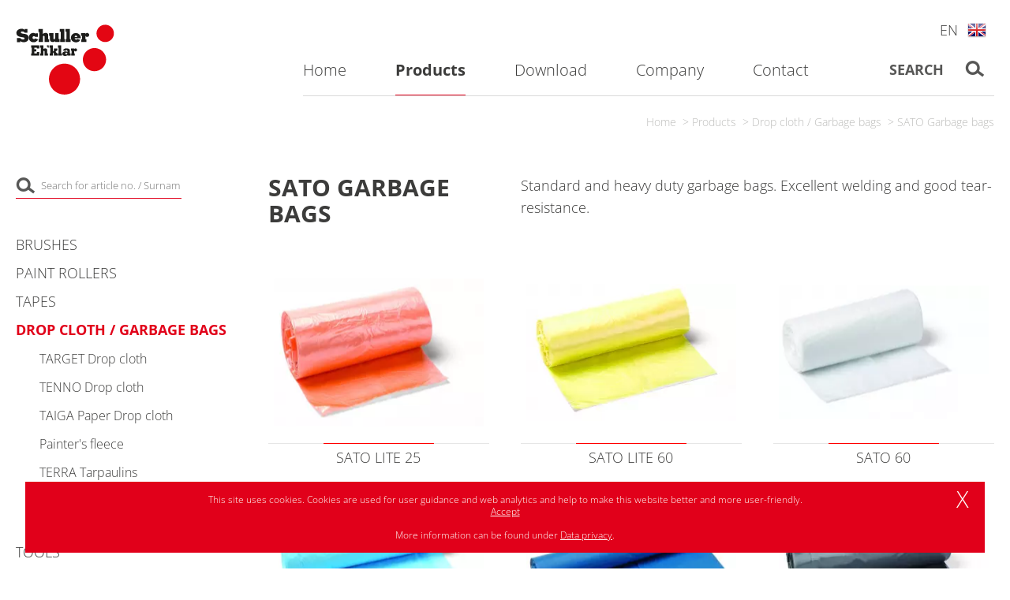

--- FILE ---
content_type: text/html; charset=utf-8
request_url: https://www.schuller.eu/en/products/drop-cloth-garbage-bags/sato-garbage-bags
body_size: 7499
content:
	<!DOCTYPE html>
	<html>
	<head>
		<meta charset="utf-8">
		<meta name="viewport" content="width=device-width,  initial-scale=1, maximum-scale=1,minimum-scale=1, user-scalable=no" />
		<meta name="format-detection" content="telephone=no" />
		<link rel="icon" href="/images/logo.svg" type="image/svg+xml">
		<title>	Schuller Eh&#039;klar - SATO Garbage bags</title>
		<meta name="keywords" content="Malerwerkzeuge, malerwerkzeug, arbeitsschutz, Tapezierwerkzeuge, Wallpapering tools, Maurerwerkzeuge, Maurerkellen, Gipserwerkzeuge, Pinsel, Farbwalzen, Klebeb&amp;auml;nder, Schleifmittel, Schleifpapier, linz,st. florian, Lackspray, Spachtel, Messer, Klingen, Arbeitshandschuhe, Atemschutzmasken, Abdeckmaterial, malerbedarf, malereibedarf, pinsel, malerpinsel, k&amp;uuml;nstlerpinsel, kuenstlerpinsel, farbroller, klebeb&amp;auml;nder, klebebaender, abdeckmaterial, m&amp;uuml;lls&amp;auml;cke, muellsaecke, r&amp;uuml;hrwerke, ruehrwerke, ruehrer, r&amp;uuml;hrer, spachteln, kellen, tapezierwerkzeug, atemschutz, schleifmittel, schleifb&amp;auml;nder, schleifbaender, lackspray, abt&amp;ouml;nfarben, setartikel, displays, diy-produkte, schuller, austria, DIY-Produkte, oberoesterreich" />
	<meta name="robots" content="all" />
	<meta name="abm_search_page_type" content="products" />
	<meta name="content-language" content="en">
	<meta name="language" content="en">
	<link rel="alternate" href="https://www.schuller.eu/de/Produkte/Abdeckmaterial-M%C3%BClls%C3%A4cke/SATO-M%C3%BClls%C3%A4cke" hreflang="de" />
	<link rel="alternate" href="https://www.schuller.eu/at/Produkte/Abdeckmaterial-M%C3%BClls%C3%A4cke/SATO-M%C3%BClls%C3%A4cke" hreflang="at" />
	<link rel="alternate" href="https://www.schuller.eu/en/Products/Drop-cloth-Garbage-bags/SATO-Garbage-bags" hreflang="en" />
	<link rel="alternate" href="https://www.schuller.eu/fr/Produits/MASQUAGES-Et-SACS-POUBELLES/SATO-Sac-%C3%A0-poubelle" hreflang="fr" />
	<link rel="alternate" href="https://www.schuller.eu/cs/Zbo%C5%BE%C3%AD/Zakr%C3%BDvac%C3%AD-materi%C3%A1l-a-s%C3%A1%C4%8Dky-na-odpad/SATO-s%C3%A1%C4%8Dky-a-pytle-na-odpad" hreflang="cs" />
	<link rel="alternate" href="https://www.schuller.eu/hu/Term%C3%A9kek/Takar%C3%B3anyagok-Szemeteszs%C3%A1kok/SATO-szemeteszs%C3%A1kok" hreflang="hu" />
	<link rel="alternate" href="https://www.schuller.eu/pl/Produkty/Materia%C5%82y-maskuj%C4%85ce-Worki-na-odpady/SATO-Worki-na-odpady" hreflang="pl" />
	<link rel="alternate" href="https://www.schuller.eu/sl/Artikli/Pokrivni-materiali-vre%C4%8Dke-za-odpadke/SATO-vre%C4%8Dke-za-odpadke" hreflang="sl" />
	<link rel="alternate" href="https://www.schuller.eu/sk/V%C3%BDrobky/Zakr%C3%BDvac%C3%AD-materi%C3%A1l/SATO-vrecia-na-odpad" hreflang="sk" />
	<link rel="alternate" href="https://www.schuller.eu/ro/Produse/Folii-de-acoperire-Saci-menaj/Saci-menaj" hreflang="ro" />
	<link rel="alternate" href="https://www.schuller.eu/dk/Produkter/Afd%C3%A6kning-Affaldsposer/SATO-Affaldss%C3%A6kke" hreflang="dk" />
	<link rel="alternate" href="https://www.schuller.eu/it/Prodotti/Materiale-di-copertura-sacchi-per-immondizia/Sacchi-per-immondizia" hreflang="it" />
	<link rel="alternate" href="https://www.schuller.eu/nl/Producten/Afdekmateriaal/Vuilniszakken" hreflang="nl" />
	<link rel="alternate" href="https://www.schuller.eu/sr/Proizvodi/Materijali-za-prekrivanje/SATO-Garbage-bags" hreflang="sr" />
	<link rel="alternate" href="https://www.schuller.eu/bg/%D0%9F%D1%80%D0%BE%D0%B4%D1%83%D0%BA%D1%82%D0%B8/%D0%9F%D0%BE%D0%BA%D1%80%D0%B8%D0%B2%D0%BD%D0%B8-%D0%BD%D0%B0%D0%B9%D0%BB%D0%BE%D0%BD%D0%B8/%D0%A2%D0%BE%D1%80%D0%B1%D0%B0%D1%87%D1%83%D0%B2%D0%B0%D0%BB-%D0%B7%D0%B0-%D0%B1%D0%BE%D0%BA%D0%BB%D1%83%D0%BA" hreflang="bg" />
	<link rel="alternate" href="https://www.schuller.eu/sv/Produkter/T%C3%A4ckande-Avfallsp%C3%A5sar/SATO-Avfalls%C3%A4ckar" hreflang="sv" />
	<link rel="alternate" href="https://www.schuller.eu/es/Productos/Protectores-de-muebles-Bolsas-de-basura/Bolsas-de-basura-SATO" hreflang="es" />
	<meta property="og:title" content="	Schuller Eh'klar - SATO Garbage bags" />
	<meta name="twitter:title" content="	Schuller Eh'klar - SATO Garbage bags" />
		<meta property="og:url" content="http://www.schuller.eu/en/products/drop-cloth-garbage-bags/sato-garbage-bags" />
	
	
	<link rel="stylesheet" type="text/css" href="/cache/css/8c448860078831141f215c501ddb0fef.css" />

	<script type="text/javascript">
	/* <![CDATA[ */
		var site_id = 2;
		var site_language = "en";
		var message_privacyEnabled = "Deactivate the collection of data through Google Analytics";
		var message_privacyDisabled = "Google Analytics has been disabled for you";
		var message_acceptDSGVO = "Please accept our privacy policy to proceed.";
		var message_acceptDataProcessing = "Bitte willigen Sie ein, dass Ihre Daten zum Zweck Ihrer Bewerbung verarbeitet und genutzt werden d\u00fcrfen.";
		var message_acceptEvidence = "Bitte willigen Sie ein, dass Ihre Daten zum Zweck Ihrer Bewerbung in Evidenz gehalten werden.";
	/* ]]> */
	</script>

	<script type="text/javascript" src="/cache/js/7e7888112541c46530f80528fa570a46.js"></script>

		<!-- Global site tag (gtag.js) - Google Analytics -->
		<script async src="https://www.googletagmanager.com/gtag/js?id=UA-7859225-13"></script>
		<script>
		window.dataLayer = window.dataLayer || [];
		function gtag(){dataLayer.push(arguments);}
		gtag('js', new Date());
		
		gtag('config', 'UA-7859225-13');
		</script>
	
		</head>
<body class=" no-touchDevice chrome desktop page-type-products">
<!-- ISEARCH_END_INDEX -->
<header>
	<div class="container">
		<div id="HeaderMobileLinks" class="hidden-md hidden-lg">
			<div class="row">
				<a href="/en/contact">
					<div class="col-xs-4 Kontakt text-center">
						Contact					</div>
				</a>
				<a href="#">
					<div class="searchBtn col-xs-4 Suche text-center">
						<span>Search</span>
						<span class="glyphicon glyphicon-search" aria-hidden="true"></span>
					</div>
				</a>
				<div class="col-xs-4 Languages text-center">
					<a class="LanguageSelector">
						<span class="text">en</span>
						<span class="icon" style="background-image:url('/images/flags/24/gb.png');"></span>
					</a>
					<div class="clearfix"></div>
				</div>
			</div>
			
			<div class="LanguagesContainer text-center">
				<a href="/de/Produkte/Abdeckmaterial-M%C3%BClls%C3%A4cke/SATO-M%C3%BClls%C3%A4cke" class="LanguageSelectorItem"><span class="text">German</span><span class="icon" style="background-image:url('/images/flags/24/de.png');"></span></a><a href="/at/Produkte/Abdeckmaterial-M%C3%BClls%C3%A4cke/SATO-M%C3%BClls%C3%A4cke" class="LanguageSelectorItem"><span class="text">Deutsch/AT</span><span class="icon" style="background-image:url('/images/flags/svg/flag-at-34x34px-web-01.svg');"></span></a><a href="/fr/Produits/MASQUAGES-Et-SACS-POUBELLES/SATO-Sac-%C3%A0-poubelle" class="LanguageSelectorItem"><span class="text">French</span><span class="icon" style="background-image:url('/images/flags/24/fr.png');"></span></a><a href="/cs/Zbo%C5%BE%C3%AD/Zakr%C3%BDvac%C3%AD-materi%C3%A1l-a-s%C3%A1%C4%8Dky-na-odpad/SATO-s%C3%A1%C4%8Dky-a-pytle-na-odpad" class="LanguageSelectorItem"><span class="text">Czech</span><span class="icon" style="background-image:url('/images/flags/24/cz.png');"></span></a><a href="/hu/Term%C3%A9kek/Takar%C3%B3anyagok-Szemeteszs%C3%A1kok/SATO-szemeteszs%C3%A1kok" class="LanguageSelectorItem"><span class="text">Hungarian</span><span class="icon" style="background-image:url('/images/flags/24/hu.png');"></span></a><a href="/pl/Produkty/Materia%C5%82y-maskuj%C4%85ce-Worki-na-odpady/SATO-Worki-na-odpady" class="LanguageSelectorItem"><span class="text">Polish</span><span class="icon" style="background-image:url('/images/flags/24/pl.png');"></span></a><a href="/sl/Artikli/Pokrivni-materiali-vre%C4%8Dke-za-odpadke/SATO-vre%C4%8Dke-za-odpadke" class="LanguageSelectorItem"><span class="text">Slovenian</span><span class="icon" style="background-image:url('/images/flags/24/si.png');"></span></a><a href="/sk/V%C3%BDrobky/Zakr%C3%BDvac%C3%AD-materi%C3%A1l/SATO-vrecia-na-odpad" class="LanguageSelectorItem"><span class="text">Slovak</span><span class="icon" style="background-image:url('/images/flags/24/sk.png');"></span></a><a href="/ro/Produse/Folii-de-acoperire-Saci-menaj/Saci-menaj" class="LanguageSelectorItem"><span class="text">Romanian</span><span class="icon" style="background-image:url('/images/flags/24/ro.png');"></span></a><a href="/dk/Produkter/Afd%C3%A6kning-Affaldsposer/SATO-Affaldss%C3%A6kke" class="LanguageSelectorItem"><span class="text">Danish</span><span class="icon" style="background-image:url('/images/flags/svg/flag-dk-34x34px-web-01.svg');"></span></a><a href="/it/Prodotti/Materiale-di-copertura-sacchi-per-immondizia/Sacchi-per-immondizia" class="LanguageSelectorItem"><span class="text">Italiano</span><span class="icon" style="background-image:url('/images/flags/24/it.png');"></span></a><a href="/nl/Producten/Afdekmateriaal/Vuilniszakken" class="LanguageSelectorItem"><span class="text">Dutch</span><span class="icon" style="background-image:url('/images/flags/svg/flag-nl-34x34px-web-01.svg');"></span></a><a href="/sr/Proizvodi/Materijali-za-prekrivanje/SATO-Garbage-bags" class="LanguageSelectorItem"><span class="text">Srbija</span><span class="icon" style="background-image:url('/images/flags/svg/flag-sr-34x34px-web-01.svg');"></span></a><a href="/bg/%D0%9F%D1%80%D0%BE%D0%B4%D1%83%D0%BA%D1%82%D0%B8/%D0%9F%D0%BE%D0%BA%D1%80%D0%B8%D0%B2%D0%BD%D0%B8-%D0%BD%D0%B0%D0%B9%D0%BB%D0%BE%D0%BD%D0%B8/%D0%A2%D0%BE%D1%80%D0%B1%D0%B0%D1%87%D1%83%D0%B2%D0%B0%D0%BB-%D0%B7%D0%B0-%D0%B1%D0%BE%D0%BA%D0%BB%D1%83%D0%BA" class="LanguageSelectorItem"><span class="text">Bulgarian</span><span class="icon" style="background-image:url('/images/flags/svg/flag-bg-34x34px-web-01.svg');"></span></a><a href="/sv/Produkter/T%C3%A4ckande-Avfallsp%C3%A5sar/SATO-Avfalls%C3%A4ckar" class="LanguageSelectorItem"><span class="text">Swedish</span><span class="icon" style="background-image:url('/images/flags/svg/flag-sv-34x34px-web-01.svg');"></span></a><a href="/es/Productos/Protectores-de-muebles-Bolsas-de-basura/Bolsas-de-basura-SATO" class="LanguageSelectorItem"><span class="text">Spanish</span><span class="icon" style="background-image:url('/images/flags/svg/flag-es-34x34px-web-01.svg');"></span></a>			</div>
			
		</div>
		<div id="NavLevel0" class="navbar navbar-default" role="navigation">
			
			<div class="row">
				<div class="navbar-header">
					 <button type="button" class="navbar-toggle collapsed" data-toggle="collapse" data-target=".navbar-collapse">
			            <span class="sr-only">Toggle navigation</span>
			            <span class="icon-bar"></span>
			            <span class="icon-bar icon-bar2"></span>
			            <div class="text-center">Menu</div>
			          </button>
					<a class="navbar-brand" href="/en/home">
						<img src="/images/logo.svg" />
					</a>
				</div>
				
				<div class="collapse navbar-collapse mobileMenu">
					<ul class="nav navbar-nav" role="" aria-labelledby="dropdownMenu0"><li class="navLevel0Item first"><a href="/en/home" class="navLevel0Item first" data-menuitem-id=1><span>Home</span></a></li>
<li class="navLevel0Item dropdown active"><a href="/en/products/brushes" class="dropdown-toggle" data-menuitem-id=3 data-toggle="dropdown" id="dropdownMenu3"><span>Products</span></a><ul class="dropdown-menu" role="menu" aria-labelledby="dropdownMenu3"><li class="navLevel1Item dropdown"><a href="/en/products/brushes" class="dropdown-toggle" data-menuitem-id=136 data-toggle="dropdown" id="dropdownMenu136"><span>Brushes</span></a><ul class="dropdown-menu" role="menu" aria-labelledby="dropdownMenu136"><li class="navLevel2Item"><a href="/en/products/brushes/maestro-serie" class="navLevel2Item" data-menuitem-id=234><span>MAESTRO Serie</span></a></li>
<li class="navLevel2Item"><a href="/en/products/brushes/maduro-serie" class="navLevel2Item" data-menuitem-id=235><span>MADURO Serie</span></a></li>
<li class="navLevel2Item"><a href="/en/products/brushes/mercato-serie" class="navLevel2Item" data-menuitem-id=236><span>MERCATO Serie</span></a></li>
<li class="navLevel2Item"><a href="/en/products/brushes/allround-serie" class="navLevel2Item" data-menuitem-id=237><span>ALLROUND Serie</span></a></li>
<li class="navLevel2Item"><a href="/en/products/brushes/allright-serie" class="navLevel2Item" data-menuitem-id=238><span>ALLRIGHT Serie</span></a></li>
<li class="navLevel2Item"><a href="/en/products/brushes/ampera-serie" class="navLevel2Item" data-menuitem-id=239><span>AMPERA Serie</span></a></li>
<li class="navLevel2Item"><a href="/en/products/brushes/timber-serie" class="navLevel2Item" data-menuitem-id=240><span>TIMBER Serie</span></a></li>
<li class="navLevel2Item"><a href="/en/products/brushes/carat-serie" class="navLevel2Item" data-menuitem-id=241><span>CARAT serie</span></a></li>
<li class="navLevel2Item"><a href="/en/products/brushes/block-brushes" class="navLevel2Item" data-menuitem-id=242><span>Block brushes</span></a></li>
<li class="navLevel2Item"><a href="/en/products/brushes/artist-brushes" class="navLevel2Item" data-menuitem-id=243><span>Artist brushes</span></a></li>
<li class="navLevel2Item"><a href="/en/products/brushes/sale" class="navLevel2Item" data-menuitem-id=244><span>Sale</span></a></li>
		<li class="SearchListEntry hidden-xs hidden-sm">
			<form id="SearchForm" action="/en/search" method="GET" accept-charset="UTF-8">
				<input type="text" name="s" id="SearchInput" placeholder="Search">
				<button class="btn btn-default"><img src="/images/icn_lupe.png" title="Search" alt="Search" /></button>
			</form>
		</li>
		</ul></li>
<li class="navLevel1Item dropdown"><a href="/en/products/paint-rollers" class="dropdown-toggle" data-menuitem-id=137 data-toggle="dropdown" id="dropdownMenu137"><span>Paint rollers</span></a><ul class="dropdown-menu" role="menu" aria-labelledby="dropdownMenu137"><li class="navLevel2Item"><a href="/en/products/paint-rollers/proline-serie" class="navLevel2Item" data-menuitem-id=245><span>PROLINE serie</span></a></li>
<li class="navLevel2Item"><a href="/en/products/paint-rollers/topline-serie" class="navLevel2Item" data-menuitem-id=246><span>TOPLINE serie</span></a></li>
<li class="navLevel2Item"><a href="/en/products/paint-rollers/greenline-serie" class="navLevel2Item" data-menuitem-id=247><span>GREENLINE serie</span></a></li>
<li class="navLevel2Item"><a href="/en/products/paint-rollers/greenline-pro-serie" class="navLevel2Item" data-menuitem-id=346><span>GREENLINE PRO Serie</span></a></li>
<li class="navLevel2Item"><a href="/en/products/paint-rollers/merino-serie" class="navLevel2Item" data-menuitem-id=248><span>MERINO serie</span></a></li>
<li class="navLevel2Item"><a href="/en/products/paint-rollers/goldline-serie" class="navLevel2Item" data-menuitem-id=249><span>GOLDLINE serie</span></a></li>
<li class="navLevel2Item"><a href="/en/products/paint-rollers/silverline-serie" class="navLevel2Item" data-menuitem-id=250><span>SILVERLINE serie</span></a></li>
<li class="navLevel2Item"><a href="/en/products/paint-rollers/microline-pro-serie" class="navLevel2Item" data-menuitem-id=251><span>MICROLINE PRO serie</span></a></li>
<li class="navLevel2Item"><a href="/en/products/paint-rollers/microline-serie" class="navLevel2Item" data-menuitem-id=252><span>MICROLINE serie</span></a></li>
<li class="navLevel2Item"><a href="/en/products/paint-rollers/microline-finish-serie" class="navLevel2Item" data-menuitem-id=351><span>MICROLINE FINISH Serie</span></a></li>
<li class="navLevel2Item"><a href="/en/products/paint-rollers/paintline-serie" class="navLevel2Item" data-menuitem-id=253><span>PAINTLINE serie</span></a></li>
<li class="navLevel2Item"><a href="/en/products/paint-rollers/mohair-serie" class="navLevel2Item" data-menuitem-id=254><span>MOHAIR serie</span></a></li>
<li class="navLevel2Item"><a href="/en/products/paint-rollers/velvet-serie" class="navLevel2Item" data-menuitem-id=255><span>VELVET serie</span></a></li>
<li class="navLevel2Item"><a href="/en/products/paint-rollers/felt-serie" class="navLevel2Item" data-menuitem-id=256><span>FELT serie</span></a></li>
<li class="navLevel2Item"><a href="/en/products/paint-rollers/soft-serie" class="navLevel2Item" data-menuitem-id=257><span>SOFT serie</span></a></li>
<li class="navLevel2Item"><a href="/en/products/paint-rollers/baseline-serie" class="navLevel2Item" data-menuitem-id=258><span>BASELINE serie</span></a></li>
<li class="navLevel2Item"><a href="/en/products/paint-rollers/linoline-serie" class="navLevel2Item" data-menuitem-id=259><span>LINOLINE serie</span></a></li>
<li class="navLevel2Item"><a href="/en/products/paint-rollers/magic-serie" class="navLevel2Item" data-menuitem-id=260><span>MAGIC serie</span></a></li>
<li class="navLevel2Item"><a href="/en/products/paint-rollers/grip-handles" class="navLevel2Item" data-menuitem-id=261><span>GRIP handles</span></a></li>
<li class="navLevel2Item"><a href="/en/products/paint-rollers/polo-extension-poles" class="navLevel2Item" data-menuitem-id=262><span>POLO extension poles</span></a></li>
<li class="navLevel2Item"><a href="/en/products/paint-rollers/accessories" class="navLevel2Item" data-menuitem-id=263><span>Accessories</span></a></li>
		<li class="SearchListEntry hidden-xs hidden-sm">
			<form id="SearchForm" action="/en/search" method="GET" accept-charset="UTF-8">
				<input type="text" name="s" id="SearchInput" placeholder="Search">
				<button class="btn btn-default"><img src="/images/icn_lupe.png" title="Search" alt="Search" /></button>
			</form>
		</li>
		</ul></li>
<li class="navLevel1Item dropdown"><a href="/en/products/tapes" class="dropdown-toggle" data-menuitem-id=138 data-toggle="dropdown" id="dropdownMenu138"><span>Tapes</span></a><ul class="dropdown-menu" role="menu" aria-labelledby="dropdownMenu138"><li class="navLevel2Item"><a href="/en/products/tapes/core-masking-adhesive-tapes" class="navLevel2Item" data-menuitem-id=264><span>CORE masking adhesive tapes</span></a></li>
<li class="navLevel2Item"><a href="/en/products/tapes/xway-gewebeklebeb%c3%a4nder" class="navLevel2Item" data-menuitem-id=340><span>XWAY Gewebeklebebänder</span></a></li>
<li class="navLevel2Item"><a href="/en/products/tapes/mask-protection-tapes" class="navLevel2Item" data-menuitem-id=265><span>MASK protection tapes</span></a></li>
<li class="navLevel2Item"><a href="/en/products/tapes/masker" class="navLevel2Item" data-menuitem-id=266><span>MASKER</span></a></li>
<li class="navLevel2Item"><a href="/en/products/tapes/wall-tape-repair-tapes" class="navLevel2Item" data-menuitem-id=267><span>WALL TAPE repair tapes</span></a></li>
<li class="navLevel2Item"><a href="/en/products/tapes/duo-tape-double-sided-adhesive-tapes" class="navLevel2Item" data-menuitem-id=268><span>DUO TAPE double-sided adhesive tapes</span></a></li>
<li class="navLevel2Item"><a href="/en/products/tapes/mount-tape-mounting-tapes" class="navLevel2Item" data-menuitem-id=269><span>MOUNT TAPE mounting tapes</span></a></li>
<li class="navLevel2Item"><a href="/en/products/tapes/alu-tape-alu-tapes" class="navLevel2Item" data-menuitem-id=270><span>ALU TAPE alu tapes</span></a></li>
<li class="navLevel2Item"><a href="/en/products/tapes/box-packaging-tapes" class="navLevel2Item" data-menuitem-id=271><span>BOX packaging tapes</span></a></li>
<li class="navLevel2Item"><a href="/en/products/tapes/volt-insulating-tapes" class="navLevel2Item" data-menuitem-id=272><span>VOLT insulating tapes</span></a></li>
<li class="navLevel2Item"><a href="/en/products/tapes/air-stop" class="navLevel2Item" data-menuitem-id=273><span>AIR STOP</span></a></li>
<li class="navLevel2Item"><a href="/en/products/tapes/warning-tapes" class="navLevel2Item" data-menuitem-id=274><span>Warning tapes</span></a></li>
		<li class="SearchListEntry hidden-xs hidden-sm">
			<form id="SearchForm" action="/en/search" method="GET" accept-charset="UTF-8">
				<input type="text" name="s" id="SearchInput" placeholder="Search">
				<button class="btn btn-default"><img src="/images/icn_lupe.png" title="Search" alt="Search" /></button>
			</form>
		</li>
		</ul></li>
<li class="navLevel1Item dropdown active"><a href="/en/products/drop-cloth-garbage-bags" class="dropdown-toggle" data-menuitem-id=139 data-toggle="dropdown" id="dropdownMenu139"><span>Drop cloth / Garbage bags</span></a><ul class="dropdown-menu" role="menu" aria-labelledby="dropdownMenu139"><li class="navLevel2Item"><a href="/en/products/drop-cloth-garbage-bags/target-drop-cloth" class="navLevel2Item" data-menuitem-id=276><span>TARGET Drop cloth</span></a></li>
<li class="navLevel2Item"><a href="/en/products/drop-cloth-garbage-bags/tenno-drop-cloth" class="navLevel2Item" data-menuitem-id=277><span>TENNO Drop cloth</span></a></li>
<li class="navLevel2Item"><a href="/en/products/drop-cloth-garbage-bags/taiga-paper-drop-cloth" class="navLevel2Item" data-menuitem-id=278><span>TAIGA Paper Drop cloth</span></a></li>
<li class="navLevel2Item"><a href="/en/products/drop-cloth-garbage-bags/painter-s-fleece" class="navLevel2Item" data-menuitem-id=279><span>Painter's fleece</span></a></li>
<li class="navLevel2Item"><a href="/en/products/drop-cloth-garbage-bags/terra-tarpaulins" class="navLevel2Item" data-menuitem-id=280><span>TERRA Tarpaulins</span></a></li>
<li class="navLevel2Item active"><a href="/en/products/drop-cloth-garbage-bags/sato-garbage-bags" class="navLevel2Item active" data-menuitem-id=281><span>SATO Garbage bags</span></a></li>
		<li class="SearchListEntry hidden-xs hidden-sm">
			<form id="SearchForm" action="/en/search" method="GET" accept-charset="UTF-8">
				<input type="text" name="s" id="SearchInput" placeholder="Search">
				<button class="btn btn-default"><img src="/images/icn_lupe.png" title="Search" alt="Search" /></button>
			</form>
		</li>
		</ul></li>
<li class="navLevel1Item dropdown"><a href="/en/products/tools" class="dropdown-toggle" data-menuitem-id=140 data-toggle="dropdown" id="dropdownMenu140"><span>Tools</span></a><ul class="dropdown-menu" role="menu" aria-labelledby="dropdownMenu140"><li class="navLevel2Item"><a href="/en/products/tools/samurai-serie" class="navLevel2Item" data-menuitem-id=282><span>SAMURAI serie</span></a></li>
<li class="navLevel2Item"><a href="/en/products/tools/formosa-serie" class="navLevel2Item" data-menuitem-id=283><span>FORMOSA serie</span></a></li>
<li class="navLevel2Item"><a href="/en/products/tools/nippon-serie" class="navLevel2Item" data-menuitem-id=284><span>NIPPON serie</span></a></li>
<li class="navLevel2Item"><a href="/en/products/tools/marathon-caulking-guns" class="navLevel2Item" data-menuitem-id=285><span>MARATHON Caulking guns</span></a></li>
<li class="navLevel2Item"><a href="/en/products/tools/toco-serie" class="navLevel2Item" data-menuitem-id=286><span>TOCO serie</span></a></li>
<li class="navLevel2Item"><a href="/en/products/tools/scrapers" class="navLevel2Item" data-menuitem-id=287><span>Scrapers</span></a></li>
<li class="navLevel2Item"><a href="/en/products/tools/trowels" class="navLevel2Item" data-menuitem-id=288><span>Trowels</span></a></li>
<li class="navLevel2Item"><a href="/en/products/tools/floats-and-sponges" class="navLevel2Item" data-menuitem-id=289><span>Floats & Sponges</span></a></li>
<li class="navLevel2Item"><a href="/en/products/tools/mixers" class="navLevel2Item" data-menuitem-id=290><span>Mixers</span></a></li>
<li class="navLevel2Item"><a href="/en/products/tools/measuring-instruments" class="navLevel2Item" data-menuitem-id=291><span>Measuring instruments</span></a></li>
<li class="navLevel2Item"><a href="/en/products/tools/magic-serie" class="navLevel2Item" data-menuitem-id=292><span>MAGIC Serie</span></a></li>
		<li class="SearchListEntry hidden-xs hidden-sm">
			<form id="SearchForm" action="/en/search" method="GET" accept-charset="UTF-8">
				<input type="text" name="s" id="SearchInput" placeholder="Search">
				<button class="btn btn-default"><img src="/images/icn_lupe.png" title="Search" alt="Search" /></button>
			</form>
		</li>
		</ul></li>
<li class="navLevel1Item dropdown"><a href="/en/products/personal-protection-equipment" class="dropdown-toggle" data-menuitem-id=141 data-toggle="dropdown" id="dropdownMenu141"><span>Personal Protection Equipment</span></a><ul class="dropdown-menu" role="menu" aria-labelledby="dropdownMenu141"><li class="navLevel2Item"><a href="/en/products/personal-protection-equipment/paintstar-gloves" class="navLevel2Item" data-menuitem-id=294><span>PAINTSTAR Gloves</span></a></li>
<li class="navLevel2Item"><a href="/en/products/personal-protection-equipment/allstar-installation-gloves" class="navLevel2Item" data-menuitem-id=295><span>ALLSTAR Installation Gloves</span></a></li>
<li class="navLevel2Item"><a href="/en/products/personal-protection-equipment/workstar-working-gloves" class="navLevel2Item" data-menuitem-id=296><span>WORKSTAR Working gloves</span></a></li>
<li class="navLevel2Item"><a href="/en/products/personal-protection-equipment/florastar-garden-gloves" class="navLevel2Item" data-menuitem-id=297><span>FLORASTAR Garden gloves</span></a></li>
<li class="navLevel2Item"><a href="/en/products/personal-protection-equipment/cottonstar-cotton-gloves" class="navLevel2Item" data-menuitem-id=298><span>COTTONSTAR Cotton gloves</span></a></li>
<li class="navLevel2Item"><a href="/en/products/personal-protection-equipment/labstar-industry-gloves" class="navLevel2Item" data-menuitem-id=299><span>LABSTAR Industry gloves</span></a></li>
<li class="navLevel2Item"><a href="/en/products/personal-protection-equipment/cleanstar-household-gloves" class="navLevel2Item" data-menuitem-id=300><span>CLEANSTAR Household gloves</span></a></li>
<li class="navLevel2Item"><a href="/en/products/personal-protection-equipment/medstar-disposable-gloves" class="navLevel2Item" data-menuitem-id=301><span>MEDSTAR Disposable gloves</span></a></li>
<li class="navLevel2Item"><a href="/en/products/personal-protection-equipment/view-safety-glasses" class="navLevel2Item" data-menuitem-id=302><span>VIEW Safety glasses</span></a></li>
<li class="navLevel2Item"><a href="/en/products/personal-protection-equipment/aero-masks" class="navLevel2Item" data-menuitem-id=303><span>AERO Masks</span></a></li>
<li class="navLevel2Item"><a href="/en/products/personal-protection-equipment/silentium-ear-protection" class="navLevel2Item" data-menuitem-id=304><span>SILENTIUM Ear protection</span></a></li>
		<li class="SearchListEntry hidden-xs hidden-sm">
			<form id="SearchForm" action="/en/search" method="GET" accept-charset="UTF-8">
				<input type="text" name="s" id="SearchInput" placeholder="Search">
				<button class="btn btn-default"><img src="/images/icn_lupe.png" title="Search" alt="Search" /></button>
			</form>
		</li>
		</ul></li>
<li class="navLevel1Item dropdown"><a href="/en/products/abrasives" class="dropdown-toggle" data-menuitem-id=142 data-toggle="dropdown" id="dropdownMenu142"><span>Abrasives</span></a><ul class="dropdown-menu" role="menu" aria-labelledby="dropdownMenu142"><li class="navLevel2Item"><a href="/en/products/abrasives/easyroll-sanding-paper-roll" class="navLevel2Item" data-menuitem-id=305><span>EASYROLL sanding paper roll</span></a></li>
<li class="navLevel2Item"><a href="/en/products/abrasives/cut-sanding-papers" class="navLevel2Item" data-menuitem-id=306><span>CUT sanding papers</span></a></li>
<li class="navLevel2Item"><a href="/en/products/abrasives/royal-and-velcut-velcrodiscs" class="navLevel2Item" data-menuitem-id=307><span>ROYAL- & VELCUT Velcrodiscs</span></a></li>
<li class="navLevel2Item"><a href="/en/products/abrasives/drywall-grid-sanding-grid" class="navLevel2Item" data-menuitem-id=308><span>DRYWALL GRID Sanding grid</span></a></li>
<li class="navLevel2Item"><a href="/en/products/abrasives/lavacut-fibre-discs" class="navLevel2Item" data-menuitem-id=309><span>LAVACUT Fibre discs</span></a></li>
<li class="navLevel2Item"><a href="/en/products/abrasives/shine-scratch-polishing-and-sanding-fleece" class="navLevel2Item" data-menuitem-id=310><span>SHINE, SCRATCH Polishing and sanding fleece</span></a></li>
<li class="navLevel2Item"><a href="/en/products/abrasives/softcut-abrasive-pads" class="navLevel2Item" data-menuitem-id=311><span>SOFTCUT Abrasive pads</span></a></li>
<li class="navLevel2Item"><a href="/en/products/abrasives/tom-wire-brushs" class="navLevel2Item" data-menuitem-id=312><span>TOM Wire brushs</span></a></li>
<li class="navLevel2Item"><a href="/en/products/abrasives/pad-sanding-blocks" class="navLevel2Item" data-menuitem-id=313><span>PAD Sanding blocks</span></a></li>
<li class="navLevel2Item"><a href="/en/products/abrasives/easy-sander-sanding-machines" class="navLevel2Item" data-menuitem-id=314><span>EASY SANDER Sanding machines</span></a></li>
		<li class="SearchListEntry hidden-xs hidden-sm">
			<form id="SearchForm" action="/en/search" method="GET" accept-charset="UTF-8">
				<input type="text" name="s" id="SearchInput" placeholder="Search">
				<button class="btn btn-default"><img src="/images/icn_lupe.png" title="Search" alt="Search" /></button>
			</form>
		</li>
		</ul></li>
<li class="navLevel1Item dropdown"><a href="/en/products/paint-spray" class="dropdown-toggle" data-menuitem-id=143 data-toggle="dropdown" id="dropdownMenu143"><span>Paint Spray</span></a><ul class="dropdown-menu" role="menu" aria-labelledby="dropdownMenu143"><li class="navLevel2Item"><a href="/en/products/paint-spray/prisma-signal" class="navLevel2Item" data-menuitem-id=315><span>PRISMA SIGNAL</span></a></li>
<li class="navLevel2Item"><a href="/en/products/paint-spray/prisma-color" class="navLevel2Item" data-menuitem-id=316><span>PRISMA COLOR</span></a></li>
<li class="navLevel2Item"><a href="/en/products/paint-spray/prisma-effect" class="navLevel2Item" data-menuitem-id=317><span>PRISMA EFFECT</span></a></li>
<li class="navLevel2Item"><a href="/en/products/paint-spray/prisma-tech" class="navLevel2Item" data-menuitem-id=318><span>PRISMA TECH</span></a></li>
<li class="navLevel2Item"><a href="/en/products/paint-spray/prisma-auto" class="navLevel2Item" data-menuitem-id=342><span>PRISMA AUTO</span></a></li>
<li class="navLevel2Item"><a href="/en/products/paint-spray/zubeh%c3%b6r" class="navLevel2Item" data-menuitem-id=319><span>Zubehör</span></a></li>
		<li class="SearchListEntry hidden-xs hidden-sm">
			<form id="SearchForm" action="/en/search" method="GET" accept-charset="UTF-8">
				<input type="text" name="s" id="SearchInput" placeholder="Search">
				<button class="btn btn-default"><img src="/images/icn_lupe.png" title="Search" alt="Search" /></button>
			</form>
		</li>
		</ul></li>
<li class="navLevel1Item dropdown"><a href="/en/products/cleaning" class="dropdown-toggle" data-menuitem-id=330 data-toggle="dropdown" id="dropdownMenu330"><span>Cleaning</span></a><ul class="dropdown-menu" role="menu" aria-labelledby="dropdownMenu330"><li class="navLevel2Item"><a href="/en/products/cleaning/mopster-serie" class="navLevel2Item" data-menuitem-id=331><span>MOPSTER Serie</span></a></li>
<li class="navLevel2Item"><a href="/en/products/cleaning/speedster-serie" class="navLevel2Item" data-menuitem-id=332><span>SPEEDSTER Serie</span></a></li>
<li class="navLevel2Item"><a href="/en/products/cleaning/aquator-serie" class="navLevel2Item" data-menuitem-id=337><span>AQUATOR  Serie</span></a></li>
<li class="navLevel2Item"><a href="/en/products/cleaning/webster-serie" class="navLevel2Item" data-menuitem-id=333><span>WEBSTER Serie</span></a></li>
<li class="navLevel2Item"><a href="/en/products/cleaning/wooster-serie" class="navLevel2Item" data-menuitem-id=334><span>WOOSTER Serie</span></a></li>
<li class="navLevel2Item"><a href="/en/products/cleaning/booster-serie" class="navLevel2Item" data-menuitem-id=335><span>BOOSTER Serie</span></a></li>
<li class="navLevel2Item"><a href="/en/products/cleaning/dustpans" class="navLevel2Item" data-menuitem-id=336><span>DUSTPANS</span></a></li>
<li class="navLevel2Item"><a href="/en/products/cleaning/brooms-and-accessories" class="navLevel2Item" data-menuitem-id=338><span>BROOMS & ACCESSORIES</span></a></li>
<li class="navLevel2Item"><a href="/en/products/cleaning/others" class="navLevel2Item" data-menuitem-id=339><span>OTHERS</span></a></li>
		<li class="SearchListEntry hidden-xs hidden-sm">
			<form id="SearchForm" action="/en/search" method="GET" accept-charset="UTF-8">
				<input type="text" name="s" id="SearchInput" placeholder="Search">
				<button class="btn btn-default"><img src="/images/icn_lupe.png" title="Search" alt="Search" /></button>
			</form>
		</li>
		</ul></li>
<li class="navLevel1Item"><a href="/en/products/yes-assortment" class="navLevel1Item" data-menuitem-id=145><span>YES Assortment</span></a></li>
		<li class="SearchListEntry hidden-xs hidden-sm">
			<form id="SearchForm" action="/en/search" method="GET" accept-charset="UTF-8">
				<input type="text" name="s" id="SearchInput" placeholder="Search">
				<button class="btn btn-default"><img src="/images/icn_lupe.png" title="Search" alt="Search" /></button>
			</form>
		</li>
		</ul></li>
<li class="navLevel0Item"><a href="/en/download" class="navLevel0Item" data-menuitem-id=2><span>Download</span></a></li>
<li class="navLevel0Item dropdown"><a href="/en/company/about-us" class="dropdown-toggle" data-menuitem-id=4 data-toggle="dropdown" id="dropdownMenu4"><span>Company</span></a><ul class="dropdown-menu" role="menu" aria-labelledby="dropdownMenu4"><li class="navLevel1Item"><a href="/en/company/about-us" class="navLevel1Item" data-menuitem-id=323><span>About us</span></a></li>
<li class="navLevel1Item"><a href="/en/company/locations" class="navLevel1Item" data-menuitem-id=327><span>Locations</span></a></li>
		<li class="SearchListEntry hidden-xs hidden-sm">
			<form id="SearchForm" action="/en/search" method="GET" accept-charset="UTF-8">
				<input type="text" name="s" id="SearchInput" placeholder="Search">
				<button class="btn btn-default"><img src="/images/icn_lupe.png" title="Search" alt="Search" /></button>
			</form>
		</li>
		</ul></li>
<li class="navLevel0Item"><a href="/en/contact" class="navLevel0Item" data-menuitem-id=123><span>Contact</span></a></li>
		<li class="SearchListEntry hidden-xs hidden-sm">
			<form id="SearchForm" action="/en/search" method="GET" accept-charset="UTF-8">
				<input type="text" name="s" id="SearchInput" placeholder="Search">
				<button class="btn btn-default"><img src="/images/icn_lupe.png" title="Search" alt="Search" /></button>
			</form>
		</li>
		</ul>				</div>
			</div>
		</div>
		<div id="NavLevel1">
			<div class="subMenuContainer" rel="3"><div class="container PortfolioContainer"><div class="row">													<a href="/en/products/brushes">
														<div class="col-xs-12 col-sm-6 col-md-3 col-lg-3 Portfolio text-center">
															<div class="Image">
																<img src="/upload/graphics/12.svg" border="0" alt="" />															</div>
															<div class="Name">
																Brushes															</div>
														</div>
													</a>
																										<a href="/en/products/paint-rollers">
														<div class="col-xs-12 col-sm-6 col-md-3 col-lg-3 Portfolio text-center">
															<div class="Image">
																<img src="/upload/graphics/10.svg" border="0" alt="" />															</div>
															<div class="Name">
																Paint rollers															</div>
														</div>
													</a>
																											<div class="clearfix hidden-xs visible-sm hidden-md hidden-lg"></div>
																										<a href="/en/products/tapes">
														<div class="col-xs-12 col-sm-6 col-md-3 col-lg-3 Portfolio text-center">
															<div class="Image">
																<img src="/upload/graphics/11.svg" border="0" alt="" />															</div>
															<div class="Name">
																Tapes															</div>
														</div>
													</a>
																										<a href="/en/products/drop-cloth-garbage-bags">
														<div class="col-xs-12 col-sm-6 col-md-3 col-lg-3 Portfolio text-center">
															<div class="Image">
																<img src="/upload/graphics/8.svg" border="0" alt="" />															</div>
															<div class="Name">
																Drop cloth / Garbage bags															</div>
														</div>
													</a>
																											<div class="clearfix hidden-xs hidden-sm visible-md visible-lg"></div>
																											<div class="clearfix hidden-xs visible-sm hidden-md hidden-lg"></div>
																										<a href="/en/products/tools">
														<div class="col-xs-12 col-sm-6 col-md-3 col-lg-3 Portfolio text-center">
															<div class="Image">
																<img src="/upload/graphics/15.svg" border="0" alt="" />															</div>
															<div class="Name">
																Tools															</div>
														</div>
													</a>
																										<a href="/en/products/personal-protection-equipment">
														<div class="col-xs-12 col-sm-6 col-md-3 col-lg-3 Portfolio text-center">
															<div class="Image">
																<img src="/upload/graphics/9.svg" border="0" alt="" />															</div>
															<div class="Name">
																Personal Protection Equipment															</div>
														</div>
													</a>
																											<div class="clearfix hidden-xs visible-sm hidden-md hidden-lg"></div>
																										<a href="/en/products/abrasives">
														<div class="col-xs-12 col-sm-6 col-md-3 col-lg-3 Portfolio text-center">
															<div class="Image">
																<img src="/upload/graphics/14.svg" border="0" alt="" />															</div>
															<div class="Name">
																Abrasives															</div>
														</div>
													</a>
																										<a href="/en/products/paint-spray">
														<div class="col-xs-12 col-sm-6 col-md-3 col-lg-3 Portfolio text-center">
															<div class="Image">
																<img src="/upload/graphics/13.svg" border="0" alt="" />															</div>
															<div class="Name">
																Paint Spray															</div>
														</div>
													</a>
																											<div class="clearfix hidden-xs hidden-sm visible-md visible-lg"></div>
																											<div class="clearfix hidden-xs visible-sm hidden-md hidden-lg"></div>
																										<a href="/en/products/cleaning">
														<div class="col-xs-12 col-sm-6 col-md-3 col-lg-3 Portfolio text-center">
															<div class="Image">
																<img src="/upload/graphics/1619.svg" border="0" alt="" />															</div>
															<div class="Name">
																Cleaning															</div>
														</div>
													</a>
																										<a href="/en/products/yes-assortment">
														<div class="col-xs-12 col-sm-6 col-md-3 col-lg-3 Portfolio text-center">
															<div class="Image">
																<img src="/upload/graphics/1624.svg" border="0" alt="" />															</div>
															<div class="Name">
																YES Assortment															</div>
														</div>
													</a>
																											<div class="clearfix hidden-xs visible-sm hidden-md hidden-lg"></div>
													</div></div></div><div class="subMenuContainer" rel="4"><div class="container PortfolioContainer"><div class="row"><a href="/en/company/about-us"><div class="col-xs-12 col-sm-6 col-md-4 col-lg-3 Portfolio text-center"><span class="glyphicon glyphicon-chevron-right" aria-hidden="true"></span><span>About us</span></div></a><a href="/en/company/locations"><div class="col-xs-12 col-sm-6 col-md-4 col-lg-3 Portfolio text-center"><span class="glyphicon glyphicon-chevron-right" aria-hidden="true"></span><span>Locations</span></div></a></div></div></div>		</div>

		<div id="Languages" class="Languages hidden-xs hidden-sm">
			<a class="LanguageSelector">
				<span class="text" style="background-image:url('/images/flags/24/gb.png');">en</span>
				<!-- <span class="icon" style="background-image:url('/images/flags/24/gb.png');"></span> -->
			</a>
			<div class="clearfix"></div>
			<div class="LanguagesContainer text-right">
				<a href="/de/Produkte/Abdeckmaterial-M%C3%BClls%C3%A4cke/SATO-M%C3%BClls%C3%A4cke" class="LanguageSelectorItem"><span class="text" style="background-image:url('/images/flags/24/de.png');">DE</span></a><a href="/at/Produkte/Abdeckmaterial-M%C3%BClls%C3%A4cke/SATO-M%C3%BClls%C3%A4cke" class="LanguageSelectorItem"><span class="text" style="background-image:url('/images/flags/svg/flag-at-34x34px-web-01.svg');">at</span></a><a href="/fr/Produits/MASQUAGES-Et-SACS-POUBELLES/SATO-Sac-%C3%A0-poubelle" class="LanguageSelectorItem"><span class="text" style="background-image:url('/images/flags/24/fr.png');">fr</span></a><a href="/cs/Zbo%C5%BE%C3%AD/Zakr%C3%BDvac%C3%AD-materi%C3%A1l-a-s%C3%A1%C4%8Dky-na-odpad/SATO-s%C3%A1%C4%8Dky-a-pytle-na-odpad" class="LanguageSelectorItem"><span class="text" style="background-image:url('/images/flags/24/cz.png');">cs</span></a><a href="/hu/Term%C3%A9kek/Takar%C3%B3anyagok-Szemeteszs%C3%A1kok/SATO-szemeteszs%C3%A1kok" class="LanguageSelectorItem"><span class="text" style="background-image:url('/images/flags/24/hu.png');">hu</span></a><a href="/pl/Produkty/Materia%C5%82y-maskuj%C4%85ce-Worki-na-odpady/SATO-Worki-na-odpady" class="LanguageSelectorItem"><span class="text" style="background-image:url('/images/flags/24/pl.png');">pl</span></a><a href="/sl/Artikli/Pokrivni-materiali-vre%C4%8Dke-za-odpadke/SATO-vre%C4%8Dke-za-odpadke" class="LanguageSelectorItem"><span class="text" style="background-image:url('/images/flags/24/si.png');">sl</span></a><a href="/sk/V%C3%BDrobky/Zakr%C3%BDvac%C3%AD-materi%C3%A1l/SATO-vrecia-na-odpad" class="LanguageSelectorItem"><span class="text" style="background-image:url('/images/flags/24/sk.png');">sk</span></a><a href="/ro/Produse/Folii-de-acoperire-Saci-menaj/Saci-menaj" class="LanguageSelectorItem"><span class="text" style="background-image:url('/images/flags/24/ro.png');">ro</span></a><a href="/dk/Produkter/Afd%C3%A6kning-Affaldsposer/SATO-Affaldss%C3%A6kke" class="LanguageSelectorItem"><span class="text" style="background-image:url('/images/flags/svg/flag-dk-34x34px-web-01.svg');">dk</span></a><a href="/it/Prodotti/Materiale-di-copertura-sacchi-per-immondizia/Sacchi-per-immondizia" class="LanguageSelectorItem"><span class="text" style="background-image:url('/images/flags/24/it.png');">it</span></a><a href="/nl/Producten/Afdekmateriaal/Vuilniszakken" class="LanguageSelectorItem"><span class="text" style="background-image:url('/images/flags/svg/flag-nl-34x34px-web-01.svg');">nl</span></a><a href="/sr/Proizvodi/Materijali-za-prekrivanje/SATO-Garbage-bags" class="LanguageSelectorItem"><span class="text" style="background-image:url('/images/flags/svg/flag-sr-34x34px-web-01.svg');">sr</span></a><a href="/bg/%D0%9F%D1%80%D0%BE%D0%B4%D1%83%D0%BA%D1%82%D0%B8/%D0%9F%D0%BE%D0%BA%D1%80%D0%B8%D0%B2%D0%BD%D0%B8-%D0%BD%D0%B0%D0%B9%D0%BB%D0%BE%D0%BD%D0%B8/%D0%A2%D0%BE%D1%80%D0%B1%D0%B0%D1%87%D1%83%D0%B2%D0%B0%D0%BB-%D0%B7%D0%B0-%D0%B1%D0%BE%D0%BA%D0%BB%D1%83%D0%BA" class="LanguageSelectorItem"><span class="text" style="background-image:url('/images/flags/svg/flag-bg-34x34px-web-01.svg');">bg</span></a><a href="/sv/Produkter/T%C3%A4ckande-Avfallsp%C3%A5sar/SATO-Avfalls%C3%A4ckar" class="LanguageSelectorItem"><span class="text" style="background-image:url('/images/flags/svg/flag-sv-34x34px-web-01.svg');">sv</span></a><a href="/es/Productos/Protectores-de-muebles-Bolsas-de-basura/Bolsas-de-basura-SATO" class="LanguageSelectorItem"><span class="text" style="background-image:url('/images/flags/svg/flag-es-34x34px-web-01.svg');">es</span></a>			</div>
		</div>
	</div>
</header>


<!-- ISEARCH_BEGIN_INDEX -->
<main>
	<!-- ISEARCH_END_INDEX -->
<div class="container">
	<div class="row">
		<div class="col-xs-12">
			<div id="BreadCrumbContainer" class="text-right">
				<a href="/en/home" target="">Home</a>
<span>&nbsp;>&nbsp;</span><a href="/en/products/brushes" target="">Products</a>
<span>&nbsp;>&nbsp;</span><a href="/en/products/drop-cloth-garbage-bags" target="">Drop cloth / Garbage bags</a>
<span>&nbsp;>&nbsp;</span><a href="/en/products/drop-cloth-garbage-bags/sato-garbage-bags" target="">SATO Garbage bags</a>
			</div>
		</div>
	</div>
</div>
<!-- ISEARCH_BEGIN_INDEX --><div class="container">
	<div class="row">
		<div class="hidden-xs hidden-sm col-md-4 col-lg-3">
			<!-- ISEARCH_END_INDEX -->
<div id="LeftMenu">
	<form id="SearchFormLeftMenu" action="/en/search" method="GET" accept-charset="UTF-8">
		<input type="text" name="s" placeholder="Search for article no. / Surname">
	</form>
	<ul>
						<li class="level0"><a href="/en/products/brushes">Brushes</a>
									</li>
								<li class="level0"><a href="/en/products/paint-rollers">Paint rollers</a>
									</li>
								<li class="level0"><a href="/en/products/tapes">Tapes</a>
									</li>
								<li class="level0 active"><a href="/en/products/drop-cloth-garbage-bags">Drop cloth / Garbage bags</a>
											<ul>
															<li class="level1"><a href="/en/products/drop-cloth-garbage-bags/target-drop-cloth">TARGET Drop cloth</a></li>
															<li class="level1"><a href="/en/products/drop-cloth-garbage-bags/tenno-drop-cloth">TENNO Drop cloth</a></li>
															<li class="level1"><a href="/en/products/drop-cloth-garbage-bags/taiga-paper-drop-cloth">TAIGA Paper Drop cloth</a></li>
															<li class="level1"><a href="/en/products/drop-cloth-garbage-bags/painter-s-fleece">Painter's fleece</a></li>
															<li class="level1"><a href="/en/products/drop-cloth-garbage-bags/terra-tarpaulins">TERRA Tarpaulins</a></li>
															<li class="level1 active"><a href="/en/products/drop-cloth-garbage-bags/sato-garbage-bags">SATO Garbage bags</a></li>
													</ul>
										</li>
								<li class="level0"><a href="/en/products/tools">Tools</a>
									</li>
								<li class="level0"><a href="/en/products/personal-protection-equipment">Personal Protection Equipment</a>
									</li>
								<li class="level0"><a href="/en/products/abrasives">Abrasives</a>
									</li>
								<li class="level0"><a href="/en/products/paint-spray">Paint Spray</a>
									</li>
								<li class="level0"><a href="/en/products/cleaning">Cleaning</a>
									</li>
								<li class="level0"><a href="/en/products/x-color-tinting-colors">X-COLOR Tinting colors</a>
									</li>
								<li class="level0"><a href="/en/products/yes-assortment">YES Assortment</a>
									</li>
					</ul>
</div>
<!-- ISEARCH_BEGIN_INDEX -->
		</div>
		
		<div class="col-xs-12 col-md-8 col-lg-9 TopContent">
							<div class="row TopTextContainer">
					<div class="col-xs-12 col-md-4 Left">
						<h1 class="">SATO Garbage bags</h1>
					</div>
					<div class="col-xs-12 col-md-8 Right">
													<div class="TextSeries"><p>Standard and heavy duty garbage bags. Excellent welding and good tear-resistance.</p></div>
											</div>
				</div>
				
								
								<div id="ProductsList">
					<div class="row">
													<div class="Product col-xs-12 col-sm-6 col-lg-4">
								<a href="/en/p/sato-lite-25">
									<div class="Image">
										<img src="/upload/filecache/46100_82b9dae7ca4b2de1329d0b81f8c53a88.webp" border="0" title="SATO LITE 25 - Drop cloth / Garbage bags - Schuller" alt="SATO LITE 25 - Drop cloth / Garbage bags - Schuller" width="300" height="187" />									</div>
									<div class="Name text-center">
										SATO LITE 25									</div>
								</a>
							</div>
														<div class="Product col-xs-12 col-sm-6 col-lg-4">
								<a href="/en/p/sato-lite-60">
									<div class="Image">
										<img src="/upload/filecache/46105_32998df5c8d6467796005ce64dc052aa.webp" border="0" title="SATO LITE 60 - Drop cloth / Garbage bags - Schuller" alt="SATO LITE 60 - Drop cloth / Garbage bags - Schuller" width="300" height="174" />									</div>
									<div class="Name text-center">
										SATO LITE 60									</div>
								</a>
							</div>
							<p class="clearfix visible-sm visible-md"></p>
							<div class="Product col-xs-12 col-sm-6 col-lg-4">
								<a href="/en/p/sato-60">
									<div class="Image">
										<img src="/upload/filecache/46106_3223fbd47f06c8406d21346503b3112a.webp" border="0" title="SATO 60 - Drop cloth / Garbage bags - Schuller" alt="SATO 60 - Drop cloth / Garbage bags - Schuller" width="300" height="169" />									</div>
									<div class="Name text-center">
										SATO 60									</div>
								</a>
							</div>
							<p class="clearfix visible-lg"></p>
							<div class="Product col-xs-12 col-sm-6 col-lg-4">
								<a href="/en/p/sato-110">
									<div class="Image">
										<img src="/upload/filecache/46110_12aef5d6d341c92dec5dab775c76750a.webp" border="0" title="SATO 110 - Drop cloth / Garbage bags - Schuller" alt="SATO 110 - Drop cloth / Garbage bags - Schuller" width="300" height="155" />									</div>
									<div class="Name text-center">
										SATO 110									</div>
								</a>
							</div>
							<p class="clearfix visible-sm visible-md"></p>
							<div class="Product col-xs-12 col-sm-6 col-lg-4">
								<a href="/en/p/sato-120">
									<div class="Image">
										<img src="/upload/filecache/46112_4802874b5b1cafba303752d62c57d519.webp" border="0" title="SATO 120 - Drop cloth / Garbage bags - Schuller" alt="SATO 120 - Drop cloth / Garbage bags - Schuller" width="300" height="161" />									</div>
									<div class="Name text-center">
										SATO 120									</div>
								</a>
							</div>
														<div class="Product col-xs-12 col-sm-6 col-lg-4">
								<a href="/en/p/sato-hd-240">
									<div class="Image">
										<img src="/upload/filecache/46115_1b4df773c86e984db8ba4307b6c6b5ff.webp" border="0" title="SATO HD 240 - Drop cloth / Garbage bags - Schuller" alt="SATO HD 240 - Drop cloth / Garbage bags - Schuller" width="300" height="190" />									</div>
									<div class="Name text-center">
										SATO HD 240									</div>
								</a>
							</div>
							<p class="clearfix visible-lg"></p>
<p class="clearfix visible-sm visible-md"></p>
							<div class="Product col-xs-12 col-sm-6 col-lg-4">
								<a href="/en/p/sato-hd-120">
									<div class="Image">
										<img src="/upload/filecache/46114_bf873c4394650daff7202c292d8727c8.webp" border="0" title="SATO HD 120 - Drop cloth / Garbage bags - Schuller" alt="SATO HD 120 - Drop cloth / Garbage bags - Schuller" width="300" height="140" />									</div>
									<div class="Name text-center">
										SATO HD 120									</div>
								</a>
							</div>
														<div class="Product col-xs-12 col-sm-6 col-lg-4">
								<a href="/en/p/sato-hd-50">
									<div class="Image">
										<img src="/upload/filecache/46130_1c0f31a2d7b413895270fdd6717925c6.webp" border="0" title="SATO HD 50 - Drop cloth / Garbage bags - Schuller" alt="SATO HD 50 - Drop cloth / Garbage bags - Schuller" width="300" height="158" />									</div>
									<div class="Name text-center">
										SATO HD 50									</div>
								</a>
							</div>
												</div>
				</div>
					</div>
	</div>
</div>
</main>
<!-- ISEARCH_END_INDEX -->
<footer>
	<div class="container">
		<div class="row">
			<div id="FooterMenu" class="col-xs-12">
				<div>
					<div class="row">
						<div class="col-xs-12 col-md-4 Address">
							<div class="row">
								<div class="col-xs-12 FooterHeadline">address</div>
							</div>
														<div class="row">
								<div class="col-xs-12">Schuller Eh'klar GmbH</div>
								<div class="col-xs-12">Im Astenfeld 6</div>
								<div class="col-xs-12">A - 4490 St. Florian</div>
								<div class="col-xs-12"><a href="tel:+43 / 7224 / 68 200">+43 / 7224 / 68 200</a></div>
								<div class="col-xs-12"><a href="mailto:office@schuller.eu">office@schuller.eu</a></div>
							</div>
						</div>
													<div class="col-xs-12 col-md-4">
								<div class="row">
									<div class="col-xs-12 FooterHeadline">Information</div>
								</div>
								<a href="/en/information/data-privacy" class="lev1">Data privacy</a><a href="/en/information/imprint" class="lev1">Imprint</a><a href="/en/information/agb" class="lev1">AGB</a>								
							</div>
							
												
						<div class="col-xs-12 col-md-4 Language">
							<div class="row">
								<div class="col-xs-12 FooterHeadline">language</div>
								
								<div class="col-xs-12 col-lg-6 LanguageContainer">
									<a class="LanguageSelector">
										<span class="arrow"><img src="/images/arrow_down_language.png" alt="Language Arrow" /></span>
										<span class="text">English</span>
										<span class="icon" style="background-image:url('/images/flags/24/gb.png');"></span>
									</a>
																		<div class="LanguagesContainer">
																					<a href="/de/Produkte/Abdeckmaterial-M%C3%BClls%C3%A4cke/SATO-M%C3%BClls%C3%A4cke" class="LanguageSelectorItem">
												<span class="text">German</span>
												<span class="icon" style="background-image:url('/images/flags/24/de.png');"></span>
											</a>
																			
										<a href="/at/Produkte/Abdeckmaterial-M%C3%BClls%C3%A4cke/SATO-M%C3%BClls%C3%A4cke" class="LanguageSelectorItem"><span class="text">German/AT</span><span class="icon" style="background-image:url('/images/flags/svg/flag-at-34x34px-web-01.svg');"></span></a><a href="/fr/Produits/MASQUAGES-Et-SACS-POUBELLES/SATO-Sac-%C3%A0-poubelle" class="LanguageSelectorItem"><span class="text">French</span><span class="icon" style="background-image:url('/images/flags/24/fr.png');"></span></a><a href="/cs/Zbo%C5%BE%C3%AD/Zakr%C3%BDvac%C3%AD-materi%C3%A1l-a-s%C3%A1%C4%8Dky-na-odpad/SATO-s%C3%A1%C4%8Dky-a-pytle-na-odpad" class="LanguageSelectorItem"><span class="text">Czech</span><span class="icon" style="background-image:url('/images/flags/24/cz.png');"></span></a><a href="/hu/Term%C3%A9kek/Takar%C3%B3anyagok-Szemeteszs%C3%A1kok/SATO-szemeteszs%C3%A1kok" class="LanguageSelectorItem"><span class="text">Hungarian</span><span class="icon" style="background-image:url('/images/flags/24/hu.png');"></span></a><a href="/pl/Produkty/Materia%C5%82y-maskuj%C4%85ce-Worki-na-odpady/SATO-Worki-na-odpady" class="LanguageSelectorItem"><span class="text">Polish</span><span class="icon" style="background-image:url('/images/flags/24/pl.png');"></span></a><a href="/sl/Artikli/Pokrivni-materiali-vre%C4%8Dke-za-odpadke/SATO-vre%C4%8Dke-za-odpadke" class="LanguageSelectorItem"><span class="text">Slovenian</span><span class="icon" style="background-image:url('/images/flags/24/si.png');"></span></a><a href="/sk/V%C3%BDrobky/Zakr%C3%BDvac%C3%AD-materi%C3%A1l/SATO-vrecia-na-odpad" class="LanguageSelectorItem"><span class="text">Slovak</span><span class="icon" style="background-image:url('/images/flags/24/sk.png');"></span></a><a href="/ro/Produse/Folii-de-acoperire-Saci-menaj/Saci-menaj" class="LanguageSelectorItem"><span class="text">Romanian</span><span class="icon" style="background-image:url('/images/flags/24/ro.png');"></span></a><a href="/dk/Produkter/Afd%C3%A6kning-Affaldsposer/SATO-Affaldss%C3%A6kke" class="LanguageSelectorItem"><span class="text">Danish</span><span class="icon" style="background-image:url('/images/flags/svg/flag-dk-34x34px-web-01.svg');"></span></a><a href="/it/Prodotti/Materiale-di-copertura-sacchi-per-immondizia/Sacchi-per-immondizia" class="LanguageSelectorItem"><span class="text">Italiano</span><span class="icon" style="background-image:url('/images/flags/24/it.png');"></span></a><a href="/nl/Producten/Afdekmateriaal/Vuilniszakken" class="LanguageSelectorItem"><span class="text">Dutch</span><span class="icon" style="background-image:url('/images/flags/svg/flag-nl-34x34px-web-01.svg');"></span></a><a href="/sr/Proizvodi/Materijali-za-prekrivanje/SATO-Garbage-bags" class="LanguageSelectorItem"><span class="text">Srbija</span><span class="icon" style="background-image:url('/images/flags/svg/flag-sr-34x34px-web-01.svg');"></span></a><a href="/bg/%D0%9F%D1%80%D0%BE%D0%B4%D1%83%D0%BA%D1%82%D0%B8/%D0%9F%D0%BE%D0%BA%D1%80%D0%B8%D0%B2%D0%BD%D0%B8-%D0%BD%D0%B0%D0%B9%D0%BB%D0%BE%D0%BD%D0%B8/%D0%A2%D0%BE%D1%80%D0%B1%D0%B0%D1%87%D1%83%D0%B2%D0%B0%D0%BB-%D0%B7%D0%B0-%D0%B1%D0%BE%D0%BA%D0%BB%D1%83%D0%BA" class="LanguageSelectorItem"><span class="text">Bulgarian</span><span class="icon" style="background-image:url('/images/flags/svg/flag-bg-34x34px-web-01.svg');"></span></a><a href="/sv/Produkter/T%C3%A4ckande-Avfallsp%C3%A5sar/SATO-Avfalls%C3%A4ckar" class="LanguageSelectorItem"><span class="text">Swedish</span><span class="icon" style="background-image:url('/images/flags/svg/flag-sv-34x34px-web-01.svg');"></span></a><a href="/es/Productos/Protectores-de-muebles-Bolsas-de-basura/Bolsas-de-basura-SATO" class="LanguageSelectorItem"><span class="text">Spanish</span><span class="icon" style="background-image:url('/images/flags/svg/flag-es-34x34px-web-01.svg');"></span></a>									</div>
								</div>
							</div>
						</div>
					
					</div>
				</div>
			</div>
		</div>
		
		<div class="row">
			<div id="Footer-2">
				<div class="col-xs-12">
					&copy; 2026 Schuller eh Klar GmbH
				</div>
			</div>
		</div>
	</div>
</footer>

<!-- ISEARCH_END_INDEX --><div id="CookieNotificationContainer">
<div id="CookieNotificationContent">
This site uses cookies. Cookies are used for user guidance and web analytics and help to make this website better and more user-friendly.<br />
<a href="javascript:acceptCookies()">Accept</a><br />
<br />
More information can be found under  <a href="/en/information/data-privacy">Data privacy</a>.</div>
<a id="CookieNotificationClose">X</a>
</div>
<!-- ISEARCH_BEGIN_INDEX -->
<div id="SearchInputContainer">
	<div id="SearchInnerContainer">
		<form id="SearchForm" action="/en/search" method="POST">
			<input type="text" name="s" id="SearchInput" placeholder="I'm looking for ..." />
			<button>Search</button>
		</form>
	</div>
</div>


</body>
</html>


--- FILE ---
content_type: image/svg+xml
request_url: https://www.schuller.eu/upload/graphics/14.svg
body_size: 22434
content:
<?xml version="1.0" encoding="utf-8"?>
<!-- Generator: Adobe Illustrator 21.1.0, SVG Export Plug-In . SVG Version: 6.00 Build 0)  -->
<svg version="1.1" id="Ebene_1" xmlns="http://www.w3.org/2000/svg" xmlns:xlink="http://www.w3.org/1999/xlink" x="0px" y="0px"
	 viewBox="0 0 200 200" style="enable-background:new 0 0 200 200;" xml:space="preserve">
<style type="text/css">
	.st0{fill:none;stroke:#213A8E;stroke-width:3.564;}
	.st1{fill:#FFFFFF;}
	.st2{clip-path:url(#SVGID_2_);fill:#B5B5B5;}
	.st3{clip-path:url(#SVGID_4_);fill:#666565;}
	.st4{clip-path:url(#SVGID_6_);fill:none;stroke:#1D1D1B;stroke-width:2.439;}
	.st5{clip-path:url(#SVGID_6_);fill:#B5B5B5;}
	.st6{clip-path:url(#SVGID_8_);fill:#666565;}
	.st7{clip-path:url(#SVGID_10_);fill:none;stroke:#1D1D1B;stroke-width:2.439;}
	.st8{clip-path:url(#SVGID_10_);fill:#213A8E;}
	.st9{clip-path:url(#SVGID_10_);fill:#FFFFFF;}
	.st10{clip-path:url(#SVGID_12_);fill:#636362;}
	.st11{clip-path:url(#SVGID_14_);fill:none;stroke:#1D1D1B;stroke-width:2.439;}
</style>
<g>
	<g>
		<circle class="st0" cx="99.5" cy="91" r="61.2"/>
		<path class="st1" d="M18.2,69.3c3.5-1.1,33.6,3.2,33.6,3.2l14.7,52.7l-25.9,24.9l-33.3-52L18.2,69.3z"/>
	</g>
	<g>
		<defs>
			<path id="SVGID_1_" d="M99.5,31.7c-28.8,0-53,18.1-59.5,44.9c-1.1,4.6-25.9,24.8-25.9,29.8c0,14.3,29.1,12.2,37.3,22.6
				c11.2,14.1,28.5,23.2,48,23.2c33.8,0,59.3-27.4,59.3-61.2C158.8,59.9,133.9,31.7,99.5,31.7"/>
		</defs>
		<clipPath id="SVGID_2_">
			<use xlink:href="#SVGID_1_"  style="overflow:visible;"/>
		</clipPath>
		<polygon class="st2" points="95.9,47.1 36,114.6 117.4,132.5 169.4,62.6 		"/>
	</g>
	<g>
		<defs>
			<path id="SVGID_3_" d="M148.9,58.3l-53-11.2L36,114.6l81.4,17.8l40.1-53.9C155.9,71.4,153,64.5,148.9,58.3"/>
		</defs>
		<clipPath id="SVGID_4_">
			<use xlink:href="#SVGID_3_"  style="overflow:visible;"/>
		</clipPath>
		<polygon class="st3" points="44.4,105.3 38.3,111.1 116.4,129.2 167.9,62.1 		"/>
	</g>
	<g>
		<defs>
			<path id="SVGID_5_" d="M99.5,31.7c-28.8,0-53,18.1-59.5,44.9c-1.1,4.6-25.9,24.8-25.9,29.8c0,14.3,29.1,12.2,37.3,22.6
				c11.2,14.1,28.5,23.2,48,23.2c33.8,0,59.3-27.4,59.3-61.2C158.8,59.9,133.9,31.7,99.5,31.7"/>
		</defs>
		<clipPath id="SVGID_6_">
			<use xlink:href="#SVGID_5_"  style="overflow:visible;"/>
		</clipPath>
		<polygon class="st4" points="95.9,47.1 36,114.6 117.4,132.5 169.4,62.6 		"/>
		<polygon class="st5" points="96.4,40.2 34.1,105.6 114.8,126.3 169.3,58.3 		"/>
	</g>
	<g>
		<defs>
			<path id="SVGID_7_" d="M144.2,52L96.4,40.2l-62.2,65.4l80.7,20.7l41.5-51.9C154,66.1,149.8,58.5,144.2,52"/>
		</defs>
		<clipPath id="SVGID_8_">
			<use xlink:href="#SVGID_7_"  style="overflow:visible;"/>
		</clipPath>
		<path class="st6" d="M42.2,97.1l-4.5,5.1c0,0,26.5,7.5,39.8,10.7c13.8,3.3,36.4,8.4,51.5-10c15.2-18.5,37.5-46.2,37.5-46.2
			L42.2,97.1z"/>
	</g>
	<g>
		<defs>
			<path id="SVGID_9_" d="M99.5,31.7c-28.8,0-53,18.1-59.5,44.9c-1.1,4.6-25.9,24.8-25.9,29.8c0,14.3,29.1,12.2,37.3,22.6
				c11.2,14.1,28.5,23.2,48,23.2c33.8,0,59.3-27.4,59.3-61.2C158.8,59.9,133.9,31.7,99.5,31.7"/>
		</defs>
		<clipPath id="SVGID_10_">
			<use xlink:href="#SVGID_9_"  style="overflow:visible;"/>
		</clipPath>
		<polygon class="st7" points="96.4,40.2 34.1,105.6 114.8,126.3 169.3,58.3 		"/>
		<path class="st8" d="M85.1,110.9c0,0,11.2-2,13.9-4.1s8.3-8.3,8.3-8.3s6.4,3.7,9.7,4.3c3.4,0.6,9.1,0.5,9.1,0.5s-7.5,5.2-16.6,6.4
			C100.5,110.9,85.1,110.9,85.1,110.9"/>
		<path class="st9" d="M103,23.7L32.4,97.1l44.3,13c0,0,20.3,4.9,30.7-12.1c14.9,9.7,21,3.9,21,3.9l40.7-47.4L103,23.7z"/>
	</g>
	<g>
		<defs>
			<path id="SVGID_11_" d="M99.5,31.7c-1.4,0-2.9,0-4.3,0.1L32.4,97.1l44.3,13c0,0,20.3,4.9,30.7-12.1c14.9,9.7,21,3.9,21,3.9
				l26.8-31.2C147.1,48.7,126.1,31.7,99.5,31.7"/>
		</defs>
		<clipPath id="SVGID_12_">
			<use xlink:href="#SVGID_11_"  style="overflow:visible;"/>
		</clipPath>
		<polygon class="st10" points="83.1,26.4 84.1,26.8 84.2,26.3 84.9,26.2 84.4,25.7 83.7,25.8 82.9,25.7 		"/>
		<polygon class="st10" points="87.2,27.5 88.2,27.9 88.3,27.4 89,27.3 88.5,26.7 87.7,26.9 87,26.8 		"/>
		<polygon class="st10" points="91.2,28.6 92.2,29 92.4,28.5 93.1,28.4 92.5,27.8 91.8,28 91,27.9 		"/>
		<polygon class="st10" points="95.3,29.7 96.3,30.1 96.4,29.6 97.2,29.5 96.6,28.9 95.9,29.1 95.1,29 		"/>
		<polygon class="st10" points="99.4,30.8 100.4,31.2 100.5,30.6 101.2,30.6 100.7,30 100,30.2 99.2,30.1 		"/>
		<polygon class="st10" points="103.5,31.9 104.5,32.3 104.6,31.7 105.3,31.7 104.8,31.1 104.1,31.3 103.3,31.2 		"/>
		<polygon class="st10" points="107.6,33 108.6,33.3 108.7,32.8 109.4,32.8 108.9,32.2 108.1,32.4 107.4,32.3 		"/>
		<polygon class="st10" points="111.6,34.1 112.6,34.4 112.8,33.9 113.5,33.9 112.9,33.3 112.2,33.4 111.4,33.4 		"/>
		<polygon class="st10" points="115.7,35.2 116.7,35.5 116.8,35 117.6,35 117,34.4 116.3,34.5 115.5,34.5 		"/>
		<polygon class="st10" points="119.8,36.3 120.8,36.6 120.9,36.1 121.6,36.1 121.1,35.5 120.4,35.6 119.6,35.6 		"/>
		<polygon class="st10" points="123.9,37.4 124.9,37.7 125,37.2 125.7,37.2 125.2,36.6 124.5,36.7 123.7,36.6 		"/>
		<polygon class="st10" points="128,38.5 129,38.8 129.1,38.3 129.8,38.3 129.3,37.7 128.6,37.8 127.8,37.7 		"/>
		<polygon class="st10" points="132,39.6 133.1,39.9 133.2,39.4 133.9,39.4 133.3,38.8 132.6,38.9 131.8,38.8 		"/>
		<polygon class="st10" points="136.1,40.6 137.1,41 137.2,40.5 138,40.5 137.4,39.9 136.7,40 135.9,39.9 		"/>
		<polygon class="st10" points="140.2,41.7 141.2,42.1 141.3,41.6 142.1,41.5 141.5,41 140.8,41.1 140,41 		"/>
		<polygon class="st10" points="144.3,42.8 145.3,43.2 145.4,42.7 146.1,42.6 145.6,42.1 144.9,42.2 144.1,42.1 		"/>
		<polygon class="st10" points="148.4,43.9 149.4,44.3 149.5,43.8 150.2,43.7 149.7,43.1 149,43.3 148.2,43.2 		"/>
		<polygon class="st10" points="152.4,45 153.5,45.4 153.6,44.9 154.3,44.8 153.8,44.2 153,44.4 152.2,44.3 		"/>
		<polygon class="st10" points="156.5,46.1 157.5,46.5 157.7,46 158.4,45.9 157.8,45.3 157.1,45.5 156.3,45.4 		"/>
		<polygon class="st10" points="160.6,47.2 161.6,47.6 161.7,47 162.5,47 161.9,46.4 161.2,46.6 160.4,46.5 		"/>
		<polygon class="st10" points="164.7,48.3 165.7,48.7 165.8,48.1 166.5,48.1 166,47.5 165.3,47.7 164.5,47.6 		"/>
		<polygon class="st10" points="168.8,49.4 169.8,49.7 169.9,49.2 170.6,49.2 170.1,48.6 169.4,48.8 168.6,48.7 		"/>
		<polygon class="st10" points="172.9,50.5 173.9,50.8 174,50.3 174.7,50.3 174.2,49.7 173.4,49.8 172.6,49.8 		"/>
		<polygon class="st10" points="176.9,51.6 177.9,51.9 178.1,51.4 178.8,51.4 178.2,50.8 177.5,50.9 176.7,50.9 		"/>
		<polygon class="st10" points="181,52.7 182,53 182.1,52.5 182.9,52.5 182.3,51.9 181.6,52 180.8,51.9 		"/>
		<polygon class="st10" points="83.4,29.2 84.4,29.5 84.6,29 85.3,29 84.7,28.4 84,28.5 83.2,28.4 		"/>
		<polygon class="st10" points="87.5,30.2 88.5,30.6 88.6,30.1 89.4,30.1 88.8,29.5 88.1,29.6 87.3,29.5 		"/>
		<polygon class="st10" points="91.6,31.3 92.6,31.7 92.7,31.2 93.4,31.2 92.9,30.6 92.2,30.7 91.4,30.6 		"/>
		<polygon class="st10" points="95.7,32.4 96.7,32.8 96.8,32.3 97.5,32.2 97,31.7 96.3,31.8 95.5,31.7 		"/>
		<polygon class="st10" points="99.8,33.5 100.8,33.9 100.9,33.4 101.6,33.3 101.1,32.7 100.4,32.9 99.6,32.8 		"/>
		<polygon class="st10" points="103.8,34.6 104.9,35 105,34.5 105.7,34.4 105.1,33.8 104.4,34 103.6,33.9 		"/>
		<polygon class="st10" points="107.9,35.7 108.9,36.1 109,35.6 109.8,35.5 109.2,34.9 108.5,35.1 107.7,35 		"/>
		<polygon class="st10" points="112,36.8 113,37.2 113.1,36.6 113.8,36.6 113.3,36 112.6,36.2 111.8,36.1 		"/>
		<polygon class="st10" points="116.1,37.9 117.1,38.3 117.2,37.7 117.9,37.7 117.4,37.1 116.7,37.3 115.9,37.2 		"/>
		<polygon class="st10" points="120.2,39 121.2,39.3 121.3,38.8 122,38.8 121.5,38.2 120.8,38.4 120,38.3 		"/>
		<polygon class="st10" points="124.2,40.1 125.3,40.4 125.4,39.9 126.1,39.9 125.6,39.3 124.8,39.4 124,39.4 		"/>
		<polygon class="st10" points="128.3,41.2 129.3,41.5 129.5,41 130.2,41 129.6,40.4 128.9,40.5 128.1,40.5 		"/>
		<polygon class="st10" points="132.4,42.3 133.4,42.6 133.5,42.1 134.3,42.1 133.7,41.5 133,41.6 132.2,41.6 		"/>
		<polygon class="st10" points="136.5,43.4 137.5,43.7 137.6,43.2 138.3,43.2 137.8,42.6 137.1,42.7 136.3,42.6 		"/>
		<polygon class="st10" points="140.6,44.5 141.6,44.8 141.7,44.3 142.4,44.3 141.9,43.7 141.2,43.8 140.4,43.7 		"/>
		<polygon class="st10" points="144.7,45.6 145.7,45.9 145.8,45.4 146.5,45.4 146,44.8 145.2,44.9 144.4,44.8 		"/>
		<polygon class="st10" points="148.7,46.6 149.7,47 149.9,46.5 150.6,46.5 150,45.9 149.3,46 148.5,45.9 		"/>
		<polygon class="st10" points="152.8,47.7 153.8,48.1 153.9,47.6 154.7,47.6 154.1,47 153.4,47.1 152.6,47 		"/>
		<polygon class="st10" points="156.9,48.8 157.9,49.2 158,48.7 158.7,48.6 158.2,48.1 157.5,48.2 156.7,48.1 		"/>
		<polygon class="st10" points="161,49.9 162,50.3 162.1,49.8 162.8,49.7 162.3,49.1 161.6,49.3 160.8,49.2 		"/>
		<polygon class="st10" points="165.1,51 166.1,51.4 166.2,50.9 166.9,50.8 166.4,50.2 165.6,50.4 164.8,50.3 		"/>
		<polygon class="st10" points="169.1,52.1 170.1,52.5 170.3,52 171,51.9 170.4,51.3 169.7,51.5 168.9,51.4 		"/>
		<polygon class="st10" points="173.2,53.2 174.2,53.6 174.3,53 175.1,53 174.5,52.4 173.8,52.6 173,52.5 		"/>
		<polygon class="st10" points="177.3,54.3 178.3,54.7 178.4,54.1 179.1,54.1 178.6,53.5 177.9,53.7 177.1,53.6 		"/>
		<polygon class="st10" points="181.4,55.4 182.4,55.7 182.5,55.2 183.2,55.2 182.7,54.6 182,54.8 181.2,54.7 		"/>
		<polygon class="st10" points="79.9,30.8 80.9,31.2 81,30.7 81.7,30.6 81.2,30 80.5,30.2 79.7,30.1 		"/>
		<polygon class="st10" points="84,31.9 85,32.3 85.1,31.8 85.8,31.7 85.3,31.1 84.6,31.3 83.8,31.2 		"/>
		<polygon class="st10" points="88.1,33 89.1,33.4 89.2,32.9 89.9,32.8 89.4,32.2 88.6,32.4 87.8,32.3 		"/>
		<polygon class="st10" points="92.1,34.1 93.1,34.5 93.3,33.9 94,33.9 93.4,33.3 92.7,33.5 91.9,33.4 		"/>
		<polygon class="st10" points="96.2,35.2 97.2,35.6 97.3,35 98.1,35 97.5,34.4 96.8,34.6 96,34.5 		"/>
		<polygon class="st10" points="100.3,36.3 101.3,36.6 101.4,36.1 102.1,36.1 101.6,35.5 100.9,35.7 100.1,35.6 		"/>
		<polygon class="st10" points="104.4,37.4 105.4,37.7 105.5,37.2 106.2,37.2 105.7,36.6 105,36.7 104.2,36.7 		"/>
		<polygon class="st10" points="108.5,38.5 109.5,38.8 109.6,38.3 110.3,38.3 109.8,37.7 109,37.8 108.2,37.8 		"/>
		<polygon class="st10" points="112.5,39.6 113.5,39.9 113.7,39.4 114.4,39.4 113.8,38.8 113.1,38.9 112.3,38.8 		"/>
		<polygon class="st10" points="116.6,40.7 117.6,41 117.7,40.5 118.5,40.5 117.9,39.9 117.2,40 116.4,39.9 		"/>
		<polygon class="st10" points="120.7,41.8 121.7,42.1 121.8,41.6 122.5,41.6 122,41 121.3,41.1 120.5,41 		"/>
		<polygon class="st10" points="124.8,42.8 125.8,43.2 125.9,42.7 126.6,42.7 126.1,42.1 125.4,42.2 124.6,42.1 		"/>
		<polygon class="st10" points="128.9,43.9 129.9,44.3 130,43.8 130.7,43.8 130.2,43.2 129.4,43.3 128.6,43.2 		"/>
		<polygon class="st10" points="132.9,45 133.9,45.4 134.1,44.9 134.8,44.8 134.2,44.3 133.5,44.4 132.7,44.3 		"/>
		<polygon class="st10" points="137,46.1 138,46.5 138.1,46 138.9,45.9 138.3,45.4 137.6,45.5 136.8,45.4 		"/>
		<polygon class="st10" points="141.1,47.2 142.1,47.6 142.2,47.1 142.9,47 142.4,46.4 141.7,46.6 140.9,46.5 		"/>
		<polygon class="st10" points="145.2,48.3 146.2,48.7 146.3,48.2 147,48.1 146.5,47.5 145.8,47.7 145,47.6 		"/>
		<polygon class="st10" points="149.3,49.4 150.3,49.8 150.4,49.3 151.1,49.2 150.6,48.6 149.8,48.8 149.1,48.7 		"/>
		<polygon class="st10" points="153.3,50.5 154.3,50.9 154.5,50.3 155.2,50.3 154.6,49.7 153.9,49.9 153.1,49.8 		"/>
		<polygon class="st10" points="157.4,51.6 158.4,52 158.5,51.4 159.3,51.4 158.7,50.8 158,51 157.2,50.9 		"/>
		<polygon class="st10" points="161.5,52.7 162.5,53 162.6,52.5 163.3,52.5 162.8,51.9 162.1,52.1 161.3,52 		"/>
		<polygon class="st10" points="165.6,53.8 166.6,54.1 166.7,53.6 167.4,53.6 166.9,53 166.2,53.1 165.4,53.1 		"/>
		<polygon class="st10" points="169.7,54.9 170.7,55.2 170.8,54.7 171.5,54.7 171,54.1 170.2,54.2 169.5,54.2 		"/>
		<polygon class="st10" points="173.7,56 174.7,56.3 174.9,55.8 175.6,55.8 175,55.2 174.3,55.3 173.5,55.3 		"/>
		<polygon class="st10" points="177.8,57.1 178.8,57.4 178.9,56.9 179.7,56.9 179.1,56.3 178.4,56.4 177.6,56.3 		"/>
		<polygon class="st10" points="80.3,33.5 81.3,33.9 81.4,33.4 82.1,33.4 81.6,32.8 80.8,32.9 80,32.8 		"/>
		<polygon class="st10" points="84.3,34.6 85.3,35 85.5,34.5 86.2,34.5 85.6,33.9 84.9,34 84.1,33.9 		"/>
		<polygon class="st10" points="88.4,35.7 89.4,36.1 89.5,35.6 90.3,35.5 89.7,35 89,35.1 88.2,35 		"/>
		<polygon class="st10" points="92.5,36.8 93.5,37.2 93.6,36.7 94.3,36.6 93.8,36 93.1,36.2 92.3,36.1 		"/>
		<polygon class="st10" points="96.6,37.9 97.6,38.3 97.7,37.8 98.4,37.7 97.9,37.1 97.2,37.3 96.4,37.2 		"/>
		<polygon class="st10" points="100.7,39 101.7,39.4 101.8,38.9 102.5,38.8 102,38.2 101.2,38.4 100.4,38.3 		"/>
		<polygon class="st10" points="104.7,40.1 105.7,40.5 105.9,39.9 106.6,39.9 106,39.3 105.3,39.5 104.5,39.4 		"/>
		<polygon class="st10" points="108.8,41.2 109.8,41.6 109.9,41 110.7,41 110.1,40.4 109.4,40.6 108.6,40.5 		"/>
		<polygon class="st10" points="112.9,42.3 113.9,42.6 114,42.1 114.7,42.1 114.2,41.5 113.5,41.7 112.7,41.6 		"/>
		<polygon class="st10" points="117,43.4 118,43.7 118.1,43.2 118.8,43.2 118.3,42.6 117.6,42.7 116.8,42.7 		"/>
		<polygon class="st10" points="121.1,44.5 122.1,44.8 122.2,44.3 122.9,44.3 122.4,43.7 121.6,43.8 120.9,43.8 		"/>
		<polygon class="st10" points="125.1,45.6 126.1,45.9 126.3,45.4 127,45.4 126.4,44.8 125.7,44.9 124.9,44.9 		"/>
		<polygon class="st10" points="129.2,46.7 130.2,47 130.3,46.5 131.1,46.5 130.5,45.9 129.8,46 129,45.9 		"/>
		<polygon class="st10" points="133.3,47.8 134.3,48.1 134.4,47.6 135.1,47.6 134.6,47 133.9,47.1 133.1,47 		"/>
		<polygon class="st10" points="137.4,48.9 138.4,49.2 138.5,48.7 139.2,48.7 138.7,48.1 138,48.2 137.2,48.1 		"/>
		<polygon class="st10" points="141.5,49.9 142.5,50.3 142.6,49.8 143.3,49.8 142.8,49.2 142,49.3 141.3,49.2 		"/>
		<polygon class="st10" points="145.5,51 146.5,51.4 146.7,50.9 147.4,50.9 146.8,50.3 146.1,50.4 145.3,50.3 		"/>
		<polygon class="st10" points="149.6,52.1 150.6,52.5 150.7,52 151.5,51.9 150.9,51.4 150.2,51.5 149.4,51.4 		"/>
		<polygon class="st10" points="153.7,53.2 154.7,53.6 154.8,53.1 155.5,53 155,52.4 154.3,52.6 153.5,52.5 		"/>
		<polygon class="st10" points="157.8,54.3 158.8,54.7 158.9,54.2 159.6,54.1 159.1,53.5 158.4,53.7 157.6,53.6 		"/>
		<polygon class="st10" points="161.9,55.4 162.9,55.8 163,55.3 163.7,55.2 163.2,54.6 162.4,54.8 161.7,54.7 		"/>
		<polygon class="st10" points="165.9,56.5 166.9,56.9 167.1,56.3 167.8,56.3 167.2,55.7 166.5,55.9 165.7,55.8 		"/>
		<polygon class="st10" points="170,57.6 171,58 171.1,57.4 171.9,57.4 171.3,56.8 170.6,57 169.8,56.9 		"/>
		<polygon class="st10" points="174.1,58.7 175.1,59 175.2,58.5 175.9,58.5 175.4,57.9 174.7,58.1 173.9,58 		"/>
		<polygon class="st10" points="178.2,59.8 179.2,60.1 179.3,59.6 180,59.6 179.5,59 178.8,59.1 178,59.1 		"/>
		<polygon class="st10" points="76.7,35.2 77.7,35.6 77.8,35.1 78.5,35 78,34.4 77.3,34.6 76.5,34.5 		"/>
		<polygon class="st10" points="80.8,36.3 81.8,36.7 81.9,36.2 82.6,36.1 82.1,35.5 81.4,35.7 80.6,35.6 		"/>
		<polygon class="st10" points="84.9,37.4 85.9,37.8 86,37.2 86.7,37.2 86.2,36.6 85.4,36.8 84.7,36.7 		"/>
		<polygon class="st10" points="88.9,38.5 89.9,38.9 90.1,38.3 90.8,38.3 90.2,37.7 89.5,37.9 88.7,37.8 		"/>
		<polygon class="st10" points="93,39.6 94,39.9 94.1,39.4 94.9,39.4 94.3,38.8 93.6,39 92.8,38.9 		"/>
		<polygon class="st10" points="97.1,40.7 98.1,41 98.2,40.5 98.9,40.5 98.4,39.9 97.7,40 96.9,40 		"/>
		<polygon class="st10" points="101.2,41.8 102.2,42.1 102.3,41.6 103,41.6 102.5,41 101.8,41.1 101,41.1 		"/>
		<polygon class="st10" points="105.3,42.9 106.3,43.2 106.4,42.7 107.1,42.7 106.6,42.1 105.8,42.2 105.1,42.2 		"/>
		<polygon class="st10" points="109.3,44 110.3,44.3 110.5,43.8 111.2,43.8 110.6,43.2 109.9,43.3 109.1,43.2 		"/>
		<polygon class="st10" points="113.4,45.1 114.4,45.4 114.5,44.9 115.3,44.9 114.7,44.3 114,44.4 113.2,44.3 		"/>
		<polygon class="st10" points="117.5,46.1 118.5,46.5 118.6,46 119.3,46 118.8,45.4 118.1,45.5 117.3,45.4 		"/>
		<polygon class="st10" points="121.6,47.2 122.6,47.6 122.7,47.1 123.4,47.1 122.9,46.5 122.2,46.6 121.4,46.5 		"/>
		<polygon class="st10" points="125.7,48.3 126.7,48.7 126.8,48.2 127.5,48.1 127,47.6 126.2,47.7 125.5,47.6 		"/>
		<polygon class="st10" points="129.7,49.4 130.7,49.8 130.9,49.3 131.6,49.2 131,48.7 130.3,48.8 129.5,48.7 		"/>
		<polygon class="st10" points="133.8,50.5 134.8,50.9 134.9,50.4 135.7,50.3 135.1,49.7 134.4,49.9 133.6,49.8 		"/>
		<polygon class="st10" points="137.9,51.6 138.9,52 139,51.5 139.7,51.4 139.2,50.8 138.5,51 137.7,50.9 		"/>
		<polygon class="st10" points="142,52.7 143,53.1 143.1,52.6 143.8,52.5 143.3,51.9 142.6,52.1 141.8,52 		"/>
		<polygon class="st10" points="146.1,53.8 147.1,54.2 147.2,53.6 147.9,53.6 147.4,53 146.7,53.2 145.9,53.1 		"/>
		<polygon class="st10" points="150.1,54.9 151.1,55.3 151.3,54.7 152,54.7 151.4,54.1 150.7,54.3 149.9,54.2 		"/>
		<polygon class="st10" points="154.2,56 155.2,56.3 155.3,55.8 156.1,55.8 155.5,55.2 154.8,55.4 154,55.3 		"/>
		<polygon class="st10" points="158.3,57.1 159.3,57.4 159.4,56.9 160.1,56.9 159.6,56.3 158.9,56.4 158.1,56.4 		"/>
		<polygon class="st10" points="162.4,58.2 163.4,58.5 163.5,58 164.2,58 163.7,57.4 163,57.5 162.2,57.5 		"/>
		<polygon class="st10" points="166.5,59.3 167.5,59.6 167.6,59.1 168.3,59.1 167.8,58.5 167.1,58.6 166.3,58.5 		"/>
		<polygon class="st10" points="170.5,60.4 171.6,60.7 171.7,60.2 172.4,60.2 171.9,59.6 171.1,59.7 170.3,59.6 		"/>
		<polygon class="st10" points="174.6,61.5 175.6,61.8 175.7,61.3 176.5,61.3 175.9,60.7 175.2,60.8 174.4,60.7 		"/>
		<polygon class="st10" points="77.1,37.9 78.1,38.3 78.2,37.8 78.9,37.8 78.4,37.2 77.6,37.3 76.9,37.2 		"/>
		<polygon class="st10" points="81.1,39 82.1,39.4 82.3,38.9 83,38.8 82.4,38.3 81.7,38.4 80.9,38.3 		"/>
		<polygon class="st10" points="85.2,40.1 86.2,40.5 86.3,40 87.1,39.9 86.5,39.3 85.8,39.5 85,39.4 		"/>
		<polygon class="st10" points="89.3,41.2 90.3,41.6 90.4,41.1 91.1,41 90.6,40.4 89.9,40.6 89.1,40.5 		"/>
		<polygon class="st10" points="93.4,42.3 94.4,42.7 94.5,42.2 95.2,42.1 94.7,41.5 94,41.7 93.2,41.6 		"/>
		<polygon class="st10" points="97.5,43.4 98.5,43.8 98.6,43.2 99.3,43.2 98.8,42.6 98,42.8 97.3,42.7 		"/>
		<polygon class="st10" points="101.5,44.5 102.5,44.9 102.7,44.3 103.4,44.3 102.8,43.7 102.1,43.9 101.3,43.8 		"/>
		<polygon class="st10" points="105.6,45.6 106.6,45.9 106.7,45.4 107.5,45.4 106.9,44.8 106.2,44.9 105.4,44.9 		"/>
		<polygon class="st10" points="109.7,46.7 110.7,47 110.8,46.5 111.5,46.5 111,45.9 110.3,46 109.5,46 		"/>
		<polygon class="st10" points="113.8,47.8 114.8,48.1 114.9,47.6 115.6,47.6 115.1,47 114.4,47.1 113.6,47.1 		"/>
		<polygon class="st10" points="117.9,48.9 118.9,49.2 119,48.7 119.7,48.7 119.2,48.1 118.5,48.2 117.7,48.2 		"/>
		<polygon class="st10" points="121.9,50 122.9,50.3 123.1,49.8 123.8,49.8 123.2,49.2 122.5,49.3 121.7,49.2 		"/>
		<polygon class="st10" points="126,51.1 127,51.4 127.1,50.9 127.9,50.9 127.3,50.3 126.6,50.4 125.8,50.3 		"/>
		<polygon class="st10" points="130.1,52.2 131.1,52.5 131.2,52 131.9,52 131.4,51.4 130.7,51.5 129.9,51.4 		"/>
		<polygon class="st10" points="134.2,53.2 135.2,53.6 135.3,53.1 136,53.1 135.5,52.5 134.8,52.6 134,52.5 		"/>
		<polygon class="st10" points="138.3,54.3 139.3,54.7 139.4,54.2 140.1,54.2 139.6,53.6 138.9,53.7 138.1,53.6 		"/>
		<polygon class="st10" points="142.3,55.4 143.4,55.8 143.5,55.3 144.2,55.2 143.7,54.7 142.9,54.8 142.1,54.7 		"/>
		<polygon class="st10" points="146.4,56.5 147.4,56.9 147.5,56.4 148.3,56.3 147.7,55.7 147,55.9 146.2,55.8 		"/>
		<polygon class="st10" points="150.5,57.6 151.5,58 151.6,57.5 152.4,57.4 151.8,56.8 151.1,57 150.3,56.9 		"/>
		<polygon class="st10" points="154.6,58.7 155.6,59.1 155.7,58.6 156.4,58.5 155.9,57.9 155.2,58.1 154.4,58 		"/>
		<polygon class="st10" points="158.7,59.8 159.7,60.2 159.8,59.6 160.5,59.6 160,59 159.3,59.2 158.5,59.1 		"/>
		<polygon class="st10" points="162.8,60.9 163.8,61.3 163.9,60.7 164.6,60.7 164.1,60.1 163.3,60.3 162.5,60.2 		"/>
		<polygon class="st10" points="166.8,62 167.8,62.3 168,61.8 168.7,61.8 168.1,61.2 167.4,61.4 166.6,61.3 		"/>
		<polygon class="st10" points="170.9,63.1 171.9,63.4 172,62.9 172.8,62.9 172.2,62.3 171.5,62.4 170.7,62.4 		"/>
		<polygon class="st10" points="175,64.2 176,64.5 176.1,64 176.8,64 176.3,63.4 175.6,63.5 174.8,63.5 		"/>
		<polygon class="st10" points="73.5,39.6 74.5,40 74.6,39.4 75.3,39.4 74.8,38.8 74.1,39 73.3,38.9 		"/>
		<polygon class="st10" points="77.6,40.7 78.6,41.1 78.7,40.5 79.4,40.5 78.9,39.9 78.2,40.1 77.4,40 		"/>
		<polygon class="st10" points="81.7,41.8 82.7,42.2 82.8,41.6 83.5,41.6 83,41 82.3,41.2 81.5,41.1 		"/>
		<polygon class="st10" points="85.7,42.9 86.8,43.2 86.9,42.7 87.6,42.7 87,42.1 86.3,42.2 85.5,42.2 		"/>
		<polygon class="st10" points="89.8,44 90.8,44.3 91,43.8 91.7,43.8 91.1,43.2 90.4,43.3 89.6,43.3 		"/>
		<polygon class="st10" points="93.9,45.1 94.9,45.4 95,44.9 95.8,44.9 95.2,44.3 94.5,44.4 93.7,44.4 		"/>
		<polygon class="st10" points="98,46.2 99,46.5 99.1,46 99.8,46 99.3,45.4 98.6,45.5 97.8,45.4 		"/>
		<polygon class="st10" points="102.1,47.3 103.1,47.6 103.2,47.1 103.9,47.1 103.4,46.5 102.7,46.6 101.9,46.5 		"/>
		<polygon class="st10" points="106.2,48.4 107.2,48.7 107.3,48.2 108,48.2 107.5,47.6 106.7,47.7 105.9,47.6 		"/>
		<polygon class="st10" points="110.2,49.4 111.2,49.8 111.4,49.3 112.1,49.3 111.5,48.7 110.8,48.8 110,48.7 		"/>
		<polygon class="st10" points="114.3,50.5 115.3,50.9 115.4,50.4 116.2,50.4 115.6,49.8 114.9,49.9 114.1,49.8 		"/>
		<polygon class="st10" points="118.4,51.6 119.4,52 119.5,51.5 120.2,51.4 119.7,50.9 119,51 118.2,50.9 		"/>
		<polygon class="st10" points="122.5,52.7 123.5,53.1 123.6,52.6 124.3,52.5 123.8,52 123.1,52.1 122.3,52 		"/>
		<polygon class="st10" points="126.6,53.8 127.6,54.2 127.7,53.7 128.4,53.6 127.9,53 127.1,53.2 126.3,53.1 		"/>
		<polygon class="st10" points="130.6,54.9 131.6,55.3 131.8,54.8 132.5,54.7 131.9,54.1 131.2,54.3 130.4,54.2 		"/>
		<polygon class="st10" points="134.7,56 135.7,56.4 135.8,55.8 136.6,55.8 136,55.2 135.3,55.4 134.5,55.3 		"/>
		<polygon class="st10" points="138.8,57.1 139.8,57.5 139.9,56.9 140.6,56.9 140.1,56.3 139.4,56.5 138.6,56.4 		"/>
		<polygon class="st10" points="142.9,58.2 143.9,58.6 144,58 144.7,58 144.2,57.4 143.5,57.6 142.7,57.5 		"/>
		<polygon class="st10" points="147,59.3 148,59.6 148.1,59.1 148.8,59.1 148.3,58.5 147.5,58.6 146.7,58.6 		"/>
		<polygon class="st10" points="151,60.4 152,60.7 152.2,60.2 152.9,60.2 152.3,59.6 151.6,59.7 150.8,59.7 		"/>
		<polygon class="st10" points="155.1,61.5 156.1,61.8 156.2,61.3 157,61.3 156.4,60.7 155.7,60.8 154.9,60.8 		"/>
		<polygon class="st10" points="159.2,62.6 160.2,62.9 160.3,62.4 161,62.4 160.5,61.8 159.8,61.9 159,61.8 		"/>
		<polygon class="st10" points="163.3,63.7 164.3,64 164.4,63.5 165.1,63.5 164.6,62.9 163.9,63 163.1,62.9 		"/>
		<polygon class="st10" points="167.4,64.8 168.4,65.1 168.5,64.6 169.2,64.6 168.7,64 167.9,64.1 167.2,64 		"/>
		<polygon class="st10" points="171.4,65.8 172.4,66.2 172.6,65.7 173.3,65.7 172.7,65.1 172,65.2 171.2,65.1 		"/>
		<polygon class="st10" points="73.9,42.3 74.9,42.7 75,42.2 75.7,42.1 75.2,41.6 74.5,41.7 73.7,41.6 		"/>
		<polygon class="st10" points="78,43.4 79,43.8 79.1,43.3 79.8,43.2 79.3,42.6 78.5,42.8 77.7,42.7 		"/>
		<polygon class="st10" points="82,44.5 83,44.9 83.2,44.4 83.9,44.3 83.3,43.7 82.6,43.9 81.8,43.8 		"/>
		<polygon class="st10" points="86.1,45.6 87.1,46 87.2,45.5 88,45.4 87.4,44.8 86.7,45 85.9,44.9 		"/>
		<polygon class="st10" points="90.2,46.7 91.2,47.1 91.3,46.5 92,46.5 91.5,45.9 90.8,46.1 90,46 		"/>
		<polygon class="st10" points="94.3,47.8 95.3,48.2 95.4,47.6 96.1,47.6 95.6,47 94.9,47.2 94.1,47.1 		"/>
		<polygon class="st10" points="98.4,48.9 99.4,49.2 99.5,48.7 100.2,48.7 99.7,48.1 98.9,48.3 98.1,48.2 		"/>
		<polygon class="st10" points="102.4,50 103.4,50.3 103.6,49.8 104.3,49.8 103.7,49.2 103,49.3 102.2,49.3 		"/>
		<polygon class="st10" points="106.5,51.1 107.5,51.4 107.6,50.9 108.4,50.9 107.8,50.3 107.1,50.4 106.3,50.4 		"/>
		<polygon class="st10" points="110.6,52.2 111.6,52.5 111.7,52 112.4,52 111.9,51.4 111.2,51.5 110.4,51.4 		"/>
		<polygon class="st10" points="114.7,53.3 115.7,53.6 115.8,53.1 116.5,53.1 116,52.5 115.3,52.6 114.5,52.5 		"/>
		<polygon class="st10" points="118.8,54.4 119.8,54.7 119.9,54.2 120.6,54.2 120.1,53.6 119.3,53.7 118.5,53.6 		"/>
		<polygon class="st10" points="122.8,55.5 123.8,55.8 124,55.3 124.7,55.3 124.1,54.7 123.4,54.8 122.6,54.7 		"/>
		<polygon class="st10" points="126.9,56.5 127.9,56.9 128,56.4 128.8,56.4 128.2,55.8 127.5,55.9 126.7,55.8 		"/>
		<polygon class="st10" points="131,57.6 132,58 132.1,57.5 132.8,57.4 132.3,56.9 131.6,57 130.8,56.9 		"/>
		<polygon class="st10" points="135.1,58.7 136.1,59.1 136.2,58.6 136.9,58.5 136.4,58 135.7,58.1 134.9,58 		"/>
		<polygon class="st10" points="139.2,59.8 140.2,60.2 140.3,59.7 141,59.6 140.5,59 139.7,59.2 139,59.1 		"/>
		<polygon class="st10" points="143.2,60.9 144.2,61.3 144.4,60.8 145.1,60.7 144.5,60.1 143.8,60.3 143,60.2 		"/>
		<polygon class="st10" points="147.3,62 148.3,62.4 148.4,61.9 149.2,61.8 148.6,61.2 147.9,61.4 147.1,61.3 		"/>
		<polygon class="st10" points="151.4,63.1 152.4,63.5 152.5,62.9 153.2,62.9 152.7,62.3 152,62.5 151.2,62.4 		"/>
		<polygon class="st10" points="155.5,64.2 156.5,64.6 156.6,64 157.3,64 156.8,63.4 156.1,63.6 155.3,63.5 		"/>
		<polygon class="st10" points="159.6,65.3 160.6,65.6 160.7,65.1 161.4,65.1 160.9,64.5 160.1,64.7 159.4,64.6 		"/>
		<polygon class="st10" points="163.6,66.4 164.6,66.7 164.8,66.2 165.5,66.2 164.9,65.6 164.2,65.7 163.4,65.7 		"/>
		<polygon class="st10" points="167.7,67.5 168.7,67.8 168.8,67.3 169.6,67.3 169,66.7 168.3,66.8 167.5,66.8 		"/>
		<polygon class="st10" points="171.8,68.6 172.8,68.9 172.9,68.4 173.6,68.4 173.1,67.8 172.4,67.9 171.6,67.9 		"/>
		<polygon class="st10" points="70.3,44 71.3,44.4 71.4,43.8 72.2,43.8 71.6,43.2 70.9,43.4 70.1,43.3 		"/>
		<polygon class="st10" points="74.4,45.1 75.4,45.4 75.5,44.9 76.2,44.9 75.7,44.3 75,44.5 74.2,44.4 		"/>
		<polygon class="st10" points="78.5,46.2 79.5,46.5 79.6,46 80.3,46 79.8,45.4 79.1,45.5 78.3,45.5 		"/>
		<polygon class="st10" points="82.6,47.3 83.6,47.6 83.7,47.1 84.4,47.1 83.9,46.5 83.1,46.6 82.4,46.6 		"/>
		<polygon class="st10" points="86.6,48.4 87.6,48.7 87.8,48.2 88.5,48.2 87.9,47.6 87.2,47.7 86.4,47.7 		"/>
		<polygon class="st10" points="90.7,49.5 91.7,49.8 91.8,49.3 92.6,49.3 92,48.7 91.3,48.8 90.5,48.7 		"/>
		<polygon class="st10" points="94.8,50.6 95.8,50.9 95.9,50.4 96.6,50.4 96.1,49.8 95.4,49.9 94.6,49.8 		"/>
		<polygon class="st10" points="98.9,51.7 99.9,52 100,51.5 100.7,51.5 100.2,50.9 99.5,51 98.7,50.9 		"/>
		<polygon class="st10" points="103,52.7 104,53.1 104.1,52.6 104.8,52.6 104.3,52 103.5,52.1 102.8,52 		"/>
		<polygon class="st10" points="107,53.8 108,54.2 108.2,53.7 108.9,53.7 108.3,53.1 107.6,53.2 106.8,53.1 		"/>
		<polygon class="st10" points="111.1,54.9 112.1,55.3 112.2,54.8 113,54.7 112.4,54.2 111.7,54.3 110.9,54.2 		"/>
		<polygon class="st10" points="115.2,56 116.2,56.4 116.3,55.9 117,55.8 116.5,55.3 115.8,55.4 115,55.3 		"/>
		<polygon class="st10" points="119.3,57.1 120.3,57.5 120.4,57 121.1,56.9 120.6,56.3 119.9,56.5 119.1,56.4 		"/>
		<polygon class="st10" points="123.4,58.2 124.4,58.6 124.5,58.1 125.2,58 124.7,57.4 123.9,57.6 123.2,57.5 		"/>
		<polygon class="st10" points="127.4,59.3 128.4,59.7 128.6,59.1 129.3,59.1 128.7,58.5 128,58.7 127.2,58.6 		"/>
		<polygon class="st10" points="131.5,60.4 132.5,60.8 132.6,60.2 133.4,60.2 132.8,59.6 132.1,59.8 131.3,59.7 		"/>
		<polygon class="st10" points="135.6,61.5 136.6,61.8 136.7,61.3 137.4,61.3 136.9,60.7 136.2,60.9 135.4,60.8 		"/>
		<polygon class="st10" points="139.7,62.6 140.7,62.9 140.8,62.4 141.5,62.4 141,61.8 140.3,61.9 139.5,61.9 		"/>
		<polygon class="st10" points="143.8,63.7 144.8,64 144.9,63.5 145.6,63.5 145.1,62.9 144.3,63 143.6,63 		"/>
		<polygon class="st10" points="147.8,64.8 148.8,65.1 149,64.6 149.7,64.6 149.1,64 148.4,64.1 147.6,64.1 		"/>
		<polygon class="st10" points="151.9,65.9 152.9,66.2 153,65.7 153.8,65.7 153.2,65.1 152.5,65.2 151.7,65.1 		"/>
		<polygon class="st10" points="156,67 157,67.3 157.1,66.8 157.8,66.8 157.3,66.2 156.6,66.3 155.8,66.2 		"/>
		<polygon class="st10" points="160.1,68.1 161.1,68.4 161.2,67.9 161.9,67.9 161.4,67.3 160.7,67.4 159.9,67.3 		"/>
		<polygon class="st10" points="164.2,69.1 165.2,69.5 165.3,69 166,69 165.5,68.4 164.8,68.5 164,68.4 		"/>
		<polygon class="st10" points="168.2,70.2 169.2,70.6 169.4,70.1 170.1,70.1 169.5,69.5 168.8,69.6 168,69.5 		"/>
		<polygon class="st10" points="70.7,46.7 71.7,47.1 71.8,46.6 72.5,46.5 72,45.9 71.3,46.1 70.5,46 		"/>
		<polygon class="st10" points="74.8,47.8 75.8,48.2 75.9,47.7 76.6,47.6 76.1,47 75.3,47.2 74.6,47.1 		"/>
		<polygon class="st10" points="78.8,48.9 79.8,49.3 80,48.8 80.7,48.7 80.1,48.1 79.4,48.3 78.6,48.2 		"/>
		<polygon class="st10" points="82.9,50 83.9,50.4 84,49.8 84.8,49.8 84.2,49.2 83.5,49.4 82.7,49.3 		"/>
		<polygon class="st10" points="87,51.1 88,51.5 88.1,50.9 88.8,50.9 88.3,50.3 87.6,50.5 86.8,50.4 		"/>
		<polygon class="st10" points="91.1,52.2 92.1,52.5 92.2,52 92.9,52 92.4,51.4 91.7,51.6 90.9,51.5 		"/>
		<polygon class="st10" points="95.2,53.3 96.2,53.6 96.3,53.1 97,53.1 96.5,52.5 95.7,52.6 95,52.6 		"/>
		<polygon class="st10" points="99.2,54.4 100.2,54.7 100.4,54.2 101.1,54.2 100.5,53.6 99.8,53.7 99,53.7 		"/>
		<polygon class="st10" points="103.3,55.5 104.3,55.8 104.4,55.3 105.2,55.3 104.6,54.7 103.9,54.8 103.1,54.8 		"/>
		<polygon class="st10" points="107.4,56.6 108.4,56.9 108.5,56.4 109.2,56.4 108.7,55.8 108,55.9 107.2,55.8 		"/>
		<polygon class="st10" points="111.5,57.7 112.5,58 112.6,57.5 113.3,57.5 112.8,56.9 112.1,57 111.3,56.9 		"/>
		<polygon class="st10" points="115.6,58.8 116.6,59.1 116.7,58.6 117.4,58.6 116.9,58 116.1,58.1 115.4,58 		"/>
		<polygon class="st10" points="119.6,59.8 120.6,60.2 120.8,59.7 121.5,59.7 120.9,59.1 120.2,59.2 119.4,59.1 		"/>
		<polygon class="st10" points="123.7,60.9 124.7,61.3 124.8,60.8 125.6,60.7 125,60.2 124.3,60.3 123.5,60.2 		"/>
		<polygon class="st10" points="127.8,62 128.8,62.4 128.9,61.9 129.6,61.8 129.1,61.3 128.4,61.4 127.6,61.3 		"/>
		<polygon class="st10" points="131.9,63.1 132.9,63.5 133,63 133.7,62.9 133.2,62.3 132.5,62.5 131.7,62.4 		"/>
		<polygon class="st10" points="136,64.2 137,64.6 137.1,64.1 137.8,64 137.3,63.4 136.6,63.6 135.8,63.5 		"/>
		<polygon class="st10" points="140,65.3 141,65.7 141.2,65.2 141.9,65.1 141.3,64.5 140.6,64.7 139.8,64.6 		"/>
		<polygon class="st10" points="144.1,66.4 145.1,66.8 145.2,66.2 146,66.2 145.4,65.6 144.7,65.8 143.9,65.7 		"/>
		<polygon class="st10" points="148.2,67.5 149.2,67.9 149.3,67.3 150,67.3 149.5,66.7 148.8,66.9 148,66.8 		"/>
		<polygon class="st10" points="152.3,68.6 153.3,68.9 153.4,68.4 154.1,68.4 153.6,67.8 152.9,68 152.1,67.9 		"/>
		<polygon class="st10" points="156.4,69.7 157.4,70 157.5,69.5 158.2,69.5 157.7,68.9 157,69 156.2,69 		"/>
		<polygon class="st10" points="160.4,70.8 161.5,71.1 161.6,70.6 162.3,70.6 161.7,70 161,70.1 160.2,70.1 		"/>
		<polygon class="st10" points="164.5,71.9 165.5,72.2 165.6,71.7 166.4,71.7 165.8,71.1 165.1,71.2 164.3,71.1 		"/>
		<polygon class="st10" points="168.6,73 169.6,73.3 169.7,72.8 170.5,72.8 169.9,72.2 169.2,72.3 168.4,72.2 		"/>
		<polygon class="st10" points="67.1,48.4 68.1,48.7 68.2,48.2 69,48.2 68.4,47.6 67.7,47.8 66.9,47.7 		"/>
		<polygon class="st10" points="71.2,49.5 72.2,49.8 72.3,49.3 73,49.3 72.5,48.7 71.8,48.8 71,48.8 		"/>
		<polygon class="st10" points="75.3,50.6 76.3,50.9 76.4,50.4 77.1,50.4 76.6,49.8 75.9,49.9 75.1,49.9 		"/>
		<polygon class="st10" points="79.4,51.7 80.4,52 80.5,51.5 81.2,51.5 80.7,50.9 80,51 79.2,51 		"/>
		<polygon class="st10" points="83.4,52.8 84.4,53.1 84.6,52.6 85.3,52.6 84.7,52 84,52.1 83.2,52 		"/>
		<polygon class="st10" points="87.5,53.9 88.5,54.2 88.6,53.7 89.4,53.7 88.8,53.1 88.1,53.2 87.3,53.1 		"/>
		<polygon class="st10" points="91.6,55 92.6,55.3 92.7,54.8 93.4,54.8 92.9,54.2 92.2,54.3 91.4,54.2 		"/>
		<polygon class="st10" points="95.7,56 96.7,56.4 96.8,55.9 97.5,55.9 97,55.3 96.3,55.4 95.5,55.3 		"/>
		<polygon class="st10" points="99.8,57.1 100.8,57.5 100.9,57 101.6,57 101.1,56.4 100.4,56.5 99.6,56.4 		"/>
		<polygon class="st10" points="103.8,58.2 104.9,58.6 105,58.1 105.7,58 105.1,57.5 104.4,57.6 103.6,57.5 		"/>
		<polygon class="st10" points="107.9,59.3 108.9,59.7 109,59.2 109.8,59.1 109.2,58.6 108.5,58.7 107.7,58.6 		"/>
		<polygon class="st10" points="112,60.4 113,60.8 113.1,60.3 113.9,60.2 113.3,59.6 112.6,59.8 111.8,59.7 		"/>
		<polygon class="st10" points="116.1,61.5 117.1,61.9 117.2,61.4 117.9,61.3 117.4,60.7 116.7,60.9 115.9,60.8 		"/>
		<polygon class="st10" points="120.2,62.6 121.2,63 121.3,62.4 122,62.4 121.5,61.8 120.8,62 120,61.9 		"/>
		<polygon class="st10" points="124.2,63.7 125.3,64.1 125.4,63.5 126.1,63.5 125.6,62.9 124.8,63.1 124,63 		"/>
		<polygon class="st10" points="128.3,64.8 129.3,65.1 129.5,64.6 130.2,64.6 129.6,64 128.9,64.2 128.1,64.1 		"/>
		<polygon class="st10" points="132.4,65.9 133.4,66.2 133.5,65.7 134.3,65.7 133.7,65.1 133,65.2 132.2,65.2 		"/>
		<polygon class="st10" points="136.5,67 137.5,67.3 137.6,66.8 138.3,66.8 137.8,66.2 137.1,66.3 136.3,66.3 		"/>
		<polygon class="st10" points="140.6,68.1 141.6,68.4 141.7,67.9 142.4,67.9 141.9,67.3 141.2,67.4 140.4,67.4 		"/>
		<polygon class="st10" points="144.7,69.2 145.7,69.5 145.8,69 146.5,69 146,68.4 145.2,68.5 144.4,68.4 		"/>
		<polygon class="st10" points="148.7,70.3 149.7,70.6 149.9,70.1 150.6,70.1 150,69.5 149.3,69.6 148.5,69.5 		"/>
		<polygon class="st10" points="152.8,71.4 153.8,71.7 153.9,71.2 154.7,71.2 154.1,70.6 153.4,70.7 152.6,70.6 		"/>
		<polygon class="st10" points="156.9,72.4 157.9,72.8 158,72.3 158.7,72.3 158.2,71.7 157.5,71.8 156.7,71.7 		"/>
		<polygon class="st10" points="161,73.5 162,73.9 162.1,73.4 162.8,73.4 162.3,72.8 161.6,72.9 160.8,72.8 		"/>
		<polygon class="st10" points="165.1,74.6 166.1,75 166.2,74.5 166.9,74.4 166.4,73.9 165.6,74 164.8,73.9 		"/>
		<polygon class="st10" points="67.5,51.1 68.5,51.5 68.6,51 69.3,50.9 68.8,50.3 68.1,50.5 67.3,50.4 		"/>
		<polygon class="st10" points="71.6,52.2 72.6,52.6 72.7,52 73.4,52 72.9,51.4 72.2,51.6 71.4,51.5 		"/>
		<polygon class="st10" points="75.6,53.3 76.7,53.7 76.8,53.1 77.5,53.1 76.9,52.5 76.2,52.7 75.4,52.6 		"/>
		<polygon class="st10" points="79.7,54.4 80.7,54.7 80.8,54.2 81.6,54.2 81,53.6 80.3,53.8 79.5,53.7 		"/>
		<polygon class="st10" points="83.8,55.5 84.8,55.8 84.9,55.3 85.7,55.3 85.1,54.7 84.4,54.8 83.6,54.8 		"/>
		<polygon class="st10" points="87.9,56.6 88.9,56.9 89,56.4 89.7,56.4 89.2,55.8 88.5,55.9 87.7,55.9 		"/>
		<polygon class="st10" points="92,57.7 93,58 93.1,57.5 93.8,57.5 93.3,56.9 92.6,57 91.8,57 		"/>
		<polygon class="st10" points="96,58.8 97.1,59.1 97.2,58.6 97.9,58.6 97.4,58 96.6,58.1 95.8,58 		"/>
		<polygon class="st10" points="100.1,59.9 101.1,60.2 101.3,59.7 102,59.7 101.4,59.1 100.7,59.2 99.9,59.1 		"/>
		<polygon class="st10" points="104.2,61 105.2,61.3 105.3,60.8 106.1,60.8 105.5,60.2 104.8,60.3 104,60.2 		"/>
		<polygon class="st10" points="108.3,62 109.3,62.4 109.4,61.9 110.1,61.9 109.6,61.3 108.9,61.4 108.1,61.3 		"/>
		<polygon class="st10" points="112.4,63.1 113.4,63.5 113.5,63 114.2,63 113.7,62.4 113,62.5 112.2,62.4 		"/>
		<polygon class="st10" points="116.5,64.2 117.5,64.6 117.6,64.1 118.3,64 117.8,63.5 117,63.6 116.2,63.5 		"/>
		<polygon class="st10" points="120.5,65.3 121.5,65.7 121.7,65.2 122.4,65.1 121.8,64.6 121.1,64.7 120.3,64.6 		"/>
		<polygon class="st10" points="124.6,66.4 125.6,66.8 125.7,66.3 126.5,66.2 125.9,65.6 125.2,65.8 124.4,65.7 		"/>
		<polygon class="st10" points="128.7,67.5 129.7,67.9 129.8,67.4 130.5,67.3 130,66.7 129.3,66.9 128.5,66.8 		"/>
		<polygon class="st10" points="132.8,68.6 133.8,69 133.9,68.5 134.6,68.4 134.1,67.8 133.4,68 132.6,67.9 		"/>
		<polygon class="st10" points="136.9,69.7 137.9,70.1 138,69.5 138.7,69.5 138.2,68.9 137.4,69.1 136.6,69 		"/>
		<polygon class="st10" points="140.9,70.8 141.9,71.2 142.1,70.6 142.8,70.6 142.2,70 141.5,70.2 140.7,70.1 		"/>
		<polygon class="st10" points="145,71.9 146,72.2 146.1,71.7 146.9,71.7 146.3,71.1 145.6,71.2 144.8,71.2 		"/>
		<polygon class="st10" points="149.1,73 150.1,73.3 150.2,72.8 150.9,72.8 150.4,72.2 149.7,72.3 148.9,72.3 		"/>
		<polygon class="st10" points="153.2,74.1 154.2,74.4 154.3,73.9 155,73.9 154.5,73.3 153.8,73.4 153,73.4 		"/>
		<polygon class="st10" points="157.3,75.2 158.3,75.5 158.4,75 159.1,75 158.6,74.4 157.8,74.5 157.1,74.4 		"/>
		<polygon class="st10" points="161.3,76.3 162.3,76.6 162.5,76.1 163.2,76.1 162.6,75.5 161.9,75.6 161.1,75.5 		"/>
		<polygon class="st10" points="165.4,77.4 166.4,77.7 166.5,77.2 167.3,77.2 166.7,76.6 166,76.7 165.2,76.6 		"/>
		<polygon class="st10" points="63.9,52.8 64.9,53.1 65.1,52.6 65.8,52.6 65.2,52 64.5,52.1 63.7,52.1 		"/>
		<polygon class="st10" points="68,53.9 69,54.2 69.1,53.7 69.9,53.7 69.3,53.1 68.6,53.2 67.8,53.2 		"/>
		<polygon class="st10" points="72.1,55 73.1,55.3 73.2,54.8 73.9,54.8 73.4,54.2 72.7,54.3 71.9,54.3 		"/>
		<polygon class="st10" points="76.2,56.1 77.2,56.4 77.3,55.9 78,55.9 77.5,55.3 76.8,55.4 76,55.3 		"/>
		<polygon class="st10" points="80.3,57.2 81.3,57.5 81.4,57 82.1,57 81.6,56.4 80.8,56.5 80,56.4 		"/>
		<polygon class="st10" points="84.3,58.3 85.3,58.6 85.5,58.1 86.2,58.1 85.6,57.5 84.9,57.6 84.1,57.5 		"/>
		<polygon class="st10" points="88.4,59.3 89.4,59.7 89.5,59.2 90.3,59.2 89.7,58.6 89,58.7 88.2,58.6 		"/>
		<polygon class="st10" points="92.5,60.4 93.5,60.8 93.6,60.3 94.3,60.3 93.8,59.7 93.1,59.8 92.3,59.7 		"/>
		<polygon class="st10" points="96.6,61.5 97.6,61.9 97.7,61.4 98.4,61.3 97.9,60.8 97.2,60.9 96.4,60.8 		"/>
		<polygon class="st10" points="100.7,62.6 101.7,63 101.8,62.5 102.5,62.4 102,61.8 101.2,62 100.4,61.9 		"/>
		<polygon class="st10" points="104.7,63.7 105.7,64.1 105.9,63.6 106.6,63.5 106,62.9 105.3,63.1 104.5,63 		"/>
		<polygon class="st10" points="108.8,64.8 109.8,65.2 109.9,64.7 110.7,64.6 110.1,64 109.4,64.2 108.6,64.1 		"/>
		<polygon class="st10" points="112.9,65.9 113.9,66.3 114,65.7 114.7,65.7 114.2,65.1 113.5,65.3 112.7,65.2 		"/>
		<polygon class="st10" points="117,67 118,67.4 118.1,66.8 118.8,66.8 118.3,66.2 117.6,66.4 116.8,66.3 		"/>
		<polygon class="st10" points="121.1,68.1 122.1,68.4 122.2,67.9 122.9,67.9 122.4,67.3 121.6,67.5 120.9,67.4 		"/>
		<polygon class="st10" points="125.1,69.2 126.1,69.5 126.3,69 127,69 126.4,68.4 125.7,68.5 124.9,68.5 		"/>
		<polygon class="st10" points="129.2,70.3 130.2,70.6 130.3,70.1 131.1,70.1 130.5,69.5 129.8,69.6 129,69.6 		"/>
		<polygon class="st10" points="133.3,71.4 134.3,71.7 134.4,71.2 135.1,71.2 134.6,70.6 133.9,70.7 133.1,70.7 		"/>
		<polygon class="st10" points="137.4,72.5 138.4,72.8 138.5,72.3 139.2,72.3 138.7,71.7 138,71.8 137.2,71.7 		"/>
		<polygon class="st10" points="141.5,73.6 142.5,73.9 142.6,73.4 143.3,73.4 142.8,72.8 142,72.9 141.3,72.8 		"/>
		<polygon class="st10" points="145.5,74.7 146.5,75 146.7,74.5 147.4,74.5 146.8,73.9 146.1,74 145.3,73.9 		"/>
		<polygon class="st10" points="149.6,75.7 150.6,76.1 150.7,75.6 151.5,75.6 150.9,75 150.2,75.1 149.4,75 		"/>
		<polygon class="st10" points="153.7,76.8 154.7,77.2 154.8,76.7 155.5,76.7 155,76.1 154.3,76.2 153.5,76.1 		"/>
		<polygon class="st10" points="157.8,77.9 158.8,78.3 158.9,77.8 159.6,77.7 159.1,77.2 158.4,77.3 157.6,77.2 		"/>
		<polygon class="st10" points="161.9,79 162.9,79.4 163,78.9 163.7,78.8 163.2,78.2 162.4,78.4 161.7,78.3 		"/>
		<polygon class="st10" points="64.3,55.5 65.3,55.9 65.4,55.4 66.1,55.3 65.6,54.7 64.9,54.9 64.1,54.8 		"/>
		<polygon class="st10" points="68.4,56.6 69.4,57 69.5,56.4 70.2,56.4 69.7,55.8 69,56 68.2,55.9 		"/>
		<polygon class="st10" points="72.5,57.7 73.5,58 73.6,57.5 74.3,57.5 73.8,56.9 73,57.1 72.2,57 		"/>
		<polygon class="st10" points="76.5,58.8 77.5,59.1 77.7,58.6 78.4,58.6 77.8,58 77.1,58.1 76.3,58.1 		"/>
		<polygon class="st10" points="80.6,59.9 81.6,60.2 81.7,59.7 82.5,59.7 81.9,59.1 81.2,59.2 80.4,59.2 		"/>
		<polygon class="st10" points="84.7,61 85.7,61.3 85.8,60.8 86.5,60.8 86,60.2 85.3,60.3 84.5,60.3 		"/>
		<polygon class="st10" points="88.8,62.1 89.8,62.4 89.9,61.9 90.6,61.9 90.1,61.3 89.4,61.4 88.6,61.3 		"/>
		<polygon class="st10" points="92.9,63.2 93.9,63.5 94,63 94.7,63 94.2,62.4 93.4,62.5 92.7,62.4 		"/>
		<polygon class="st10" points="96.9,64.3 97.9,64.6 98.1,64.1 98.8,64.1 98.2,63.5 97.5,63.6 96.7,63.5 		"/>
		<polygon class="st10" points="101,65.3 102,65.7 102.1,65.2 102.9,65.2 102.3,64.6 101.6,64.7 100.8,64.6 		"/>
		<polygon class="st10" points="105.1,66.4 106.1,66.8 106.2,66.3 106.9,66.3 106.4,65.7 105.7,65.8 104.9,65.7 		"/>
		<polygon class="st10" points="109.2,67.5 110.2,67.9 110.3,67.4 111,67.3 110.5,66.8 109.8,66.9 109,66.8 		"/>
		<polygon class="st10" points="113.3,68.6 114.3,69 114.4,68.5 115.1,68.4 114.6,67.9 113.8,68 113.1,67.9 		"/>
		<polygon class="st10" points="117.3,69.7 118.3,70.1 118.5,69.6 119.2,69.5 118.6,68.9 117.9,69.1 117.1,69 		"/>
		<polygon class="st10" points="121.4,70.8 122.4,71.2 122.5,70.7 123.3,70.6 122.7,70 122,70.2 121.2,70.1 		"/>
		<polygon class="st10" points="125.5,71.9 126.5,72.3 126.6,71.7 127.3,71.7 126.8,71.1 126.1,71.3 125.3,71.2 		"/>
		<polygon class="st10" points="129.6,73 130.6,73.4 130.7,72.8 131.4,72.8 130.9,72.2 130.2,72.4 129.4,72.3 		"/>
		<polygon class="st10" points="133.7,74.1 134.7,74.4 134.8,73.9 135.5,73.9 135,73.3 134.2,73.5 133.5,73.4 		"/>
		<polygon class="st10" points="137.7,75.2 138.7,75.5 138.9,75 139.6,75 139,74.4 138.3,74.5 137.5,74.5 		"/>
		<polygon class="st10" points="141.8,76.3 142.8,76.6 142.9,76.1 143.7,76.1 143.1,75.5 142.4,75.6 141.6,75.6 		"/>
		<polygon class="st10" points="145.9,77.4 146.9,77.7 147,77.2 147.7,77.2 147.2,76.6 146.5,76.7 145.7,76.7 		"/>
		<polygon class="st10" points="150,78.5 151,78.8 151.1,78.3 151.8,78.3 151.3,77.7 150.6,77.8 149.8,77.7 		"/>
		<polygon class="st10" points="154.1,79.6 155.1,79.9 155.2,79.4 155.9,79.4 155.4,78.8 154.6,78.9 153.9,78.8 		"/>
		<polygon class="st10" points="158.1,80.7 159.1,81 159.3,80.5 160,80.5 159.4,79.9 158.7,80 157.9,79.9 		"/>
		<polygon class="st10" points="162.2,81.7 163.2,82.1 163.3,81.6 164.1,81.6 163.5,81 162.8,81.1 162,81 		"/>
		<polygon class="st10" points="60.7,57.2 61.7,57.5 61.9,57 62.6,57 62,56.4 61.3,56.5 60.5,56.5 		"/>
		<polygon class="st10" points="64.8,58.3 65.8,58.6 65.9,58.1 66.7,58.1 66.1,57.5 65.4,57.6 64.6,57.6 		"/>
		<polygon class="st10" points="68.9,59.4 69.9,59.7 70,59.2 70.7,59.2 70.2,58.6 69.5,58.7 68.7,58.6 		"/>
		<polygon class="st10" points="73,60.5 74,60.8 74.1,60.3 74.8,60.3 74.3,59.7 73.6,59.8 72.8,59.7 		"/>
		<polygon class="st10" points="77.1,61.6 78.1,61.9 78.2,61.4 78.9,61.4 78.4,60.8 77.6,60.9 76.9,60.8 		"/>
		<polygon class="st10" points="81.1,62.6 82.1,63 82.3,62.5 83,62.5 82.4,61.9 81.7,62 80.9,61.9 		"/>
		<polygon class="st10" points="85.2,63.7 86.2,64.1 86.3,63.6 87.1,63.6 86.5,63 85.8,63.1 85,63 		"/>
		<polygon class="st10" points="89.3,64.8 90.3,65.2 90.4,64.7 91.1,64.6 90.6,64.1 89.9,64.2 89.1,64.1 		"/>
		<polygon class="st10" points="93.4,65.9 94.4,66.3 94.5,65.8 95.2,65.7 94.7,65.1 94,65.3 93.2,65.2 		"/>
		<polygon class="st10" points="97.5,67 98.5,67.4 98.6,66.9 99.3,66.8 98.8,66.2 98,66.4 97.3,66.3 		"/>
		<polygon class="st10" points="101.5,68.1 102.5,68.5 102.7,68 103.4,67.9 102.8,67.3 102.1,67.5 101.3,67.4 		"/>
		<polygon class="st10" points="105.6,69.2 106.6,69.6 106.7,69 107.5,69 106.9,68.4 106.2,68.6 105.4,68.5 		"/>
		<polygon class="st10" points="109.7,70.3 110.7,70.7 110.8,70.1 111.5,70.1 111,69.5 110.3,69.7 109.5,69.6 		"/>
		<polygon class="st10" points="113.8,71.4 114.8,71.7 114.9,71.2 115.6,71.2 115.1,70.6 114.4,70.8 113.6,70.7 		"/>
		<polygon class="st10" points="117.9,72.5 118.9,72.8 119,72.3 119.7,72.3 119.2,71.7 118.5,71.8 117.7,71.8 		"/>
		<polygon class="st10" points="121.9,73.6 122.9,73.9 123.1,73.4 123.8,73.4 123.2,72.8 122.5,72.9 121.7,72.9 		"/>
		<polygon class="st10" points="126,74.7 127,75 127.1,74.5 127.9,74.5 127.3,73.9 126.6,74 125.8,74 		"/>
		<polygon class="st10" points="130.1,75.8 131.1,76.1 131.2,75.6 131.9,75.6 131.4,75 130.7,75.1 129.9,75 		"/>
		<polygon class="st10" points="134.2,76.9 135.2,77.2 135.3,76.7 136,76.7 135.5,76.1 134.8,76.2 134,76.1 		"/>
		<polygon class="st10" points="138.3,78 139.3,78.3 139.4,77.8 140.1,77.8 139.6,77.2 138.9,77.3 138.1,77.2 		"/>
		<polygon class="st10" points="142.3,79 143.4,79.4 143.5,78.9 144.2,78.9 143.7,78.3 142.9,78.4 142.1,78.3 		"/>
		<polygon class="st10" points="146.4,80.1 147.4,80.5 147.6,80 148.3,80 147.7,79.4 147,79.5 146.2,79.4 		"/>
		<polygon class="st10" points="150.5,81.2 151.5,81.6 151.6,81.1 152.4,81 151.8,80.5 151.1,80.6 150.3,80.5 		"/>
		<polygon class="st10" points="154.6,82.3 155.6,82.7 155.7,82.2 156.4,82.1 155.9,81.5 155.2,81.7 154.4,81.6 		"/>
		<polygon class="st10" points="158.7,83.4 159.7,83.8 159.8,83.3 160.5,83.2 160,82.6 159.3,82.8 158.5,82.7 		"/>
		<polygon class="st10" points="61.1,59.9 62.1,60.3 62.2,59.7 62.9,59.7 62.4,59.1 61.7,59.3 60.9,59.2 		"/>
		<polygon class="st10" points="65.2,61 66.2,61.3 66.3,60.8 67,60.8 66.5,60.2 65.8,60.4 65,60.3 		"/>
		<polygon class="st10" points="69.3,62.1 70.3,62.4 70.4,61.9 71.1,61.9 70.6,61.3 69.8,61.4 69.1,61.4 		"/>
		<polygon class="st10" points="73.3,63.2 74.3,63.5 74.5,63 75.2,63 74.6,62.4 73.9,62.5 73.1,62.5 		"/>
		<polygon class="st10" points="77.4,64.3 78.4,64.6 78.5,64.1 79.3,64.1 78.7,63.5 78,63.6 77.2,63.6 		"/>
		<polygon class="st10" points="81.5,65.4 82.5,65.7 82.6,65.2 83.3,65.2 82.8,64.6 82.1,64.7 81.3,64.6 		"/>
		<polygon class="st10" points="85.6,66.5 86.6,66.8 86.7,66.3 87.4,66.3 86.9,65.7 86.2,65.8 85.4,65.7 		"/>
		<polygon class="st10" points="89.7,67.6 90.7,67.9 90.8,67.4 91.5,67.4 91,66.8 90.3,66.9 89.5,66.8 		"/>
		<polygon class="st10" points="93.7,68.6 94.7,69 94.9,68.5 95.6,68.5 95,67.9 94.3,68 93.5,67.9 		"/>
		<polygon class="st10" points="97.8,69.7 98.8,70.1 98.9,69.6 99.7,69.6 99.1,69 98.4,69.1 97.6,69 		"/>
		<polygon class="st10" points="101.9,70.8 102.9,71.2 103,70.7 103.7,70.6 103.2,70.1 102.5,70.2 101.7,70.1 		"/>
		<polygon class="st10" points="106,71.9 107,72.3 107.1,71.8 107.8,71.7 107.3,71.2 106.6,71.3 105.8,71.2 		"/>
		<polygon class="st10" points="110.1,73 111.1,73.4 111.2,72.9 111.9,72.8 111.4,72.2 110.7,72.4 109.9,72.3 		"/>
		<polygon class="st10" points="114.1,74.1 115.2,74.5 115.3,74 116,73.9 115.5,73.3 114.7,73.5 113.9,73.4 		"/>
		<polygon class="st10" points="118.2,75.2 119.2,75.6 119.3,75.1 120.1,75 119.5,74.4 118.8,74.6 118,74.5 		"/>
		<polygon class="st10" points="122.3,76.3 123.3,76.7 123.4,76.1 124.2,76.1 123.6,75.5 122.9,75.7 122.1,75.6 		"/>
		<polygon class="st10" points="126.4,77.4 127.4,77.8 127.5,77.2 128.2,77.2 127.7,76.6 127,76.8 126.2,76.7 		"/>
		<polygon class="st10" points="130.5,78.5 131.5,78.8 131.6,78.3 132.3,78.3 131.8,77.7 131.1,77.8 130.3,77.8 		"/>
		<polygon class="st10" points="134.6,79.6 135.6,79.9 135.7,79.4 136.4,79.4 135.9,78.8 135.1,78.9 134.3,78.9 		"/>
		<polygon class="st10" points="138.6,80.7 139.6,81 139.8,80.5 140.5,80.5 139.9,79.9 139.2,80 138.4,80 		"/>
		<polygon class="st10" points="142.7,81.8 143.7,82.1 143.8,81.6 144.6,81.6 144,81 143.3,81.1 142.5,81 		"/>
		<polygon class="st10" points="146.8,82.9 147.8,83.2 147.9,82.7 148.6,82.7 148.1,82.1 147.4,82.2 146.6,82.1 		"/>
		<polygon class="st10" points="150.9,84 151.9,84.3 152,83.8 152.7,83.8 152.2,83.2 151.5,83.3 150.7,83.2 		"/>
		<polygon class="st10" points="155,85 156,85.4 156.1,84.9 156.8,84.9 156.3,84.3 155.5,84.4 154.7,84.3 		"/>
		<polygon class="st10" points="159,86.1 160,86.5 160.2,86 160.9,86 160.3,85.4 159.6,85.5 158.8,85.4 		"/>
		<polygon class="st10" points="57.5,61.6 58.6,61.9 58.7,61.4 59.4,61.4 58.9,60.8 58.1,60.9 57.3,60.9 		"/>
		<polygon class="st10" points="61.6,62.7 62.6,63 62.7,62.5 63.5,62.5 62.9,61.9 62.2,62 61.4,61.9 		"/>
		<polygon class="st10" points="65.7,63.8 66.7,64.1 66.8,63.6 67.6,63.6 67,63 66.3,63.1 65.5,63 		"/>
		<polygon class="st10" points="69.8,64.9 70.8,65.2 70.9,64.7 71.6,64.7 71.1,64.1 70.4,64.2 69.6,64.1 		"/>
		<polygon class="st10" points="73.9,65.9 74.9,66.3 75,65.8 75.7,65.8 75.2,65.2 74.5,65.3 73.7,65.2 		"/>
		<polygon class="st10" points="78,67 79,67.4 79.1,66.9 79.8,66.9 79.3,66.3 78.5,66.4 77.7,66.3 		"/>
		<polygon class="st10" points="82,68.1 83,68.5 83.2,68 83.9,67.9 83.3,67.4 82.6,67.5 81.8,67.4 		"/>
		<polygon class="st10" points="86.1,69.2 87.1,69.6 87.2,69.1 88,69 87.4,68.4 86.7,68.6 85.9,68.5 		"/>
		<polygon class="st10" points="90.2,70.3 91.2,70.7 91.3,70.2 92,70.1 91.5,69.5 90.8,69.7 90,69.6 		"/>
		<polygon class="st10" points="94.3,71.4 95.3,71.8 95.4,71.3 96.1,71.2 95.6,70.6 94.9,70.8 94.1,70.7 		"/>
		<polygon class="st10" points="98.4,72.5 99.4,72.9 99.5,72.3 100.2,72.3 99.7,71.7 98.9,71.9 98.1,71.8 		"/>
		<polygon class="st10" points="102.4,73.6 103.4,74 103.6,73.4 104.3,73.4 103.7,72.8 103,73 102.2,72.9 		"/>
		<polygon class="st10" points="106.5,74.7 107.5,75 107.6,74.5 108.4,74.5 107.8,73.9 107.1,74.1 106.3,74 		"/>
		<polygon class="st10" points="110.6,75.8 111.6,76.1 111.7,75.6 112.4,75.6 111.9,75 111.2,75.1 110.4,75.1 		"/>
		<polygon class="st10" points="114.7,76.9 115.7,77.2 115.8,76.7 116.5,76.7 116,76.1 115.3,76.2 114.5,76.2 		"/>
		<polygon class="st10" points="118.8,78 119.8,78.3 119.9,77.8 120.6,77.8 120.1,77.2 119.3,77.3 118.5,77.3 		"/>
		<polygon class="st10" points="122.8,79.1 123.8,79.4 124,78.9 124.7,78.9 124.1,78.3 123.4,78.4 122.6,78.3 		"/>
		<polygon class="st10" points="126.9,80.2 127.9,80.5 128,80 128.8,80 128.2,79.4 127.5,79.5 126.7,79.4 		"/>
		<polygon class="st10" points="131,81.3 132,81.6 132.1,81.1 132.8,81.1 132.3,80.5 131.6,80.6 130.8,80.5 		"/>
		<polygon class="st10" points="135.1,82.3 136.1,82.7 136.2,82.2 136.9,82.2 136.4,81.6 135.7,81.7 134.9,81.6 		"/>
		<polygon class="st10" points="139.2,83.4 140.2,83.8 140.3,83.3 141,83.3 140.5,82.7 139.7,82.8 139,82.7 		"/>
		<polygon class="st10" points="143.2,84.5 144.2,84.9 144.4,84.4 145.1,84.3 144.5,83.8 143.8,83.9 143,83.8 		"/>
		<polygon class="st10" points="147.3,85.6 148.3,86 148.4,85.5 149.2,85.4 148.6,84.8 147.9,85 147.1,84.9 		"/>
		<polygon class="st10" points="151.4,86.7 152.4,87.1 152.5,86.6 153.2,86.5 152.7,85.9 152,86.1 151.2,86 		"/>
		<polygon class="st10" points="155.5,87.8 156.5,88.2 156.6,87.7 157.3,87.6 156.8,87 156.1,87.2 155.3,87.1 		"/>
		<polygon class="st10" points="57.9,64.3 58.9,64.6 59,64.1 59.8,64.1 59.2,63.5 58.5,63.7 57.7,63.6 		"/>
		<polygon class="st10" points="62,65.4 63,65.7 63.1,65.2 63.8,65.2 63.3,64.6 62.6,64.7 61.8,64.7 		"/>
		<polygon class="st10" points="66.1,66.5 67.1,66.8 67.2,66.3 67.9,66.3 67.4,65.7 66.7,65.8 65.9,65.8 		"/>
		<polygon class="st10" points="70.2,67.6 71.2,67.9 71.3,67.4 72,67.4 71.5,66.8 70.7,66.9 69.9,66.9 		"/>
		<polygon class="st10" points="74.2,68.7 75.2,69 75.4,68.5 76.1,68.5 75.5,67.9 74.8,68 74,67.9 		"/>
		<polygon class="st10" points="78.3,69.8 79.3,70.1 79.4,69.6 80.2,69.6 79.6,69 78.9,69.1 78.1,69 		"/>
		<polygon class="st10" points="82.4,70.9 83.4,71.2 83.5,70.7 84.2,70.7 83.7,70.1 83,70.2 82.2,70.1 		"/>
		<polygon class="st10" points="86.5,71.9 87.5,72.3 87.6,71.8 88.3,71.8 87.8,71.2 87.1,71.3 86.3,71.2 		"/>
		<polygon class="st10" points="90.6,73 91.6,73.4 91.7,72.9 92.4,72.9 91.9,72.3 91.1,72.4 90.3,72.3 		"/>
		<polygon class="st10" points="94.6,74.1 95.6,74.5 95.8,74 96.5,73.9 95.9,73.4 95.2,73.5 94.4,73.4 		"/>
		<polygon class="st10" points="98.7,75.2 99.7,75.6 99.8,75.1 100.6,75 100,74.4 99.3,74.6 98.5,74.5 		"/>
		<polygon class="st10" points="102.8,76.3 103.8,76.7 103.9,76.2 104.6,76.1 104.1,75.5 103.4,75.7 102.6,75.6 		"/>
		<polygon class="st10" points="106.9,77.4 107.9,77.8 108,77.3 108.7,77.2 108.2,76.6 107.5,76.8 106.7,76.7 		"/>
		<polygon class="st10" points="111,78.5 112,78.9 112.1,78.3 112.8,78.3 112.3,77.7 111.5,77.9 110.8,77.8 		"/>
		<polygon class="st10" points="115,79.6 116,80 116.2,79.4 116.9,79.4 116.3,78.8 115.6,79 114.8,78.9 		"/>
		<polygon class="st10" points="119.1,80.7 120.1,81 120.2,80.5 121,80.5 120.4,79.9 119.7,80.1 118.9,80 		"/>
		<polygon class="st10" points="123.2,81.8 124.2,82.1 124.3,81.6 125,81.6 124.5,81 123.8,81.1 123,81.1 		"/>
		<polygon class="st10" points="127.3,82.9 128.3,83.2 128.4,82.7 129.1,82.7 128.6,82.1 127.9,82.2 127.1,82.2 		"/>
		<polygon class="st10" points="131.4,84 132.4,84.3 132.5,83.8 133.2,83.8 132.7,83.2 131.9,83.3 131.2,83.3 		"/>
		<polygon class="st10" points="135.4,85.1 136.4,85.4 136.6,84.9 137.3,84.9 136.7,84.3 136,84.4 135.2,84.3 		"/>
		<polygon class="st10" points="139.5,86.2 140.5,86.5 140.6,86 141.4,86 140.8,85.4 140.1,85.5 139.3,85.4 		"/>
		<polygon class="st10" points="143.6,87.3 144.6,87.6 144.7,87.1 145.4,87.1 144.9,86.5 144.2,86.6 143.4,86.5 		"/>
		<polygon class="st10" points="147.7,88.3 148.7,88.7 148.8,88.2 149.5,88.2 149,87.6 148.3,87.7 147.5,87.6 		"/>
		<polygon class="st10" points="151.8,89.4 152.8,89.8 152.9,89.3 153.6,89.3 153.1,88.7 152.3,88.8 151.6,88.7 		"/>
		<polygon class="st10" points="155.8,90.5 156.8,90.9 157,90.4 157.7,90.3 157.1,89.8 156.4,89.9 155.6,89.8 		"/>
		<polygon class="st10" points="54.4,66 55.4,66.3 55.5,65.8 56.2,65.8 55.7,65.2 54.9,65.3 54.2,65.2 		"/>
		<polygon class="st10" points="58.4,67.1 59.4,67.4 59.6,66.9 60.3,66.9 59.7,66.3 59,66.4 58.2,66.3 		"/>
		<polygon class="st10" points="62.5,68.2 63.5,68.5 63.6,68 64.4,68 63.8,67.4 63.1,67.5 62.3,67.4 		"/>
		<polygon class="st10" points="66.6,69.2 67.6,69.6 67.7,69.1 68.4,69.1 67.9,68.5 67.2,68.6 66.4,68.5 		"/>
		<polygon class="st10" points="70.7,70.3 71.7,70.7 71.8,70.2 72.5,70.2 72,69.6 71.3,69.7 70.5,69.6 		"/>
		<polygon class="st10" points="74.8,71.4 75.8,71.8 75.9,71.3 76.6,71.2 76.1,70.7 75.3,70.8 74.6,70.7 		"/>
		<polygon class="st10" points="78.8,72.5 79.8,72.9 80,72.4 80.7,72.3 80.1,71.7 79.4,71.9 78.6,71.8 		"/>
		<polygon class="st10" points="82.9,73.6 83.9,74 84,73.5 84.8,73.4 84.2,72.8 83.5,73 82.7,72.9 		"/>
		<polygon class="st10" points="87,74.7 88,75.1 88.1,74.6 88.8,74.5 88.3,73.9 87.6,74.1 86.8,74 		"/>
		<polygon class="st10" points="91.1,75.8 92.1,76.2 92.2,75.6 92.9,75.6 92.4,75 91.7,75.2 90.9,75.1 		"/>
		<polygon class="st10" points="95.2,76.9 96.2,77.3 96.3,76.7 97,76.7 96.5,76.1 95.7,76.3 95,76.2 		"/>
		<polygon class="st10" points="99.2,78 100.2,78.3 100.4,77.8 101.1,77.8 100.5,77.2 99.8,77.4 99,77.3 		"/>
		<polygon class="st10" points="103.3,79.1 104.3,79.4 104.4,78.9 105.2,78.9 104.6,78.3 103.9,78.4 103.1,78.4 		"/>
		<polygon class="st10" points="107.4,80.2 108.4,80.5 108.5,80 109.2,80 108.7,79.4 108,79.5 107.2,79.5 		"/>
		<polygon class="st10" points="111.5,81.3 112.5,81.6 112.6,81.1 113.3,81.1 112.8,80.5 112.1,80.6 111.3,80.6 		"/>
		<polygon class="st10" points="115.6,82.4 116.6,82.7 116.7,82.2 117.4,82.2 116.9,81.6 116.1,81.7 115.4,81.6 		"/>
		<polygon class="st10" points="119.6,83.5 120.6,83.8 120.8,83.3 121.5,83.3 120.9,82.7 120.2,82.8 119.4,82.7 		"/>
		<polygon class="st10" points="123.7,84.6 124.7,84.9 124.8,84.4 125.6,84.4 125,83.8 124.3,83.9 123.5,83.8 		"/>
		<polygon class="st10" points="127.8,85.6 128.8,86 128.9,85.5 129.6,85.5 129.1,84.9 128.4,85 127.6,84.9 		"/>
		<polygon class="st10" points="131.9,86.7 132.9,87.1 133,86.6 133.7,86.6 133.2,86 132.5,86.1 131.7,86 		"/>
		<polygon class="st10" points="136,87.8 137,88.2 137.1,87.7 137.8,87.6 137.3,87.1 136.6,87.2 135.8,87.1 		"/>
		<polygon class="st10" points="140,88.9 141,89.3 141.2,88.8 141.9,88.7 141.3,88.1 140.6,88.3 139.8,88.2 		"/>
		<polygon class="st10" points="144.1,90 145.1,90.4 145.2,89.9 146,89.8 145.4,89.2 144.7,89.4 143.9,89.3 		"/>
		<polygon class="st10" points="148.2,91.1 149.2,91.5 149.3,91 150,90.9 149.5,90.3 148.8,90.5 148,90.4 		"/>
		<polygon class="st10" points="152.3,92.2 153.3,92.6 153.4,92 154.1,92 153.6,91.4 152.9,91.6 152.1,91.5 		"/>
		<polygon class="st10" points="54.7,68.7 55.7,69 55.8,68.5 56.6,68.5 56,67.9 55.3,68 54.5,68 		"/>
		<polygon class="st10" points="58.8,69.8 59.8,70.1 59.9,69.6 60.6,69.6 60.1,69 59.4,69.1 58.6,69.1 		"/>
		<polygon class="st10" points="62.9,70.9 63.9,71.2 64,70.7 64.7,70.7 64.2,70.1 63.5,70.2 62.7,70.2 		"/>
		<polygon class="st10" points="67,72 68,72.3 68.1,71.8 68.8,71.8 68.3,71.2 67.5,71.3 66.8,71.2 		"/>
		<polygon class="st10" points="71,73.1 72,73.4 72.2,72.9 72.9,72.9 72.3,72.3 71.6,72.4 70.8,72.3 		"/>
		<polygon class="st10" points="75.1,74.2 76.1,74.5 76.2,74 77,74 76.4,73.4 75.7,73.5 74.9,73.4 		"/>
		<polygon class="st10" points="79.2,75.2 80.2,75.6 80.3,75.1 81,75.1 80.5,74.5 79.8,74.6 79,74.5 		"/>
		<polygon class="st10" points="83.3,76.3 84.3,76.7 84.4,76.2 85.1,76.2 84.6,75.6 83.9,75.7 83.1,75.6 		"/>
		<polygon class="st10" points="87.4,77.4 88.4,77.8 88.5,77.3 89.2,77.2 88.7,76.7 87.9,76.8 87.2,76.7 		"/>
		<polygon class="st10" points="91.4,78.5 92.4,78.9 92.6,78.4 93.3,78.3 92.7,77.7 92,77.9 91.2,77.8 		"/>
		<polygon class="st10" points="95.5,79.6 96.5,80 96.6,79.5 97.4,79.4 96.8,78.8 96.1,79 95.3,78.9 		"/>
		<polygon class="st10" points="99.6,80.7 100.6,81.1 100.7,80.6 101.4,80.5 100.9,79.9 100.2,80.1 99.4,80 		"/>
		<polygon class="st10" points="103.7,81.8 104.7,82.2 104.8,81.6 105.5,81.6 105,81 104.3,81.2 103.5,81.1 		"/>
		<polygon class="st10" points="107.8,82.9 108.8,83.3 108.9,82.7 109.6,82.7 109.1,82.1 108.4,82.3 107.6,82.2 		"/>
		<polygon class="st10" points="111.8,84 112.8,84.3 113,83.8 113.7,83.8 113.1,83.2 112.4,83.4 111.6,83.3 		"/>
		<polygon class="st10" points="115.9,85.1 116.9,85.4 117,84.9 117.8,84.9 117.2,84.3 116.5,84.4 115.7,84.4 		"/>
		<polygon class="st10" points="120,86.2 121,86.5 121.1,86 121.8,86 121.3,85.4 120.6,85.5 119.8,85.5 		"/>
		<polygon class="st10" points="124.1,87.3 125.1,87.6 125.2,87.1 125.9,87.1 125.4,86.5 124.7,86.6 123.9,86.6 		"/>
		<polygon class="st10" points="128.2,88.4 129.2,88.7 129.3,88.2 130,88.2 129.5,87.6 128.8,87.7 128,87.6 		"/>
		<polygon class="st10" points="132.2,89.5 133.3,89.8 133.4,89.3 134.1,89.3 133.6,88.7 132.8,88.8 132,88.7 		"/>
		<polygon class="st10" points="136.3,90.6 137.3,90.9 137.4,90.4 138.2,90.4 137.6,89.8 136.9,89.9 136.1,89.8 		"/>
		<polygon class="st10" points="140.4,91.6 141.4,92 141.5,91.5 142.3,91.5 141.7,90.9 141,91 140.2,90.9 		"/>
		<polygon class="st10" points="144.5,92.7 145.5,93.1 145.6,92.6 146.3,92.6 145.8,92 145.1,92.1 144.3,92 		"/>
		<polygon class="st10" points="148.6,93.8 149.6,94.2 149.7,93.7 150.4,93.6 149.9,93.1 149.2,93.2 148.4,93.1 		"/>
		<polygon class="st10" points="152.7,94.9 153.7,95.3 153.8,94.8 154.5,94.7 154,94.1 153.2,94.3 152.4,94.2 		"/>
		<polygon class="st10" points="51.2,70.4 52.2,70.7 52.3,70.2 53,70.2 52.5,69.6 51.8,69.7 51,69.6 		"/>
		<polygon class="st10" points="55.2,71.5 56.2,71.8 56.4,71.3 57.1,71.3 56.5,70.7 55.8,70.8 55,70.7 		"/>
		<polygon class="st10" points="59.3,72.5 60.3,72.9 60.4,72.4 61.2,72.4 60.6,71.8 59.9,71.9 59.1,71.8 		"/>
		<polygon class="st10" points="63.4,73.6 64.4,74 64.5,73.5 65.2,73.5 64.7,72.9 64,73 63.2,72.9 		"/>
		<polygon class="st10" points="67.5,74.7 68.5,75.1 68.6,74.6 69.3,74.5 68.8,74 68.1,74.1 67.3,74 		"/>
		<polygon class="st10" points="71.6,75.8 72.6,76.2 72.7,75.7 73.4,75.6 72.9,75 72.2,75.2 71.4,75.1 		"/>
		<polygon class="st10" points="75.6,76.9 76.7,77.3 76.8,76.8 77.5,76.7 76.9,76.1 76.2,76.3 75.4,76.2 		"/>
		<polygon class="st10" points="79.7,78 80.7,78.4 80.8,77.9 81.6,77.8 81,77.2 80.3,77.4 79.5,77.3 		"/>
		<polygon class="st10" points="83.8,79.1 84.8,79.5 84.9,78.9 85.7,78.9 85.1,78.3 84.4,78.5 83.6,78.4 		"/>
		<polygon class="st10" points="87.9,80.2 88.9,80.6 89,80 89.7,80 89.2,79.4 88.5,79.6 87.7,79.5 		"/>
		<polygon class="st10" points="92,81.3 93,81.6 93.1,81.1 93.8,81.1 93.3,80.5 92.6,80.7 91.8,80.6 		"/>
		<polygon class="st10" points="96.1,82.4 97.1,82.7 97.2,82.2 97.9,82.2 97.4,81.6 96.6,81.7 95.8,81.7 		"/>
		<polygon class="st10" points="100.1,83.5 101.1,83.8 101.3,83.3 102,83.3 101.4,82.7 100.7,82.8 99.9,82.8 		"/>
		<polygon class="st10" points="104.2,84.6 105.2,84.9 105.3,84.4 106.1,84.4 105.5,83.8 104.8,83.9 104,83.9 		"/>
		<polygon class="st10" points="108.3,85.7 109.3,86 109.4,85.5 110.1,85.5 109.6,84.9 108.9,85 108.1,84.9 		"/>
		<polygon class="st10" points="112.4,86.8 113.4,87.1 113.5,86.6 114.2,86.6 113.7,86 113,86.1 112.2,86 		"/>
		<polygon class="st10" points="116.5,87.9 117.5,88.2 117.6,87.7 118.3,87.7 117.8,87.1 117,87.2 116.2,87.1 		"/>
		<polygon class="st10" points="120.5,88.9 121.5,89.3 121.7,88.8 122.4,88.8 121.8,88.2 121.1,88.3 120.3,88.2 		"/>
		<polygon class="st10" points="124.6,90 125.6,90.4 125.7,89.9 126.5,89.9 125.9,89.3 125.2,89.4 124.4,89.3 		"/>
		<polygon class="st10" points="128.7,91.1 129.7,91.5 129.8,91 130.5,90.9 130,90.4 129.3,90.5 128.5,90.4 		"/>
		<polygon class="st10" points="132.8,92.2 133.8,92.6 133.9,92.1 134.6,92 134.1,91.4 133.4,91.6 132.6,91.5 		"/>
		<polygon class="st10" points="136.9,93.3 137.9,93.7 138,93.2 138.7,93.1 138.2,92.5 137.4,92.7 136.6,92.6 		"/>
		<polygon class="st10" points="140.9,94.4 141.9,94.8 142.1,94.3 142.8,94.2 142.2,93.6 141.5,93.8 140.7,93.7 		"/>
		<polygon class="st10" points="145,95.5 146,95.9 146.1,95.3 146.9,95.3 146.3,94.7 145.6,94.9 144.8,94.8 		"/>
		<polygon class="st10" points="149.1,96.6 150.1,97 150.2,96.4 150.9,96.4 150.4,95.8 149.7,96 148.9,95.9 		"/>
		<polygon class="st10" points="51.5,73.1 52.5,73.4 52.6,72.9 53.4,72.9 52.8,72.3 52.1,72.4 51.3,72.4 		"/>
		<polygon class="st10" points="55.6,74.2 56.6,74.5 56.7,74 57.5,74 56.9,73.4 56.2,73.5 55.4,73.5 		"/>
		<polygon class="st10" points="59.7,75.3 60.7,75.6 60.8,75.1 61.5,75.1 61,74.5 60.3,74.6 59.5,74.5 		"/>
		<polygon class="st10" points="63.8,76.4 64.8,76.7 64.9,76.2 65.6,76.2 65.1,75.6 64.4,75.7 63.6,75.6 		"/>
		<polygon class="st10" points="67.9,77.5 68.9,77.8 69,77.3 69.7,77.3 69.2,76.7 68.4,76.8 67.6,76.7 		"/>
		<polygon class="st10" points="71.9,78.5 72.9,78.9 73.1,78.4 73.8,78.4 73.2,77.8 72.5,77.9 71.7,77.8 		"/>
		<polygon class="st10" points="76,79.6 77,80 77.1,79.5 77.9,79.5 77.3,78.9 76.6,79 75.8,78.9 		"/>
		<polygon class="st10" points="80.1,80.7 81.1,81.1 81.2,80.6 81.9,80.5 81.4,80 80.7,80.1 79.9,80 		"/>
		<polygon class="st10" points="84.2,81.8 85.2,82.2 85.3,81.7 86,81.6 85.5,81 84.8,81.2 84,81.1 		"/>
		<polygon class="st10" points="88.3,82.9 89.3,83.3 89.4,82.8 90.1,82.7 89.6,82.1 88.8,82.3 88,82.2 		"/>
		<polygon class="st10" points="92.3,84 93.3,84.4 93.5,83.9 94.2,83.8 93.6,83.2 92.9,83.4 92.1,83.3 		"/>
		<polygon class="st10" points="96.4,85.1 97.4,85.5 97.5,84.9 98.3,84.9 97.7,84.3 97,84.5 96.2,84.4 		"/>
		<polygon class="st10" points="100.5,86.2 101.5,86.6 101.6,86 102.3,86 101.8,85.4 101.1,85.6 100.3,85.5 		"/>
		<polygon class="st10" points="104.6,87.3 105.6,87.6 105.7,87.1 106.4,87.1 105.9,86.5 105.2,86.7 104.4,86.6 		"/>
		<polygon class="st10" points="108.7,88.4 109.7,88.7 109.8,88.2 110.5,88.2 110,87.6 109.2,87.7 108.4,87.7 		"/>
		<polygon class="st10" points="112.7,89.5 113.7,89.8 113.9,89.3 114.6,89.3 114,88.7 113.3,88.8 112.5,88.8 		"/>
		<polygon class="st10" points="116.8,90.6 117.8,90.9 117.9,90.4 118.7,90.4 118.1,89.8 117.4,89.9 116.6,89.9 		"/>
		<polygon class="st10" points="120.9,91.7 121.9,92 122,91.5 122.7,91.5 122.2,90.9 121.5,91 120.7,90.9 		"/>
		<polygon class="st10" points="125,92.8 126,93.1 126.1,92.6 126.8,92.6 126.3,92 125.6,92.1 124.8,92 		"/>
		<polygon class="st10" points="129.1,93.9 130.1,94.2 130.2,93.7 130.9,93.7 130.4,93.1 129.6,93.2 128.9,93.1 		"/>
		<polygon class="st10" points="133.1,94.9 134.1,95.3 134.3,94.8 135,94.8 134.4,94.2 133.7,94.3 132.9,94.2 		"/>
		<polygon class="st10" points="137.2,96 138.2,96.4 138.3,95.9 139.1,95.9 138.5,95.3 137.8,95.4 137,95.3 		"/>
		<polygon class="st10" points="141.3,97.1 142.3,97.5 142.4,97 143.1,96.9 142.6,96.4 141.9,96.5 141.1,96.4 		"/>
		<polygon class="st10" points="145.4,98.2 146.4,98.6 146.5,98.1 147.2,98 146.7,97.4 146,97.6 145.2,97.5 		"/>
		<polygon class="st10" points="149.5,99.3 150.5,99.7 150.6,99.2 151.3,99.1 150.8,98.5 150,98.7 149.3,98.6 		"/>
		<polygon class="st10" points="48,74.8 49,75.1 49.1,74.6 49.8,74.6 49.3,74 48.6,74.1 47.8,74 		"/>
		<polygon class="st10" points="52.1,75.8 53.1,76.2 53.2,75.7 53.9,75.7 53.4,75.1 52.6,75.2 51.8,75.1 		"/>
		<polygon class="st10" points="56.1,76.9 57.1,77.3 57.3,76.8 58,76.8 57.4,76.2 56.7,76.3 55.9,76.2 		"/>
		<polygon class="st10" points="60.2,78 61.2,78.4 61.3,77.9 62.1,77.8 61.5,77.3 60.8,77.4 60,77.3 		"/>
		<polygon class="st10" points="64.3,79.1 65.3,79.5 65.4,79 66.1,78.9 65.6,78.3 64.9,78.5 64.1,78.4 		"/>
		<polygon class="st10" points="68.4,80.2 69.4,80.6 69.5,80.1 70.2,80 69.7,79.4 69,79.6 68.2,79.5 		"/>
		<polygon class="st10" points="72.5,81.3 73.5,81.7 73.6,81.2 74.3,81.1 73.8,80.5 73,80.7 72.2,80.6 		"/>
		<polygon class="st10" points="76.5,82.4 77.5,82.8 77.7,82.2 78.4,82.2 77.8,81.6 77.1,81.8 76.3,81.7 		"/>
		<polygon class="st10" points="80.6,83.5 81.6,83.9 81.7,83.3 82.5,83.3 81.9,82.7 81.2,82.9 80.4,82.8 		"/>
		<polygon class="st10" points="84.7,84.6 85.7,84.9 85.8,84.4 86.5,84.4 86,83.8 85.3,84 84.5,83.9 		"/>
		<polygon class="st10" points="88.8,85.7 89.8,86 89.9,85.5 90.6,85.5 90.1,84.9 89.4,85 88.6,85 		"/>
		<polygon class="st10" points="92.9,86.8 93.9,87.1 94,86.6 94.7,86.6 94.2,86 93.4,86.1 92.7,86.1 		"/>
		<polygon class="st10" points="96.9,87.9 97.9,88.2 98.1,87.7 98.8,87.7 98.2,87.1 97.5,87.2 96.7,87.2 		"/>
		<polygon class="st10" points="101,89 102,89.3 102.1,88.8 102.9,88.8 102.3,88.2 101.6,88.3 100.8,88.2 		"/>
		<polygon class="st10" points="105.1,90.1 106.1,90.4 106.2,89.9 106.9,89.9 106.4,89.3 105.7,89.4 104.9,89.3 		"/>
		<polygon class="st10" points="109.2,91.2 110.2,91.5 110.3,91 111,91 110.5,90.4 109.8,90.5 109,90.4 		"/>
		<polygon class="st10" points="113.3,92.2 114.3,92.6 114.4,92.1 115.1,92.1 114.6,91.5 113.8,91.6 113.1,91.5 		"/>
		<polygon class="st10" points="117.3,93.3 118.3,93.7 118.5,93.2 119.2,93.2 118.6,92.6 117.9,92.7 117.1,92.6 		"/>
		<polygon class="st10" points="121.4,94.4 122.4,94.8 122.5,94.3 123.3,94.2 122.7,93.7 122,93.8 121.2,93.7 		"/>
		<polygon class="st10" points="125.5,95.5 126.5,95.9 126.6,95.4 127.3,95.3 126.8,94.7 126.1,94.9 125.3,94.8 		"/>
		<polygon class="st10" points="129.6,96.6 130.6,97 130.7,96.5 131.4,96.4 130.9,95.8 130.2,96 129.4,95.9 		"/>
		<polygon class="st10" points="133.7,97.7 134.7,98.1 134.8,97.6 135.5,97.5 135,96.9 134.2,97.1 133.5,97 		"/>
		<polygon class="st10" points="137.7,98.8 138.7,99.2 138.9,98.6 139.6,98.6 139,98 138.3,98.2 137.5,98.1 		"/>
		<polygon class="st10" points="141.8,99.9 142.8,100.3 142.9,99.7 143.7,99.7 143.1,99.1 142.4,99.3 141.6,99.2 		"/>
		<polygon class="st10" points="145.9,101 146.9,101.3 147,100.8 147.7,100.8 147.2,100.2 146.5,100.4 145.7,100.3 		"/>
		<polygon class="st10" points="48.3,77.5 49.3,77.8 49.5,77.3 50.2,77.3 49.6,76.7 48.9,76.8 48.1,76.8 		"/>
		<polygon class="st10" points="52.4,78.6 53.4,78.9 53.5,78.4 54.3,78.4 53.7,77.8 53,77.9 52.2,77.8 		"/>
		<polygon class="st10" points="56.5,79.7 57.5,80 57.6,79.5 58.3,79.5 57.8,78.9 57.1,79 56.3,78.9 		"/>
		<polygon class="st10" points="60.6,80.8 61.6,81.1 61.7,80.6 62.4,80.6 61.9,80 61.2,80.1 60.4,80 		"/>
		<polygon class="st10" points="64.7,81.8 65.7,82.2 65.8,81.7 66.5,81.7 66,81.1 65.2,81.2 64.5,81.1 		"/>
		<polygon class="st10" points="68.7,82.9 69.7,83.3 69.9,82.8 70.6,82.8 70,82.2 69.3,82.3 68.5,82.2 		"/>
		<polygon class="st10" points="72.8,84 73.8,84.4 73.9,83.9 74.7,83.8 74.1,83.3 73.4,83.4 72.6,83.3 		"/>
		<polygon class="st10" points="76.9,85.1 77.9,85.5 78,85 78.7,84.9 78.2,84.3 77.5,84.5 76.7,84.4 		"/>
		<polygon class="st10" points="81,86.2 82,86.6 82.1,86.1 82.8,86 82.3,85.4 81.6,85.6 80.8,85.5 		"/>
		<polygon class="st10" points="85.1,87.3 86.1,87.7 86.2,87.2 86.9,87.1 86.4,86.5 85.6,86.7 84.9,86.6 		"/>
		<polygon class="st10" points="89.1,88.4 90.1,88.8 90.3,88.2 91,88.2 90.4,87.6 89.7,87.8 88.9,87.7 		"/>
		<polygon class="st10" points="93.2,89.5 94.2,89.9 94.3,89.3 95.1,89.3 94.5,88.7 93.8,88.9 93,88.8 		"/>
		<polygon class="st10" points="97.3,90.6 98.3,90.9 98.4,90.4 99.1,90.4 98.6,89.8 97.9,90 97.1,89.9 		"/>
		<polygon class="st10" points="101.4,91.7 102.4,92 102.5,91.5 103.2,91.5 102.7,90.9 102,91 101.2,91 		"/>
		<polygon class="st10" points="105.5,92.8 106.5,93.1 106.6,92.6 107.3,92.6 106.8,92 106,92.1 105.3,92.1 		"/>
		<polygon class="st10" points="109.5,93.9 110.5,94.2 110.7,93.7 111.4,93.7 110.8,93.1 110.1,93.2 109.3,93.2 		"/>
		<polygon class="st10" points="113.6,95 114.6,95.3 114.7,94.8 115.5,94.8 114.9,94.2 114.2,94.3 113.4,94.2 		"/>
		<polygon class="st10" points="117.7,96.1 118.7,96.4 118.8,95.9 119.5,95.9 119,95.3 118.3,95.4 117.5,95.3 		"/>
		<polygon class="st10" points="121.8,97.2 122.8,97.5 122.9,97 123.6,97 123.1,96.4 122.4,96.5 121.6,96.4 		"/>
		<polygon class="st10" points="125.9,98.2 126.9,98.6 127,98.1 127.7,98.1 127.2,97.5 126.4,97.6 125.7,97.5 		"/>
		<polygon class="st10" points="129.9,99.3 130.9,99.7 131.1,99.2 131.8,99.2 131.2,98.6 130.5,98.7 129.7,98.6 		"/>
		<polygon class="st10" points="134,100.4 135,100.8 135.1,100.3 135.9,100.2 135.3,99.7 134.6,99.8 133.8,99.7 		"/>
		<polygon class="st10" points="138.1,101.5 139.1,101.9 139.2,101.4 139.9,101.3 139.4,100.7 138.7,100.9 137.9,100.8 		"/>
		<polygon class="st10" points="142.2,102.6 143.2,103 143.3,102.5 144,102.4 143.5,101.8 142.8,102 142,101.9 		"/>
		<polygon class="st10" points="146.3,103.7 147.3,104.1 147.4,103.6 148.1,103.5 147.6,102.9 146.9,103.1 146.1,103 		"/>
		<polygon class="st10" points="44.8,79.1 45.8,79.5 45.9,79 46.6,79 46.1,78.4 45.4,78.5 44.6,78.4 		"/>
		<polygon class="st10" points="48.9,80.2 49.9,80.6 50,80.1 50.7,80.1 50.2,79.5 49.4,79.6 48.7,79.5 		"/>
		<polygon class="st10" points="52.9,81.3 53.9,81.7 54.1,81.2 54.8,81.1 54.2,80.6 53.5,80.7 52.7,80.6 		"/>
		<polygon class="st10" points="57,82.4 58,82.8 58.1,82.3 58.9,82.2 58.3,81.6 57.6,81.8 56.8,81.7 		"/>
		<polygon class="st10" points="61.1,83.5 62.1,83.9 62.2,83.4 62.9,83.3 62.4,82.7 61.7,82.9 60.9,82.8 		"/>
		<polygon class="st10" points="65.2,84.6 66.2,85 66.3,84.5 67,84.4 66.5,83.8 65.8,84 65,83.9 		"/>
		<polygon class="st10" points="69.3,85.7 70.3,86.1 70.4,85.5 71.1,85.5 70.6,84.9 69.9,85.1 69.1,85 		"/>
		<polygon class="st10" points="73.3,86.8 74.3,87.2 74.5,86.6 75.2,86.6 74.6,86 73.9,86.2 73.1,86.1 		"/>
		<polygon class="st10" points="77.4,87.9 78.4,88.2 78.5,87.7 79.3,87.7 78.7,87.1 78,87.3 77.2,87.2 		"/>
		<polygon class="st10" points="81.5,89 82.5,89.3 82.6,88.8 83.3,88.8 82.8,88.2 82.1,88.3 81.3,88.3 		"/>
		<polygon class="st10" points="85.6,90.1 86.6,90.4 86.7,89.9 87.4,89.9 86.9,89.3 86.2,89.4 85.4,89.4 		"/>
		<polygon class="st10" points="89.7,91.2 90.7,91.5 90.8,91 91.5,91 91,90.4 90.3,90.5 89.5,90.5 		"/>
		<polygon class="st10" points="93.7,92.3 94.7,92.6 94.9,92.1 95.6,92.1 95,91.5 94.3,91.6 93.5,91.5 		"/>
		<polygon class="st10" points="97.8,93.4 98.8,93.7 98.9,93.2 99.7,93.2 99.1,92.6 98.4,92.7 97.6,92.6 		"/>
		<polygon class="st10" points="101.9,94.5 102.9,94.8 103,94.3 103.8,94.3 103.2,93.7 102.5,93.8 101.7,93.7 		"/>
		<polygon class="st10" points="106,95.5 107,95.9 107.1,95.4 107.8,95.4 107.3,94.8 106.6,94.9 105.8,94.8 		"/>
		<polygon class="st10" points="110.1,96.6 111.1,97 111.2,96.5 111.9,96.5 111.4,95.9 110.7,96 109.9,95.9 		"/>
		<polygon class="st10" points="114.1,97.7 115.2,98.1 115.3,97.6 116,97.5 115.5,97 114.7,97.1 113.9,97 		"/>
		<polygon class="st10" points="118.2,98.8 119.2,99.2 119.4,98.7 120.1,98.6 119.5,98 118.8,98.2 118,98.1 		"/>
		<polygon class="st10" points="122.3,99.9 123.3,100.3 123.4,99.8 124.2,99.7 123.6,99.1 122.9,99.3 122.1,99.2 		"/>
		<polygon class="st10" points="126.4,101 127.4,101.4 127.5,100.9 128.2,100.8 127.7,100.2 127,100.4 126.2,100.3 		"/>
		<polygon class="st10" points="130.5,102.1 131.5,102.5 131.6,101.9 132.3,101.9 131.8,101.3 131.1,101.5 130.3,101.4 		"/>
		<polygon class="st10" points="134.6,103.2 135.6,103.6 135.7,103 136.4,103 135.9,102.4 135.1,102.6 134.3,102.5 		"/>
		<polygon class="st10" points="138.6,104.3 139.6,104.6 139.8,104.1 140.5,104.1 139.9,103.5 139.2,103.7 138.4,103.6 		"/>
		<polygon class="st10" points="142.7,105.4 143.7,105.7 143.8,105.2 144.6,105.2 144,104.6 143.3,104.7 142.5,104.7 		"/>
		<polygon class="st10" points="45.1,81.9 46.1,82.2 46.3,81.7 47,81.7 46.4,81.1 45.7,81.2 44.9,81.1 		"/>
		<polygon class="st10" points="49.2,83 50.2,83.3 50.3,82.8 51.1,82.8 50.5,82.2 49.8,82.3 49,82.2 		"/>
		<polygon class="st10" points="53.3,84.1 54.3,84.4 54.4,83.9 55.1,83.9 54.6,83.3 53.9,83.4 53.1,83.3 		"/>
		<polygon class="st10" points="57.4,85.1 58.4,85.5 58.5,85 59.2,85 58.7,84.4 58,84.5 57.2,84.4 		"/>
		<polygon class="st10" points="61.5,86.2 62.5,86.6 62.6,86.1 63.3,86.1 62.8,85.5 62.1,85.6 61.3,85.5 		"/>
		<polygon class="st10" points="65.5,87.3 66.6,87.7 66.7,87.2 67.4,87.1 66.8,86.6 66.1,86.7 65.3,86.6 		"/>
		<polygon class="st10" points="69.6,88.4 70.6,88.8 70.7,88.3 71.5,88.2 70.9,87.6 70.2,87.8 69.4,87.7 		"/>
		<polygon class="st10" points="73.7,89.5 74.7,89.9 74.8,89.4 75.6,89.3 75,88.7 74.3,88.9 73.5,88.8 		"/>
		<polygon class="st10" points="77.8,90.6 78.8,91 78.9,90.5 79.6,90.4 79.1,89.8 78.4,90 77.6,89.9 		"/>
		<polygon class="st10" points="81.9,91.7 82.9,92.1 83,91.5 83.7,91.5 83.2,90.9 82.5,91.1 81.7,91 		"/>
		<polygon class="st10" points="85.9,92.8 87,93.2 87.1,92.6 87.8,92.6 87.3,92 86.5,92.2 85.7,92.1 		"/>
		<polygon class="st10" points="90,93.9 91,94.2 91.2,93.7 91.9,93.7 91.3,93.1 90.6,93.3 89.8,93.2 		"/>
		<polygon class="st10" points="94.1,95 95.1,95.3 95.2,94.8 96,94.8 95.4,94.2 94.7,94.3 93.9,94.3 		"/>
		<polygon class="st10" points="98.2,96.1 99.2,96.4 99.3,95.9 100,95.9 99.5,95.3 98.8,95.4 98,95.4 		"/>
		<polygon class="st10" points="102.3,97.2 103.3,97.5 103.4,97 104.1,97 103.6,96.4 102.9,96.5 102.1,96.5 		"/>
		<polygon class="st10" points="106.4,98.3 107.4,98.6 107.5,98.1 108.2,98.1 107.7,97.5 106.9,97.6 106.1,97.5 		"/>
		<polygon class="st10" points="110.4,99.4 111.4,99.7 111.6,99.2 112.3,99.2 111.7,98.6 111,98.7 110.2,98.6 		"/>
		<polygon class="st10" points="114.5,100.5 115.5,100.8 115.6,100.3 116.4,100.3 115.8,99.7 115.1,99.8 114.3,99.7 		"/>
		<polygon class="st10" points="118.6,101.5 119.6,101.9 119.7,101.4 120.4,101.4 119.9,100.8 119.2,100.9 118.4,100.8 		"/>
		<polygon class="st10" points="122.7,102.6 123.7,103 123.8,102.5 124.5,102.5 124,101.9 123.3,102 122.5,101.9 		"/>
		<polygon class="st10" points="126.8,103.7 127.8,104.1 127.9,103.6 128.6,103.5 128.1,103 127.3,103.1 126.5,103 		"/>
		<polygon class="st10" points="130.8,104.8 131.8,105.2 132,104.7 132.7,104.6 132.1,104 131.4,104.2 130.6,104.1 		"/>
		<polygon class="st10" points="134.9,105.9 135.9,106.3 136,105.8 136.8,105.7 136.2,105.1 135.5,105.3 134.7,105.2 		"/>
		<polygon class="st10" points="139,107 140,107.4 140.1,106.9 140.8,106.8 140.3,106.2 139.6,106.4 138.8,106.3 		"/>
		<polygon class="st10" points="143.1,108.1 144.1,108.5 144.2,107.9 144.9,107.9 144.4,107.3 143.7,107.5 142.9,107.4 		"/>
		<polygon class="st10" points="41.6,83.5 42.6,83.9 42.7,83.4 43.4,83.4 42.9,82.8 42.2,82.9 41.4,82.8 		"/>
		<polygon class="st10" points="45.7,84.6 46.7,85 46.8,84.5 47.5,84.4 47,83.9 46.3,84 45.5,83.9 		"/>
		<polygon class="st10" points="49.8,85.7 50.8,86.1 50.9,85.6 51.6,85.5 51.1,84.9 50.3,85.1 49.5,85 		"/>
		<polygon class="st10" points="53.8,86.8 54.8,87.2 55,86.7 55.7,86.6 55.1,86 54.4,86.2 53.6,86.1 		"/>
		<polygon class="st10" points="57.9,87.9 58.9,88.3 59,87.8 59.8,87.7 59.2,87.1 58.5,87.3 57.7,87.2 		"/>
		<polygon class="st10" points="62,89 63,89.4 63.1,88.8 63.8,88.8 63.3,88.2 62.6,88.4 61.8,88.3 		"/>
		<polygon class="st10" points="66.1,90.1 67.1,90.5 67.2,89.9 67.9,89.9 67.4,89.3 66.7,89.5 65.9,89.4 		"/>
		<polygon class="st10" points="70.2,91.2 71.2,91.5 71.3,91 72,91 71.5,90.4 70.7,90.6 69.9,90.5 		"/>
		<polygon class="st10" points="74.2,92.3 75.2,92.6 75.4,92.1 76.1,92.1 75.5,91.5 74.8,91.6 74,91.6 		"/>
		<polygon class="st10" points="78.3,93.4 79.3,93.7 79.4,93.2 80.2,93.2 79.6,92.6 78.9,92.7 78.1,92.7 		"/>
		<polygon class="st10" points="82.4,94.5 83.4,94.8 83.5,94.3 84.2,94.3 83.7,93.7 83,93.8 82.2,93.8 		"/>
		<polygon class="st10" points="86.5,95.6 87.5,95.9 87.6,95.4 88.3,95.4 87.8,94.8 87.1,94.9 86.3,94.8 		"/>
		<polygon class="st10" points="90.6,96.7 91.6,97 91.7,96.5 92.4,96.5 91.9,95.9 91.1,96 90.3,95.9 		"/>
		<polygon class="st10" points="94.6,97.8 95.6,98.1 95.8,97.6 96.5,97.6 95.9,97 95.2,97.1 94.4,97 		"/>
		<polygon class="st10" points="98.7,98.8 99.7,99.2 99.8,98.7 100.6,98.7 100,98.1 99.3,98.2 98.5,98.1 		"/>
		<polygon class="st10" points="102.8,99.9 103.8,100.3 103.9,99.8 104.6,99.8 104.1,99.2 103.4,99.3 102.6,99.2 		"/>
		<polygon class="st10" points="106.9,101 107.9,101.4 108,100.9 108.7,100.8 108.2,100.3 107.5,100.4 106.7,100.3 		"/>
		<polygon class="st10" points="111,102.1 112,102.5 112.1,102 112.8,101.9 112.3,101.3 111.5,101.5 110.8,101.4 		"/>
		<polygon class="st10" points="115,103.2 116,103.6 116.2,103.1 116.9,103 116.3,102.4 115.6,102.6 114.8,102.5 		"/>
		<polygon class="st10" points="119.1,104.3 120.1,104.7 120.2,104.2 121,104.1 120.4,103.5 119.7,103.7 118.9,103.6 		"/>
		<polygon class="st10" points="123.2,105.4 124.2,105.8 124.3,105.2 125,105.2 124.5,104.6 123.8,104.8 123,104.7 		"/>
		<polygon class="st10" points="127.3,106.5 128.3,106.9 128.4,106.3 129.1,106.3 128.6,105.7 127.9,105.9 127.1,105.8 		"/>
		<polygon class="st10" points="131.4,107.6 132.4,107.9 132.5,107.4 133.2,107.4 132.7,106.8 131.9,107 131.2,106.9 		"/>
		<polygon class="st10" points="135.4,108.7 136.4,109 136.6,108.5 137.3,108.5 136.7,107.9 136,108 135.2,108 		"/>
		<polygon class="st10" points="139.5,109.8 140.5,110.1 140.6,109.6 141.4,109.6 140.8,109 140.1,109.1 139.3,109.1 		"/>
		<polygon class="st10" points="42,86.3 43,86.6 43.1,86.1 43.8,86.1 43.3,85.5 42.5,85.6 41.7,85.5 		"/>
		<polygon class="st10" points="46,87.4 47,87.7 47.2,87.2 47.9,87.2 47.3,86.6 46.6,86.7 45.8,86.6 		"/>
		<polygon class="st10" points="50.1,88.4 51.1,88.8 51.2,88.3 52,88.3 51.4,87.7 50.7,87.8 49.9,87.7 		"/>
		<polygon class="st10" points="54.2,89.5 55.2,89.9 55.3,89.4 56,89.4 55.5,88.8 54.8,88.9 54,88.8 		"/>
		<polygon class="st10" points="58.3,90.6 59.3,91 59.4,90.5 60.1,90.4 59.6,89.9 58.9,90 58.1,89.9 		"/>
		<polygon class="st10" points="62.4,91.7 63.4,92.1 63.5,91.6 64.2,91.5 63.7,90.9 62.9,91.1 62.1,91 		"/>
		<polygon class="st10" points="66.4,92.8 67.4,93.2 67.6,92.7 68.3,92.6 67.7,92 67,92.2 66.2,92.1 		"/>
		<polygon class="st10" points="70.5,93.9 71.5,94.3 71.6,93.8 72.4,93.7 71.8,93.1 71.1,93.3 70.3,93.2 		"/>
		<polygon class="st10" points="74.6,95 75.6,95.4 75.7,94.8 76.4,94.8 75.9,94.2 75.2,94.4 74.4,94.3 		"/>
		<polygon class="st10" points="78.7,96.1 79.7,96.5 79.8,95.9 80.5,95.9 80,95.3 79.3,95.5 78.5,95.4 		"/>
		<polygon class="st10" points="82.8,97.2 83.8,97.5 83.9,97 84.6,97 84.1,96.4 83.3,96.6 82.6,96.5 		"/>
		<polygon class="st10" points="86.8,98.3 87.8,98.6 88,98.1 88.7,98.1 88.1,97.5 87.4,97.6 86.6,97.6 		"/>
		<polygon class="st10" points="90.9,99.4 91.9,99.7 92,99.2 92.8,99.2 92.2,98.6 91.5,98.7 90.7,98.7 		"/>
		<polygon class="st10" points="95,100.5 96,100.8 96.1,100.3 96.8,100.3 96.3,99.7 95.6,99.8 94.8,99.8 		"/>
		<polygon class="st10" points="99.1,101.6 100.1,101.9 100.2,101.4 100.9,101.4 100.4,100.8 99.7,100.9 98.9,100.8 		"/>
		<polygon class="st10" points="103.2,102.7 104.2,103 104.3,102.5 105,102.5 104.5,101.9 103.7,102 103,101.9 		"/>
		<polygon class="st10" points="107.2,103.8 108.2,104.1 108.4,103.6 109.1,103.6 108.5,103 107.8,103.1 107,103 		"/>
		<polygon class="st10" points="111.3,104.8 112.3,105.2 112.4,104.7 113.2,104.7 112.6,104.1 111.9,104.2 111.1,104.1 		"/>
		<polygon class="st10" points="115.4,105.9 116.4,106.3 116.5,105.8 117.2,105.8 116.7,105.2 116,105.3 115.2,105.2 		"/>
		<polygon class="st10" points="119.5,107 120.5,107.4 120.6,106.9 121.3,106.8 120.8,106.3 120.1,106.4 119.3,106.3 		"/>
		<polygon class="st10" points="123.6,108.1 124.6,108.5 124.7,108 125.4,107.9 124.9,107.3 124.1,107.5 123.4,107.4 		"/>
		<polygon class="st10" points="127.6,109.2 128.6,109.6 128.8,109.1 129.5,109 128.9,108.4 128.2,108.6 127.4,108.5 		"/>
		<polygon class="st10" points="131.7,110.3 132.7,110.7 132.8,110.2 133.6,110.1 133,109.5 132.3,109.7 131.5,109.6 		"/>
		<polygon class="st10" points="135.8,111.4 136.8,111.8 136.9,111.2 137.6,111.2 137.1,110.6 136.4,110.8 135.6,110.7 		"/>
		<polygon class="st10" points="139.9,112.5 140.9,112.9 141,112.3 141.7,112.3 141.2,111.7 140.5,111.9 139.7,111.8 		"/>
		<polygon class="st10" points="38.4,87.9 39.4,88.3 39.5,87.8 40.2,87.7 39.7,87.2 39,87.3 38.2,87.2 		"/>
		<polygon class="st10" points="42.5,89 43.5,89.4 43.6,88.9 44.3,88.8 43.8,88.2 43.1,88.4 42.3,88.3 		"/>
		<polygon class="st10" points="46.6,90.1 47.6,90.5 47.7,90 48.4,89.9 47.9,89.3 47.1,89.5 46.4,89.4 		"/>
		<polygon class="st10" points="50.6,91.2 51.6,91.6 51.8,91.1 52.5,91 51.9,90.4 51.2,90.6 50.4,90.5 		"/>
		<polygon class="st10" points="54.7,92.3 55.7,92.7 55.8,92.1 56.6,92.1 56,91.5 55.3,91.7 54.5,91.6 		"/>
		<polygon class="st10" points="58.8,93.4 59.8,93.8 59.9,93.2 60.6,93.2 60.1,92.6 59.4,92.8 58.6,92.7 		"/>
		<polygon class="st10" points="62.9,94.5 63.9,94.8 64,94.3 64.7,94.3 64.2,93.7 63.5,93.9 62.7,93.8 		"/>
		<polygon class="st10" points="67,95.6 68,95.9 68.1,95.4 68.8,95.4 68.3,94.8 67.5,94.9 66.8,94.9 		"/>
		<polygon class="st10" points="71,96.7 72,97 72.2,96.5 72.9,96.5 72.3,95.9 71.6,96 70.8,96 		"/>
		<polygon class="st10" points="75.1,97.8 76.1,98.1 76.2,97.6 77,97.6 76.4,97 75.7,97.1 74.9,97.1 		"/>
		<polygon class="st10" points="79.2,98.9 80.2,99.2 80.3,98.7 81,98.7 80.5,98.1 79.8,98.2 79,98.1 		"/>
		<polygon class="st10" points="83.3,100 84.3,100.3 84.4,99.8 85.1,99.8 84.6,99.2 83.9,99.3 83.1,99.2 		"/>
		<polygon class="st10" points="87.4,101.1 88.4,101.4 88.5,100.9 89.2,100.9 88.7,100.3 87.9,100.4 87.2,100.3 		"/>
		<polygon class="st10" points="91.4,102.1 92.4,102.5 92.6,102 93.3,102 92.7,101.4 92,101.5 91.2,101.4 		"/>
		<polygon class="st10" points="95.5,103.2 96.5,103.6 96.6,103.1 97.4,103.1 96.8,102.5 96.1,102.6 95.3,102.5 		"/>
		<polygon class="st10" points="99.6,104.3 100.6,104.7 100.7,104.2 101.4,104.1 100.9,103.6 100.2,103.7 99.4,103.6 		"/>
		<polygon class="st10" points="103.7,105.4 104.7,105.8 104.8,105.3 105.5,105.2 105,104.6 104.3,104.8 103.5,104.7 		"/>
		<polygon class="st10" points="107.8,106.5 108.8,106.9 108.9,106.4 109.6,106.3 109.1,105.7 108.4,105.9 107.6,105.8 		"/>
		<polygon class="st10" points="111.8,107.6 112.8,108 113,107.5 113.7,107.4 113.1,106.8 112.4,107 111.6,106.9 		"/>
		<polygon class="st10" points="115.9,108.7 116.9,109.1 117,108.5 117.8,108.5 117.2,107.9 116.5,108.1 115.7,108 		"/>
		<polygon class="st10" points="120,109.8 121,110.2 121.1,109.6 121.8,109.6 121.3,109 120.6,109.2 119.8,109.1 		"/>
		<polygon class="st10" points="124.1,110.9 125.1,111.2 125.2,110.7 125.9,110.7 125.4,110.1 124.7,110.3 123.9,110.2 		"/>
		<polygon class="st10" points="128.2,112 129.2,112.3 129.3,111.8 130,111.8 129.5,111.2 128.8,111.3 128,111.3 		"/>
		<polygon class="st10" points="132.2,113.1 133.3,113.4 133.4,112.9 134.1,112.9 133.6,112.3 132.8,112.4 132,112.4 		"/>
		<polygon class="st10" points="136.3,114.2 137.3,114.5 137.4,114 138.2,114 137.6,113.4 136.9,113.5 136.1,113.5 		"/>
		<polygon class="st10" points="38.8,90.7 39.8,91 39.9,90.5 40.6,90.5 40.1,89.9 39.3,90 38.6,89.9 		"/>
		<polygon class="st10" points="42.8,91.7 43.8,92.1 44,91.6 44.7,91.6 44.1,91 43.4,91.1 42.6,91 		"/>
		<polygon class="st10" points="46.9,92.8 47.9,93.2 48,92.7 48.8,92.7 48.2,92.1 47.5,92.2 46.7,92.1 		"/>
		<polygon class="st10" points="51,93.9 52,94.3 52.1,93.8 52.8,93.7 52.3,93.2 51.6,93.3 50.8,93.2 		"/>
		<polygon class="st10" points="55.1,95 56.1,95.4 56.2,94.9 56.9,94.8 56.4,94.2 55.7,94.4 54.9,94.3 		"/>
		<polygon class="st10" points="59.2,96.1 60.2,96.5 60.3,96 61,95.9 60.5,95.3 59.7,95.5 59,95.4 		"/>
		<polygon class="st10" points="63.2,97.2 64.2,97.6 64.4,97.1 65.1,97 64.5,96.4 63.8,96.6 63,96.5 		"/>
		<polygon class="st10" points="67.3,98.3 68.3,98.7 68.4,98.1 69.2,98.1 68.6,97.5 67.9,97.7 67.1,97.6 		"/>
		<polygon class="st10" points="71.4,99.4 72.4,99.8 72.5,99.2 73.2,99.2 72.7,98.6 72,98.8 71.2,98.7 		"/>
		<polygon class="st10" points="75.5,100.5 76.5,100.8 76.6,100.3 77.3,100.3 76.8,99.7 76.1,99.9 75.3,99.8 		"/>
		<polygon class="st10" points="79.6,101.6 80.6,101.9 80.7,101.4 81.4,101.4 80.9,100.8 80.2,100.9 79.4,100.9 		"/>
		<polygon class="st10" points="83.6,102.7 84.6,103 84.8,102.5 85.5,102.5 84.9,101.9 84.2,102 83.4,102 		"/>
		<polygon class="st10" points="87.7,103.8 88.7,104.1 88.8,103.6 89.6,103.6 89,103 88.3,103.1 87.5,103.1 		"/>
		<polygon class="st10" points="91.8,104.9 92.8,105.2 92.9,104.7 93.6,104.7 93.1,104.1 92.4,104.2 91.6,104.1 		"/>
		<polygon class="st10" points="95.9,106 96.9,106.3 97,105.8 97.7,105.8 97.2,105.2 96.5,105.3 95.7,105.2 		"/>
		<polygon class="st10" points="100,107.1 101,107.4 101.1,106.9 101.8,106.9 101.3,106.3 100.6,106.4 99.8,106.3 		"/>
		<polygon class="st10" points="104,108.1 105.1,108.5 105.2,108 105.9,108 105.4,107.4 104.6,107.5 103.8,107.4 		"/>
		<polygon class="st10" points="108.1,109.2 109.1,109.6 109.2,109.1 110,109.1 109.4,108.5 108.7,108.6 107.9,108.5 		"/>
		<polygon class="st10" points="112.2,110.3 113.2,110.7 113.3,110.2 114.1,110.1 113.5,109.6 112.8,109.7 112,109.6 		"/>
		<polygon class="st10" points="116.3,111.4 117.3,111.8 117.4,111.3 118.1,111.2 117.6,110.6 116.9,110.8 116.1,110.7 		"/>
		<polygon class="st10" points="120.4,112.5 121.4,112.9 121.5,112.4 122.2,112.3 121.7,111.7 121,111.9 120.2,111.8 		"/>
		<polygon class="st10" points="124.5,113.6 125.5,114 125.6,113.5 126.3,113.4 125.8,112.8 125,113 124.2,112.9 		"/>
		<polygon class="st10" points="128.5,114.7 129.5,115.1 129.7,114.5 130.4,114.5 129.8,113.9 129.1,114.1 128.3,114 		"/>
		<polygon class="st10" points="132.6,115.8 133.6,116.2 133.7,115.6 134.5,115.6 133.9,115 133.2,115.2 132.4,115.1 		"/>
		<polygon class="st10" points="136.7,116.9 137.7,117.2 137.8,116.7 138.5,116.7 138,116.1 137.3,116.3 136.5,116.2 		"/>
		<polygon class="st10" points="35.2,92.3 36.2,92.7 36.3,92.2 37,92.1 36.5,91.5 35.8,91.7 35,91.6 		"/>
		<polygon class="st10" points="39.3,93.4 40.3,93.8 40.4,93.3 41.1,93.2 40.6,92.6 39.9,92.8 39.1,92.7 		"/>
		<polygon class="st10" points="43.4,94.5 44.4,94.9 44.5,94.4 45.2,94.3 44.7,93.7 44,93.9 43.2,93.8 		"/>
		<polygon class="st10" points="47.4,95.6 48.5,96 48.6,95.4 49.3,95.4 48.8,94.8 48,95 47.2,94.9 		"/>
		<polygon class="st10" points="51.5,96.7 52.5,97.1 52.7,96.5 53.4,96.5 52.8,95.9 52.1,96.1 51.3,96 		"/>
		<polygon class="st10" points="55.6,97.8 56.6,98.1 56.7,97.6 57.5,97.6 56.9,97 56.2,97.2 55.4,97.1 		"/>
		<polygon class="st10" points="59.7,98.9 60.7,99.2 60.8,98.7 61.5,98.7 61,98.1 60.3,98.2 59.5,98.2 		"/>
		<polygon class="st10" points="63.8,100 64.8,100.3 64.9,99.8 65.6,99.8 65.1,99.2 64.4,99.3 63.6,99.3 		"/>
		<polygon class="st10" points="67.9,101.1 68.9,101.4 69,100.9 69.7,100.9 69.2,100.3 68.4,100.4 67.6,100.4 		"/>
		<polygon class="st10" points="71.9,102.2 72.9,102.5 73.1,102 73.8,102 73.2,101.4 72.5,101.5 71.7,101.4 		"/>
		<polygon class="st10" points="76,103.3 77,103.6 77.1,103.1 77.9,103.1 77.3,102.5 76.6,102.6 75.8,102.5 		"/>
		<polygon class="st10" points="80.1,104.3 81.1,104.7 81.2,104.2 81.9,104.2 81.4,103.6 80.7,103.7 79.9,103.6 		"/>
		<polygon class="st10" points="84.2,105.4 85.2,105.8 85.3,105.3 86,105.3 85.5,104.7 84.8,104.8 84,104.7 		"/>
		<polygon class="st10" points="88.3,106.5 89.3,106.9 89.4,106.4 90.1,106.3 89.6,105.8 88.8,105.9 88,105.8 		"/>
		<polygon class="st10" points="92.3,107.6 93.3,108 93.5,107.5 94.2,107.4 93.6,106.9 92.9,107 92.1,106.9 		"/>
		<polygon class="st10" points="96.4,108.7 97.4,109.1 97.5,108.6 98.3,108.5 97.7,107.9 97,108.1 96.2,108 		"/>
		<polygon class="st10" points="100.5,109.8 101.5,110.2 101.6,109.7 102.3,109.6 101.8,109 101.1,109.2 100.3,109.1 		"/>
		<polygon class="st10" points="104.6,110.9 105.6,111.3 105.7,110.8 106.4,110.7 105.9,110.1 105.2,110.3 104.4,110.2 		"/>
		<polygon class="st10" points="108.7,112 109.7,112.4 109.8,111.8 110.5,111.8 110,111.2 109.2,111.4 108.4,111.3 		"/>
		<polygon class="st10" points="112.7,113.1 113.7,113.5 113.9,112.9 114.6,112.9 114,112.3 113.3,112.5 112.5,112.4 		"/>
		<polygon class="st10" points="116.8,114.2 117.8,114.5 117.9,114 118.7,114 118.1,113.4 117.4,113.6 116.6,113.5 		"/>
		<polygon class="st10" points="120.9,115.3 121.9,115.6 122,115.1 122.7,115.1 122.2,114.5 121.5,114.6 120.7,114.6 		"/>
		<polygon class="st10" points="125,116.4 126,116.7 126.1,116.2 126.8,116.2 126.3,115.6 125.6,115.7 124.8,115.7 		"/>
		<polygon class="st10" points="129.1,117.5 130.1,117.8 130.2,117.3 130.9,117.3 130.4,116.7 129.6,116.8 128.9,116.8 		"/>
		<polygon class="st10" points="133.1,118.6 134.1,118.9 134.3,118.4 135,118.4 134.4,117.8 133.7,117.9 132.9,117.8 		"/>
		<polygon class="st10" points="35.6,95 36.6,95.4 36.7,94.9 37.4,94.9 36.9,94.3 36.2,94.4 35.4,94.3 		"/>
		<polygon class="st10" points="39.7,96.1 40.7,96.5 40.8,96 41.5,96 41,95.4 40.2,95.5 39.4,95.4 		"/>
		<polygon class="st10" points="43.7,97.2 44.7,97.6 44.9,97.1 45.6,97 45,96.5 44.3,96.6 43.5,96.5 		"/>
		<polygon class="st10" points="47.8,98.3 48.8,98.7 48.9,98.2 49.7,98.1 49.1,97.5 48.4,97.7 47.6,97.6 		"/>
		<polygon class="st10" points="51.9,99.4 52.9,99.8 53,99.3 53.7,99.2 53.2,98.6 52.5,98.8 51.7,98.7 		"/>
		<polygon class="st10" points="56,100.5 57,100.9 57.1,100.4 57.8,100.3 57.3,99.7 56.6,99.9 55.8,99.8 		"/>
		<polygon class="st10" points="60.1,101.6 61.1,102 61.2,101.4 61.9,101.4 61.4,100.8 60.6,101 59.8,100.9 		"/>
		<polygon class="st10" points="64.1,102.7 65.1,103.1 65.3,102.5 66,102.5 65.4,101.9 64.7,102.1 63.9,102 		"/>
		<polygon class="st10" points="68.2,103.8 69.2,104.1 69.3,103.6 70.1,103.6 69.5,103 68.8,103.2 68,103.1 		"/>
		<polygon class="st10" points="72.3,104.9 73.3,105.2 73.4,104.7 74.1,104.7 73.6,104.1 72.9,104.2 72.1,104.2 		"/>
		<polygon class="st10" points="76.4,106 77.4,106.3 77.5,105.8 78.2,105.8 77.7,105.2 77,105.3 76.2,105.3 		"/>
		<polygon class="st10" points="80.5,107.1 81.5,107.4 81.6,106.9 82.3,106.9 81.8,106.3 81,106.4 80.2,106.4 		"/>
		<polygon class="st10" points="84.5,108.2 85.5,108.5 85.7,108 86.4,108 85.8,107.4 85.1,107.5 84.3,107.4 		"/>
		<polygon class="st10" points="88.6,109.3 89.6,109.6 89.7,109.1 90.5,109.1 89.9,108.5 89.2,108.6 88.4,108.5 		"/>
		<polygon class="st10" points="92.7,110.4 93.7,110.7 93.8,110.2 94.5,110.2 94,109.6 93.3,109.7 92.5,109.6 		"/>
		<polygon class="st10" points="96.8,111.4 97.8,111.8 97.9,111.3 98.6,111.3 98.1,110.7 97.4,110.8 96.6,110.7 		"/>
		<polygon class="st10" points="100.9,112.5 101.9,112.9 102,112.4 102.7,112.4 102.2,111.8 101.4,111.9 100.7,111.8 		"/>
		<polygon class="st10" points="104.9,113.6 105.9,114 106.1,113.5 106.8,113.4 106.2,112.9 105.5,113 104.7,112.9 		"/>
		<polygon class="st10" points="109,114.7 110,115.1 110.1,114.6 110.9,114.5 110.3,113.9 109.6,114.1 108.8,114 		"/>
		<polygon class="st10" points="113.1,115.8 114.1,116.2 114.2,115.7 114.9,115.6 114.4,115 113.7,115.2 112.9,115.1 		"/>
		<polygon class="st10" points="117.2,116.9 118.2,117.3 118.3,116.8 119,116.7 118.5,116.1 117.8,116.3 117,116.2 		"/>
		<polygon class="st10" points="121.3,118 122.3,118.4 122.4,117.8 123.1,117.8 122.6,117.2 121.8,117.4 121.1,117.3 		"/>
		<polygon class="st10" points="125.3,119.1 126.3,119.5 126.5,118.9 127.2,118.9 126.6,118.3 125.9,118.5 125.1,118.4 		"/>
		<polygon class="st10" points="129.4,120.2 130.4,120.5 130.5,120 131.3,120 130.7,119.4 130,119.6 129.2,119.5 		"/>
		<polygon class="st10" points="133.5,121.3 134.5,121.6 134.6,121.1 135.3,121.1 134.8,120.5 134.1,120.6 133.3,120.6 		"/>
		<polygon class="st10" points="32,96.7 33,97.1 33.1,96.6 33.9,96.5 33.3,95.9 32.6,96.1 31.8,96 		"/>
		<polygon class="st10" points="36.1,97.8 37.1,98.2 37.2,97.6 37.9,97.6 37.4,97 36.7,97.2 35.9,97.1 		"/>
		<polygon class="st10" points="40.2,98.9 41.2,99.3 41.3,98.7 42,98.7 41.5,98.1 40.8,98.3 40,98.2 		"/>
		<polygon class="st10" points="44.3,100 45.3,100.4 45.4,99.8 46.1,99.8 45.6,99.2 44.8,99.4 44.1,99.3 		"/>
		<polygon class="st10" points="48.3,101.1 49.3,101.4 49.5,100.9 50.2,100.9 49.6,100.3 48.9,100.5 48.1,100.4 		"/>
		<polygon class="st10" points="52.4,102.2 53.4,102.5 53.5,102 54.3,102 53.7,101.4 53,101.5 52.2,101.5 		"/>
		<polygon class="st10" points="56.5,103.3 57.5,103.6 57.6,103.1 58.3,103.1 57.8,102.5 57.1,102.6 56.3,102.6 		"/>
		<polygon class="st10" points="60.6,104.4 61.6,104.7 61.7,104.2 62.4,104.2 61.9,103.6 61.2,103.7 60.4,103.7 		"/>
		<polygon class="st10" points="64.7,105.5 65.7,105.8 65.8,105.3 66.5,105.3 66,104.7 65.2,104.8 64.5,104.7 		"/>
		<polygon class="st10" points="68.7,106.6 69.7,106.9 69.9,106.4 70.6,106.4 70,105.8 69.3,105.9 68.5,105.8 		"/>
		<polygon class="st10" points="72.8,107.7 73.8,108 73.9,107.5 74.7,107.5 74.1,106.9 73.4,107 72.6,106.9 		"/>
		<polygon class="st10" points="76.9,108.7 77.9,109.1 78,108.6 78.7,108.6 78.2,108 77.5,108.1 76.7,108 		"/>
		<polygon class="st10" points="81,109.8 82,110.2 82.1,109.7 82.8,109.7 82.3,109.1 81.6,109.2 80.8,109.1 		"/>
		<polygon class="st10" points="85.1,110.9 86.1,111.3 86.2,110.8 86.9,110.7 86.4,110.2 85.6,110.3 84.9,110.2 		"/>
		<polygon class="st10" points="89.1,112 90.1,112.4 90.3,111.9 91,111.8 90.4,111.2 89.7,111.4 88.9,111.3 		"/>
		<polygon class="st10" points="93.2,113.1 94.2,113.5 94.3,113 95.1,112.9 94.5,112.3 93.8,112.5 93,112.4 		"/>
		<polygon class="st10" points="97.3,114.2 98.3,114.6 98.4,114.1 99.1,114 98.6,113.4 97.9,113.6 97.1,113.5 		"/>
		<polygon class="st10" points="101.4,115.3 102.4,115.7 102.5,115.1 103.2,115.1 102.7,114.5 102,114.7 101.2,114.6 		"/>
		<polygon class="st10" points="105.5,116.4 106.5,116.8 106.6,116.2 107.3,116.2 106.8,115.6 106,115.8 105.3,115.7 		"/>
		<polygon class="st10" points="109.5,117.5 110.5,117.8 110.7,117.3 111.4,117.3 110.8,116.7 110.1,116.8 109.3,116.8 		"/>
		<polygon class="st10" points="113.6,118.6 114.6,118.9 114.7,118.4 115.5,118.4 114.9,117.8 114.2,117.9 113.4,117.9 		"/>
		<polygon class="st10" points="117.7,119.7 118.7,120 118.8,119.5 119.5,119.5 119,118.9 118.3,119 117.5,119 		"/>
		<polygon class="st10" points="121.8,120.8 122.8,121.1 122.9,120.6 123.6,120.6 123.1,120 122.4,120.1 121.6,120 		"/>
		<polygon class="st10" points="125.9,121.9 126.9,122.2 127,121.7 127.7,121.7 127.2,121.1 126.5,121.2 125.7,121.1 		"/>
		<polygon class="st10" points="129.9,123 130.9,123.3 131.1,122.8 131.8,122.8 131.2,122.2 130.5,122.3 129.7,122.2 		"/>
		<polygon class="st10" points="32.4,99.4 33.4,99.8 33.5,99.3 34.2,99.3 33.7,98.7 33,98.8 32.2,98.7 		"/>
		<polygon class="st10" points="36.5,100.5 37.5,100.9 37.6,100.4 38.3,100.3 37.8,99.8 37,99.9 36.3,99.8 		"/>
		<polygon class="st10" points="40.5,101.6 41.5,102 41.7,101.5 42.4,101.4 41.8,100.8 41.1,101 40.3,100.9 		"/>
		<polygon class="st10" points="44.6,102.7 45.6,103.1 45.7,102.6 46.5,102.5 45.9,101.9 45.2,102.1 44.4,102 		"/>
		<polygon class="st10" points="48.7,103.8 49.7,104.2 49.8,103.7 50.5,103.6 50,103 49.3,103.2 48.5,103.1 		"/>
		<polygon class="st10" points="52.8,104.9 53.8,105.3 53.9,104.7 54.6,104.7 54.1,104.1 53.4,104.3 52.6,104.2 		"/>
		<polygon class="st10" points="56.9,106 57.9,106.4 58,105.8 58.7,105.8 58.2,105.2 57.4,105.4 56.7,105.3 		"/>
		<polygon class="st10" points="60.9,107.1 61.9,107.4 62.1,106.9 62.8,106.9 62.2,106.3 61.5,106.5 60.7,106.4 		"/>
		<polygon class="st10" points="65,108.2 66,108.5 66.1,108 66.9,108 66.3,107.4 65.6,107.5 64.8,107.5 		"/>
		<polygon class="st10" points="69.1,109.3 70.1,109.6 70.2,109.1 70.9,109.1 70.4,108.5 69.7,108.6 68.9,108.6 		"/>
		<polygon class="st10" points="73.2,110.4 74.2,110.7 74.3,110.2 75,110.2 74.5,109.6 73.8,109.7 73,109.7 		"/>
		<polygon class="st10" points="77.3,111.5 78.3,111.8 78.4,111.3 79.1,111.3 78.6,110.7 77.8,110.8 77.1,110.7 		"/>
		<polygon class="st10" points="81.3,112.6 82.3,112.9 82.5,112.4 83.2,112.4 82.6,111.8 81.9,111.9 81.1,111.8 		"/>
		<polygon class="st10" points="85.4,113.7 86.4,114 86.5,113.5 87.3,113.5 86.7,112.9 86,113 85.2,112.9 		"/>
		<polygon class="st10" points="89.5,114.7 90.5,115.1 90.6,114.6 91.3,114.6 90.8,114 90.1,114.1 89.3,114 		"/>
		<polygon class="st10" points="93.6,115.8 94.6,116.2 94.7,115.7 95.4,115.7 94.9,115.1 94.2,115.2 93.4,115.1 		"/>
		<polygon class="st10" points="97.7,116.9 98.7,117.3 98.8,116.8 99.5,116.7 99,116.2 98.3,116.3 97.5,116.2 		"/>
		<polygon class="st10" points="101.7,118 102.7,118.4 102.9,117.9 103.6,117.8 103,117.2 102.3,117.4 101.5,117.3 		"/>
		<polygon class="st10" points="105.8,119.1 106.8,119.5 106.9,119 107.7,118.9 107.1,118.3 106.4,118.5 105.6,118.4 		"/>
		<polygon class="st10" points="109.9,120.2 110.9,120.6 111,120.1 111.7,120 111.2,119.4 110.5,119.6 109.7,119.5 		"/>
		<polygon class="st10" points="114,121.3 115,121.7 115.1,121.1 115.8,121.1 115.3,120.5 114.6,120.7 113.8,120.6 		"/>
		<polygon class="st10" points="118.1,122.4 119.1,122.8 119.2,122.2 119.9,122.2 119.4,121.6 118.7,121.8 117.9,121.7 		"/>
		<polygon class="st10" points="122.1,123.5 123.2,123.8 123.3,123.3 124,123.3 123.4,122.7 122.7,122.9 121.9,122.8 		"/>
		<polygon class="st10" points="126.2,124.6 127.2,124.9 127.3,124.4 128.1,124.4 127.5,123.8 126.8,123.9 126,123.9 		"/>
		<polygon class="st10" points="130.3,125.7 131.3,126 131.4,125.5 132.2,125.5 131.6,124.9 130.9,125 130.1,125 		"/>
	</g>
	<g>
		<defs>
			<path id="SVGID_13_" d="M99.5,31.7c-28.8,0-53,18.1-59.5,44.9c-1.1,4.6-25.9,24.8-25.9,29.8c0,14.3,29.1,12.2,37.3,22.6
				c11.2,14.1,28.5,23.2,48,23.2c33.8,0,59.3-27.4,59.3-61.2C158.8,59.9,133.9,31.7,99.5,31.7"/>
		</defs>
		<clipPath id="SVGID_14_">
			<use xlink:href="#SVGID_13_"  style="overflow:visible;"/>
		</clipPath>
		<path class="st11" d="M103,23.7L32.4,97.1l44.3,13c0,0,20.3,4.9,30.7-12.1c14.9,9.7,21,3.9,21,3.9l40.7-47.4L103,23.7z"/>
		<path class="st11" d="M79.7,110.6c36.5,3.7,48.1-8.2,48.1-8.2"/>
	</g>
</g>
</svg>


--- FILE ---
content_type: image/svg+xml
request_url: https://www.schuller.eu/images/flags/svg/flag-sv-34x34px-web-01.svg
body_size: 0
content:
<?xml version="1.0" encoding="utf-8"?>
<!-- Generator: Adobe Illustrator 21.1.0, SVG Export Plug-In . SVG Version: 6.00 Build 0)  -->
<svg version="1.1" id="Ebene_1" xmlns="http://www.w3.org/2000/svg" xmlns:xlink="http://www.w3.org/1999/xlink" x="0px" y="0px"
	 viewBox="0 0 34 34" style="enable-background:new 0 0 34 34;" xml:space="preserve">
<style type="text/css">
	.st0{fill:#006AA7;}
	.st1{fill:#FECC00;}
</style>
<g>
	<rect y="6.4" class="st0" width="34" height="21.3"/>
	<rect x="10.6" y="6.4" class="st1" width="4.3" height="21.3"/>
	<rect y="14.9" class="st1" width="34" height="4.3"/>
</g>
</svg>


--- FILE ---
content_type: image/svg+xml
request_url: https://www.schuller.eu/images/logo.svg
body_size: 1425
content:
<?xml version="1.0" encoding="utf-8"?>
<!-- Generator: Adobe Illustrator 21.1.0, SVG Export Plug-In . SVG Version: 6.00 Build 0)  -->
<svg version="1.1" id="Ebene_1" xmlns="http://www.w3.org/2000/svg" xmlns:xlink="http://www.w3.org/1999/xlink" x="0px" y="0px"
	 viewBox="0 0 141.5 102.1" style="enable-background:new 0 0 141.5 102.1;" xml:space="preserve">
<style type="text/css">
	.st0{fill:#1D1D1B;}
	.st1{fill:#E30613;}
</style>
<g>
	<path class="st0" d="M56.4,23.9v1.4h6.4v-4.2h-1.4v-8.6h-4.9v4v2.2c0,1.8-0.2,2.3-1.4,2.6c-1,0.2-1.1-0.7-1.1-2.1v-6.7h-6.2v4H49
		v4.6c0,1.1,0.2,2.1,0.7,2.8c0.6,0.9,1.8,1.4,3.2,1.4C54.1,25.3,55.1,25.2,56.4,23.9"/>
</g>
<polygon class="st0" points="64.5,10.5 64.5,21.1 63.7,21.1 63.7,25.3 70.6,25.3 70.6,21.1 69.5,21.1 69.5,6.6 63.2,6.6 63.2,10.5 
	"/>
<g>
	<path class="st0" d="M92.5,22.2l-4.3-1.3c-0.5,0.7-0.9,0.9-1.7,0.9c-1,0-1.8-0.5-1.9-1.8l8.7,0c0-0.2,0-0.4,0-0.5
		c0-4.1-3.5-7.1-7.2-7.1c-4.1,0-7,3.1-7,6.8c0,4,3.3,6.6,7.3,6.6C88.9,25.7,91.2,25.1,92.5,22.2 M84.5,18.2c0.1-1.2,0.4-2.1,1.8-2.1
		c1.4,0,1.7,0.9,1.8,2.1L84.5,18.2z"/>
	<path class="st0" d="M6.5,23.8c1.5,1.6,2.8,1.8,5.1,1.8c4.2,0,6.8-2.5,6.8-6.2c0-3.2-1.6-5.4-6.7-5.9l-1.8-0.3
		c-1.8-0.3-2.7-0.8-2.7-1.8c0-0.9,0.8-1.3,2-1.3c1.4,0,2.9,0.5,3.7,1.8h3.8l0-5.4h-4.1l0,1.5c-1.1-1.4-2.3-1.8-4.3-1.8
		c-3.8,0-7.4,2.2-7.4,6c0,4.1,3,5.4,7.5,6.1l2.1,0.3c1.6,0.2,2,0.7,2,1.6c0,1-0.5,1.4-1.8,1.4c-1.7,0-3-0.2-4.4-2.1H1.7l0,6h4.7
		L6.5,23.8z"/>
	<path class="st0" d="M32.2,21.8l-4.4-1.8c-0.4,1-1.1,1.1-1.9,1.1c-1.1-0.1-1.9-0.9-1.9-2c-0.1-1.2,0.8-2.3,2-2.2c0.9,0,1.6,0.3,2,1
		l3.8,0v-5.2l-3.6,0.2v0.6c-0.5-0.9-2.2-1.3-3.7-1.2c-3.5,0.1-5.9,3.4-5.8,6.9c0.1,3.7,2.8,6.5,7,6.5C28,25.5,29.9,25,32.2,21.8"/>
</g>
<polygon class="st0" points="72.6,10.5 72.6,21.1 71.6,21.1 71.6,25.3 78.8,25.3 78.8,21.1 77.6,21.1 77.6,6.6 71.3,6.6 71.3,10.5 
	"/>
<polygon class="st0" points="99.9,12.4 93.7,12.4 93.7,16.6 95,16.6 95,21.2 94,21.2 94,25.3 101.4,25.3 101.4,21.2 99.9,21.2 "/>
<g>
	<path class="st0" d="M99.5,15.1c0-1.6,1.3-2.9,2.9-2.9c1.6,0,2.9,1.3,2.9,2.9c0,1.6-1.3,2.9-2.9,2.9C100.8,18,99.5,16.7,99.5,15.1"
		/>
</g>
<polygon class="st0" points="83.7,34.8 79.1,34.8 79.1,37.9 80,37.9 80,41.7 79.4,41.7 79.4,45 84.7,45 84.7,41.7 83.7,41.7 "/>
<g>
	<path class="st0" d="M83.5,36.7c0-1.2,1-2.2,2.2-2.2s2.2,1,2.2,2.2c0,1.2-1,2.2-2.2,2.2S83.5,37.9,83.5,36.7"/>
	<path class="st0" d="M33.7,10.6v10.4h-0.8v4.3h6.1v-4.3h0v-2.1c0-1.8,0.2-2.4,1.2-2.4c0.9,0,1.2,0.5,1.2,1.9v6.9h6.4v-4.1h-1.3
		v-4.5c0-0.1,0.2-2-0.5-3c-0.8-1.1-1.7-1.5-3.1-1.5c-1.3,0-2.7,0.3-4,1.5V6.4h-6.4v4.3H33.7z"/>
	<path class="st0" d="M35.8,33.4v8.3l-0.7,0V45h4.4l0-3.3h0.1v-2c0-1-0.1-1.7,0.9-1.7c0.8,0,0.7,0.5,0.7,1.3l0,5.7l4.9,0l0-3.3h-1
		v-3.7c0-0.1,0-1.8-0.4-2.3c-0.5-0.7-1.3-1.2-2.4-1.2c-1,0-1.7,0.2-2.7,1.2v-5.6h-4.7v3.3H35.8z"/>
</g>
<polygon class="st0" points="22.2,45 33.8,45 33.8,39.9 30.3,39.9 30.4,41.7 26.7,41.7 26.7,38.8 29.4,38.8 29.4,35.8 26.7,35.8 
	26.7,33.4 30.4,33.4 30.3,34.6 33.8,34.6 33.8,30.1 22,30.1 22,33.4 22.9,33.4 22.9,41.7 22.2,41.7 "/>
<polygon class="st0" points="44.6,30.1 44.6,32.1 45.8,32.1 45.8,33.5 47.2,33.5 47.2,30.1 "/>
<polygon class="st0" points="49.5,33.4 49.5,41.7 48.8,41.7 48.8,45 53.3,45 53.3,40.4 55.3,42.6 54.7,42.6 54.7,45 59.9,45 
	59.9,41.7 59.1,41.7 57,39.4 58.7,37.9 59.7,37.2 59.7,34.8 54.5,34.8 54.5,37.3 55.2,37.3 53.3,38.9 53.3,30.1 48.5,30.1 
	48.5,33.4 "/>
<polygon class="st0" points="61.4,33.4 61.4,41.7 60.7,41.7 60.7,45 66.1,45 66.1,41.7 65.1,41.7 65.1,30.1 60.5,30.1 60.5,33.4 "/>
<g>
	<path class="st0" d="M74.3,45h4.4v-3.3h-1.1v-2.5v-0.5c0-1,0-2-0.6-2.7c-0.8-1-2.3-1.5-4.8-1.5c-2.7,0-4.1,1.6-4.5,3l3.7,0.7
		c0.4-0.8,0.7-1.3,1.4-1.2c0.7,0,1.3,0.7,1.3,1.4v1.4c-1-0.7-1.4-0.8-2.9-0.9c-2.1-0.1-4.4,1.2-4.4,3.3c0,2,1.4,3.3,3.9,3.3
		c1.2,0,2.5-0.5,3.4-1.1V45z M72.5,43.2c-0.7,0-1.5-0.4-1.5-1.2c0-0.9,0.8-1.3,1.6-1.3c0.7,0,1.4,0.6,1.3,1.3
		C73.8,42.7,73.2,43.2,72.5,43.2"/>
	<path class="st1" d="M47.6,78.8c0-12.3,10-22.3,22.3-22.3c12.3,0,22.3,10,22.3,22.3c0,12.3-10,22.3-22.3,22.3
		C57.6,101.1,47.6,91.1,47.6,78.8"/>
	<path class="st1" d="M96.2,50.7c0-9.2,7.5-16.7,16.7-16.7s16.7,7.5,16.7,16.7c0,9.2-7.5,16.7-16.7,16.7S96.2,60,96.2,50.7"/>
	<path class="st1" d="M115.8,12.9c0-6.9,5.6-12.5,12.5-12.5c6.9,0,12.5,5.6,12.5,12.5c0,6.9-5.6,12.5-12.5,12.5
		C121.4,25.4,115.8,19.8,115.8,12.9"/>
</g>
</svg>


--- FILE ---
content_type: image/svg+xml
request_url: https://www.schuller.eu/upload/graphics/1624.svg
body_size: 1686
content:
<?xml version="1.0" encoding="utf-8"?>
<!-- Generator: Adobe Illustrator 14.0.0, SVG Export Plug-In  -->
<!DOCTYPE svg PUBLIC "-//W3C//DTD SVG 1.1//EN" "http://www.w3.org/Graphics/SVG/1.1/DTD/svg11.dtd" [
	<!ENTITY ns_flows "http://ns.adobe.com/Flows/1.0/">
]>
<svg version="1.1"
	 xmlns="http://www.w3.org/2000/svg" xmlns:xlink="http://www.w3.org/1999/xlink" xmlns:a="http://ns.adobe.com/AdobeSVGViewerExtensions/3.0/"
	 x="0px" y="0px" width="425px" height="425px" viewBox="-82.205 -82.492 425 425" enable-background="new -82.205 -82.492 425 425"
	 xml:space="preserve">
<defs>
</defs>
<path fill="#1A171B" d="M156.418,257.555l-1.484-7.217c7.452-1.532,14.796-3.775,21.829-6.669l2.803,6.812
	C172.107,253.551,164.319,255.93,156.418,257.555L156.418,257.555z M194.517,243.174l-3.652-6.398
	c6.6-3.768,12.888-8.178,18.688-13.108l4.771,5.613C208.176,234.506,201.512,239.181,194.517,243.174L194.517,243.174z
	 M226.29,217.727l-5.445-4.963c5.13-5.628,9.756-11.757,13.748-18.218l6.268,3.873C236.629,205.267,231.727,211.763,226.29,217.727
	L226.29,217.727z"/>
<path fill="#1A171B" d="M236.778,69.351c-3.767-6.598-8.178-12.886-13.108-18.688l5.613-4.771c5.227,6.15,9.9,12.814,13.894,19.808
	L236.778,69.351L236.778,69.351z M212.765,39.37c-5.625-5.128-11.755-9.754-18.217-13.749l3.873-6.267
	c6.85,4.234,13.346,9.136,19.307,14.571L212.765,39.37L212.765,39.37z M180.702,18.245c-6.927-3.137-14.186-5.636-21.575-7.427
	l1.734-7.16c7.837,1.899,15.535,4.549,22.88,7.876L180.702,18.245L180.702,18.245z"/>
<path fill="#1A171B" d="M10.82,101.092l-7.16-1.735c1.899-7.837,4.549-15.536,7.875-22.88l6.711,3.039
	C15.109,86.442,12.611,93.701,10.82,101.092L10.82,101.092z M25.622,65.671l-6.268-3.873c4.233-6.85,9.136-13.346,14.571-19.308
	l5.444,4.964C34.241,53.08,29.615,59.209,25.622,65.671L25.622,65.671z M50.66,36.548l-4.771-5.614
	c6.15-5.226,12.814-9.9,19.808-13.893l3.652,6.398C62.75,27.206,56.462,31.616,50.66,36.548L50.66,36.548z M83.451,16.546
	l-2.804-6.813c7.46-3.07,15.249-5.449,23.149-7.073l1.483,7.217C97.83,11.408,90.485,13.652,83.451,16.546L83.451,16.546z"/>
<path fill="#1A171B" d="M99.354,256.558c-7.834-1.898-15.532-4.548-22.879-7.876l3.039-6.711c6.929,3.138,14.188,5.637,21.576,7.427
	L99.354,256.558L99.354,256.558z M61.796,240.86c-6.849-4.233-13.345-9.137-19.307-14.571l4.964-5.445
	c5.626,5.129,11.755,9.755,18.217,13.749L61.796,240.86L61.796,240.86z M30.934,214.325c-5.226-6.15-9.9-12.815-13.893-19.809
	l6.398-3.652c3.767,6.598,8.177,12.887,13.108,18.689L30.934,214.325L30.934,214.325z M9.734,179.564
	c-3.069-7.461-5.449-15.249-7.072-23.148l7.217-1.482c1.531,7.448,3.774,14.792,6.669,21.828L9.734,179.564L9.734,179.564z"/>
<path fill="#1A171B" d="M130.079,260.215c-0.747,0-1.494-0.007-2.24-0.019c-4.065-0.074-8.129-0.332-12.084-0.766l0.804-7.324
	c3.733,0.41,7.572,0.653,11.41,0.723c3.814,0.069,7.661-0.045,11.421-0.326l0.549,7.348
	C136.689,260.093,133.383,260.215,130.079,260.215L130.079,260.215z M0.364,139.938c-0.299-4.013-0.415-8.084-0.344-12.102
	c0.072-4.048,0.33-8.114,0.768-12.084l7.323,0.807c-0.413,3.747-0.657,7.585-0.725,11.408c-0.067,3.792,0.042,7.635,0.324,11.422
	L0.364,139.938L0.364,139.938z M143.653,8.112c-3.723-0.412-7.56-0.656-11.404-0.727c-3.817-0.065-7.663,0.043-11.42,0.326
	l-0.552-7.347c3.982-0.299,8.052-0.414,12.103-0.346c4.072,0.074,8.137,0.333,12.084,0.77L143.653,8.112L143.653,8.112z"/>
<g>
	<path fill="#ACAEAF" d="M202.336,172.89h11.988v-5.107c6.914,6.27,15.232,6.85,18.58,6.85c13.506,0,22.572-9.639,22.572-23.691
		c0-13.705-8.963-20.674-18.143-25.086l-9.83-4.762c-3.887-1.859-7.992-4.297-7.992-9.521c0-3.951,2.484-8.018,8.424-8.018
		c7.344,0,11.559,5.809,11.559,12.66h12.094V92.288h-12.094v4.762c-6.59-5.457-12.855-6.156-16.203-6.156
		c-13.068,0-21.816,9.291-21.816,22.416c0,12.893,8.424,18.236,14.473,21.369l10.691,5.578c5.832,3.018,10.586,5.924,10.586,12.076
		c0,5.229-3.996,8.596-10.045,8.596c-7.451,0-13.285-5.807-12.855-15.68h-11.988V172.89z M173.074,159.767h-23.111v-21.949h19.119
		v-13.242h-19.119v-19.742h23.111v12.428h13.506V92.288h-62.865v12.545h7.992v54.934h-7.992v13.123h62.865v-26.361h-13.506V159.767z
		 M95.645,159.767h-9.721v-20.555l19.227-34.379h8.422V92.288H82.579v12.545h6.371l-10.045,18l-9.938-18h6.588V92.288h-34.24v12.545
		h8.318l18.039,32.402v22.531H57.95v13.123h37.695V159.767z"/>
</g>
</svg>


--- FILE ---
content_type: image/svg+xml
request_url: https://www.schuller.eu/upload/graphics/10.svg
body_size: 1331
content:
<?xml version="1.0" encoding="utf-8"?>
<!-- Generator: Adobe Illustrator 21.1.0, SVG Export Plug-In . SVG Version: 6.00 Build 0)  -->
<svg version="1.1" id="Ebene_1" xmlns="http://www.w3.org/2000/svg" xmlns:xlink="http://www.w3.org/1999/xlink" x="0px" y="0px"
	 viewBox="0 0 200 200" style="enable-background:new 0 0 200 200;" xml:space="preserve">
<style type="text/css">
	.st0{clip-path:url(#SVGID_2_);fill:#F0F0F0;}
	.st1{fill:none;stroke:#F49B00;stroke-width:3.564;}
	.st2{fill:#FFFFFF;}
	.st3{fill:#1D1D1B;}
	.st4{clip-path:url(#SVGID_4_);fill:#1D1D1B;}
	.st5{clip-path:url(#SVGID_4_);fill:#FFFFFF;}
	.st6{clip-path:url(#SVGID_4_);fill:#E8E8E8;}
	.st7{clip-path:url(#SVGID_6_);fill:#9C9B9B;}
	.st8{fill:#F49B00;}
</style>
<g>
	<g>
		<defs>
			<path id="SVGID_1_" d="M100,29.8c-33.8,0-61.2,27.4-61.2,61.2c0,33.8,27.4,61.2,61.2,61.2s61.2-27.4,61.2-61.2
				C161.2,57.2,133.8,29.8,100,29.8"/>
		</defs>
		<clipPath id="SVGID_2_">
			<use xlink:href="#SVGID_1_"  style="overflow:visible;"/>
		</clipPath>
		<rect x="60.6" y="28" class="st0" width="81.1" height="55.6"/>
	</g>
	<g>
		<circle class="st1" cx="100" cy="91" r="61.2"/>
	</g>
	<polygon class="st2" points="60.6,125.1 51.2,143.4 94.5,164 97.5,141.9 	"/>
	<g>
		<path class="st3" d="M70.3,159c1.4,0,2.5-1.1,2.5-2.5c0-1.4-1.1-2.5-2.5-2.5c-1.4,0-2.5,1.1-2.5,2.5C67.8,157.8,68.9,159,70.3,159
			"/>
		<path class="st3" d="M84.2,127.8l6.3-8c0,0,0-0.4,2.3-0.4c2.3,0,39.4-0.1,39.4-0.1l-1.2,3.1l-38.3,0.2l-4.5,5.6L84.2,127.8z"/>
		<path class="st3" d="M150.2,100.2l-16.7,21.3c0,0-0.7,1.1-3,1.1c-3.3,0-38.5,0-38.5,0l0.4-3.1l38.8-0.2L147,99.9L150.2,100.2z"/>
		<path class="st3" d="M142.2,97.5c0,0-0.5,0.2-0.5,1.4c0,1.2,0.5,1.5,0.5,1.5h8c0,0,0.4-0.3,0.4-1.4c0-1.1-0.4-1.4-0.4-1.4H142.2z"
			/>
	</g>
	<path class="st2" d="M131.3,83.7l-0.1,0.6l-4.4,17.4l8.1,9.8l8.3-10.1l-2,0v-5.1h6l-1.3-4.8l-3.4-7.7H131.3z M141.8,113.8h0.6
		l4.5-5.1l0.2-1.5L141.8,113.8z"/>
	<g>
		<defs>
			<polygon id="SVGID_3_" points="151.8,95.2 150.1,94.2 149.5,91.5 146.5,83.2 141.8,81.6 67.8,63.7 47.8,89.2 47.8,114.3 
				74.3,114.3 132.5,114.3 143.2,101.2 141.2,101.2 141.2,96.1 149.7,96.1 151.4,96.7 150.7,102.6 140.6,115.2 145.6,115.3 
				150.3,106.2 152.2,98.3 			"/>
		</defs>
		<clipPath id="SVGID_4_">
			<use xlink:href="#SVGID_3_"  style="overflow:visible;"/>
		</clipPath>
		<path class="st4" d="M61.1,82.7c0,0-9.5,0.6-9.3,15.4c0.3,14.9,9.3,14,9.3,14l76.4,1.7c0,0-4.8-4.9-4.8-15.9
			c0-9.5,4.8-14.1,4.8-14.1L61.1,82.7z"/>
		<path class="st4" d="M142.5,113.8c3.7,0,6.8-6.7,6.8-15.1c0-8.3-3-15-6.8-15c-3.7,0-6.8,6.7-6.8,15
			C135.7,107,138.7,113.8,142.5,113.8"/>
		<path class="st5" d="M142.5,106c1.8,0,3.3-3.3,3.3-7.3c0-4-1.5-7.3-3.3-7.3c-1.8,0-3.3,3.3-3.3,7.3
			C139.1,102.8,140.6,106,142.5,106"/>
		<path class="st6" d="M60.7,85.4c0,0-2.6,1.5-3.6,4.4l76.5,1.2c0,0,0.7-2.4,1.8-4.3C134.7,86.5,60.7,85.4,60.7,85.4"/>
		<path class="st6" d="M56.6,91.9c0,0-0.6,1.2-0.5,2.5l76.8,0.8l0.4-2.5L56.6,91.9z"/>
		<path class="st6" d="M55.8,96.5c0,0,0,0.6,0,1.2l76.8,0.6l0-1.2L55.8,96.5z"/>
	</g>
	<g>
		<path class="st3" d="M63.3,166.2c4.9,0,8.8-2.7,8.8-6.4c0-3.7-4-6-8.9-6c-4.9,0-8.8,2-8.8,5.7C54.4,163.2,58.4,166.2,63.3,166.2"
			/>
		<path class="st3" d="M92.5,132.7c0-3.7-4-6.7-8.9-6.7c-3.9,0-6.5,1.9-8.4,4.5l-18.1,23.5c0,0,5.3-2.9,11-0.4
			c5.4,2.3,2.9,9.5,2.9,9.5l19.9-26.4c0.2-0.2,0.4-0.5,0.5-0.7l0.4-0.6C92.3,134.4,92.5,133.6,92.5,132.7"/>
		<path class="st2" d="M89.1,132.3c0.1-1.9-2.3-3.7-4.7-3.6c-2.3,0-4.9,0.6-6.6,2.8l-13.9,18.6c0,0,3.2-0.6,6.5,1.1
			c1.9,0.9,2.6,2.7,2.6,2.7S89,133.2,89.1,132.3"/>
	</g>
	<g>
		<defs>
			<path id="SVGID_5_" d="M84.4,128.7c-2.3,0-4.9,0.6-6.6,2.8l-13.9,18.6c0,0,3.2-0.6,6.5,1.1c1.9,0.9,2.6,2.7,2.6,2.7
				s16.1-20.7,16.1-21.6c0,0,0-0.1,0-0.1C89.1,130.4,86.7,128.6,84.4,128.7"/>
		</defs>
		<clipPath id="SVGID_6_">
			<use xlink:href="#SVGID_5_"  style="overflow:visible;"/>
		</clipPath>
		<polygon class="st7" points="78.9,128.3 83.4,127.3 85.9,127.8 67.8,152 61.4,151.3 		"/>
	</g>
	<path class="st2" d="M63,164.1c3.5,0,6.3-1.9,6.3-4.2s-2.8-4.2-6.3-4.2c-3.5,0-6.3,1.9-6.3,4.2S59.5,164.1,63,164.1"/>
	<path class="st8" d="M132.8,101.3l-76.6-0.7c0,0-0.3,5.1,3.7,8.5c6.6,0.2,73.6,1.8,75.5,1.9C133.3,105.9,132.8,101.3,132.8,101.3"
		/>
</g>
</svg>


--- FILE ---
content_type: image/svg+xml
request_url: https://www.schuller.eu/upload/graphics/8.svg
body_size: 1262
content:
<?xml version="1.0" encoding="utf-8"?>
<!-- Generator: Adobe Illustrator 21.1.0, SVG Export Plug-In . SVG Version: 6.00 Build 0)  -->
<svg version="1.1" id="Ebene_1" xmlns="http://www.w3.org/2000/svg" xmlns:xlink="http://www.w3.org/1999/xlink" x="0px" y="0px"
	 viewBox="0 0 200 200" style="enable-background:new 0 0 200 200;" xml:space="preserve">
<style type="text/css">
	.st0{fill:none;stroke:#AECA37;stroke-width:3.564;}
	.st1{fill:#FFFFFF;}
	.st2{clip-path:url(#SVGID_2_);fill:#ECECEC;}
	.st3{clip-path:url(#SVGID_2_);fill:#AECA37;}
	.st4{clip-path:url(#SVGID_2_);fill:none;stroke:#7C7B7B;stroke-width:3.216;}
	.st5{clip-path:url(#SVGID_2_);fill:none;stroke:#FFFFFF;stroke-width:4.289;}
	.st6{clip-path:url(#SVGID_2_);fill:none;stroke:#1D1D1B;stroke-width:3.216;}
	.st7{clip-path:url(#SVGID_2_);fill:#1D1D1B;}
	.st8{clip-path:url(#SVGID_2_);fill:#FFFFFF;}
	.st9{fill:#1D1D1B;}
	.st10{fill:none;stroke:#1D1D1B;}
	.st11{fill:none;stroke:#1D1D1B;stroke-width:3.216;}
	.st12{fill:none;stroke:#AECA37;stroke-width:3.216;}
	.st13{fill:#B5B5B5;}
	.st14{clip-path:url(#SVGID_4_);fill:#575756;}
	.st15{fill:none;stroke:#1D1D1B;stroke-width:3;}
</style>
<g>
	<g>
		
			<ellipse transform="matrix(0.9976 -6.975471e-02 6.975471e-02 0.9976 -6.158 7.1568)" class="st0" cx="99.4" cy="91.8" rx="61.2" ry="61.2"/>
		<path class="st1" d="M21.6,75.8c2.7-1.2,31-6,31-6L72,130.9l-32.8,15.2L21.6,75.8z"/>
		<path class="st1" d="M22.9,79.1c2.7-1,31.3-3.8,31.3-3.8l15.2,62.3l-33.8,12.8L22.9,79.1z"/>
	</g>
	<g>
		<defs>
			<path id="SVGID_1_" d="M117.8,35.7c-28.1-8.8-57.2,1.9-71,26.7c-2,3.6-12.7,12.9-22.1,10.9c-9.4-2-36.8,59.9-9.2,69.3
				c5.5,19,46.1,1.8,66.4,8.1c32.2,10.1,64.8-8.4,74.9-40.7c1.8-5.7,2.6-11.5,2.6-17.3C159.3,68,143.8,43.9,117.8,35.7"/>
		</defs>
		<clipPath id="SVGID_2_">
			<use xlink:href="#SVGID_1_"  style="overflow:visible;"/>
		</clipPath>
		<path class="st2" d="M175.3,66.8l-61.1,46l-30.1,27.1c0,0-7.3-9.3-12.2-14c-3.1-3-8-3.7-13-3.4c4.4-5.7,4.8-10.1,4.8-10.1
			l82.6-53.1l37.9-24.8L175.3,66.8z"/>
		<path class="st3" d="M150.4,29.5l-113.1,67c0,0,18.2-6.5,24.6,8.3c3.7,8.5-4.3,17.2-4.3,17.2l127.9-83L150.4,29.5z"/>
		<line class="st4" x1="63" y1="109.2" x2="185.6" y2="30.8"/>
		<line class="st5" x1="48.9" y1="97.8" x2="179.4" y2="20.4"/>
		<path class="st6" d="M56.9,122.4c11.5-2,23.3,8.3,27.4,18.1c26.8-30.8,120.8-92,120.8-92s-3-3.1-13.7-6.8
			c-10.7-3.7-26.4-8.3-27.8-6.3c-1.4,2-21.1-0.7-21.1-0.7L36.5,96.7"/>
		<path class="st7" d="M55.1,124.2c0,0,125-81.1,128.4-83.6"/>
		<path class="st6" d="M55.1,124.2c0,0,125-81.1,128.4-83.6"/>
		<path class="st8" d="M88.8,113.3c-0.8-0.9-16.2,12.2-15.9,11.2c0.6-1.8,1-3.3,2.4-4.6c1.9-1.9,3.7-3.8,5.9-5.4
			c1.6-1.2,2.8-2.5,4.6-3.3c1.1-0.4,2.2-0.8,3.2-1.5c1.4-0.7,2.8-0.7,4.2-1.3c2.5-1,2.9-2.9,3.6-5.2c0.4-1.4,6.5-6.1,13.4-7.6
			c2-0.4,2.6-1.7,3.8-3.1c1.6-2,4.4-2.2,6.3-4c1-1,2.2-1.9,3.2-2.8c1.2-1,2.5-1.4,3.8-1.7c1.4-0.2,2.8-0.6,4.1-1.1
			c0.8-0.4,1.5-0.9,2.3-1.4c1.7-0.9,3.3-0.6,4.5-2.2c0.8-1.1,1.3-2.4,2-3.6c1.6-2.5,1.4-2.6,3.8-4.5c1.1-0.8,3.3-1.5,4.6-1.7
			c1,0,4.7-4.3,6.3-4.6c2.1-0.3,3.4-1.1,5.3-2.3c0.9-0.6,3.6-0.3,4-1.2c0.8-1.9,1.8-3.9,3.5-5.2c1-0.7,1.9-1.4,2.8-2.2
			c1.1-1,0.8,1.3,2,0.4c2.7-1.9,10.2-1.6,11.3-4.9"/>
		<path class="st8" d="M95.4,117.7c1.2-2.6-2.2-3-0.2-5.2c2.6-2.9,7.3-4.7,10.8-6.2c1.9-0.8,4.1-1.5,5.9-2.6
			c2.4-1.4,4.1-5.8,5.7-7.9c1.7-2.3,29.7-16.1,30.6-18.8"/>
	</g>
	<g>
		<ellipse class="st11" cx="45.9" cy="110.3" rx="16.9" ry="16.4"/>
		<ellipse class="st12" cx="45.9" cy="110.3" rx="13.7" ry="13.3"/>
		<path class="st13" d="M45.9,120.7c5.9,0,10.6-4.6,10.6-10.3c0-5.7-4.8-10.3-10.6-10.3c-5.9,0-10.6,4.6-10.6,10.3
			C35.2,116,40,120.7,45.9,120.7"/>
	</g>
	<g>
		<defs>
			<path id="SVGID_3_" d="M45.9,100c-5.9,0-10.6,4.6-10.6,10.3c0,5.7,4.8,10.3,10.6,10.3c5.9,0,10.6-4.6,10.6-10.3
				C56.5,104.6,51.7,100,45.9,100"/>
		</defs>
		<clipPath id="SVGID_4_">
			<use xlink:href="#SVGID_3_"  style="overflow:visible;"/>
		</clipPath>
		<polygon class="st14" points="21.2,128.3 88.8,83.6 91.6,105.9 39.1,138.1 		"/>
	</g>
	<g>
		<ellipse class="st15" cx="45.9" cy="110.3" rx="10.6" ry="10.3"/>
	</g>
</g>
</svg>
